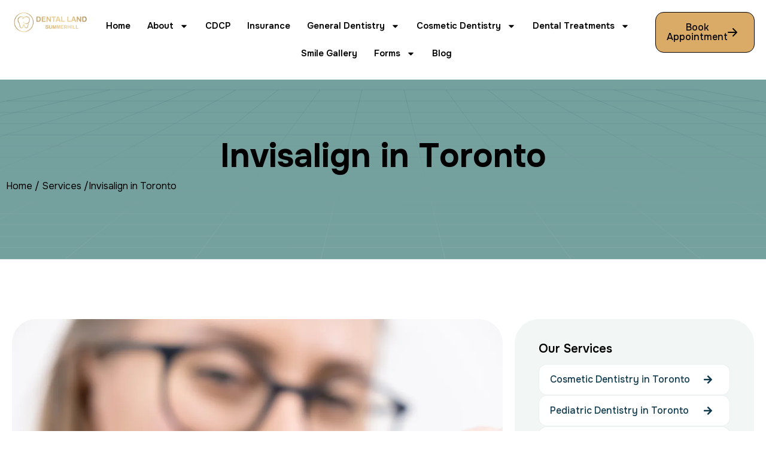

--- FILE ---
content_type: text/html; charset=UTF-8
request_url: https://dentalland.ca/invisalign-in-toronto/
body_size: 28442
content:
<!doctype html>
<html lang="en-US" prefix="og: https://ogp.me/ns#">
<head>
	<meta charset="UTF-8">
	<meta name="viewport" content="width=device-width, initial-scale=1">
	<link rel="profile" href="https://gmpg.org/xfn/11">
	
<!-- Search Engine Optimization by Rank Math PRO - https://rankmath.com/ -->
<title>Invisalign in Toronto - Dental Clinic - Dentalland Summerhill - (416) 672 1000</title>
<meta name="description" content="Looking for Invisalign in Toronto? Get a straighter, more confident smile with our advanced clear aligners. See visible results fast! Book your free consultation today."/>
<meta name="robots" content="follow, index, max-snippet:-1, max-video-preview:-1, max-image-preview:large"/>
<link rel="canonical" href="https://dentalland.ca/invisalign-in-toronto/" />
<meta property="og:locale" content="en_US" />
<meta property="og:type" content="article" />
<meta property="og:title" content="Invisalign in Toronto - Dental Clinic - Dentalland Summerhill - (416) 672 1000" />
<meta property="og:description" content="Looking for Invisalign in Toronto? Get a straighter, more confident smile with our advanced clear aligners. See visible results fast! Book your free consultation today." />
<meta property="og:url" content="https://dentalland.ca/invisalign-in-toronto/" />
<meta property="og:site_name" content="Dental Clinic - Dentalland Summerhill - (416) 672 1000" />
<meta property="og:updated_time" content="2025-11-07T13:28:23+00:00" />
<meta property="fb:app_id" content="09:00-16:00" />
<meta property="og:image" content="https://dentalland.ca/wp-content/uploads/2025/08/Invisalign-01.webp" />
<meta property="og:image:secure_url" content="https://dentalland.ca/wp-content/uploads/2025/08/Invisalign-01.webp" />
<meta property="og:image:width" content="1200" />
<meta property="og:image:height" content="800" />
<meta property="og:image:alt" content="Invisalign in Toronto" />
<meta property="og:image:type" content="image/webp" />
<meta name="twitter:card" content="summary_large_image" />
<meta name="twitter:title" content="Invisalign in Toronto - Dental Clinic - Dentalland Summerhill - (416) 672 1000" />
<meta name="twitter:description" content="Looking for Invisalign in Toronto? Get a straighter, more confident smile with our advanced clear aligners. See visible results fast! Book your free consultation today." />
<meta name="twitter:image" content="https://dentalland.ca/wp-content/uploads/2025/08/Invisalign-01.webp" />
<script type="application/ld+json" class="rank-math-schema-pro">{"@context":"https://schema.org","@graph":[{"@type":"Place","@id":"https://dentalland.ca/#place","address":{"@type":"PostalAddress","streetAddress":"1221 Yonge St, Toronto, ON M4T 1W4","addressLocality":"Toronto","addressRegion":"Yonge and Summerhill"}},{"@type":"Organization","@id":"https://dentalland.ca/#organization","name":"Dental Clinic - Dentalland Summerhill - (416) 672 1000","url":"https://dentalland.ca","email":"info@dentalland.ca","address":{"@type":"PostalAddress","streetAddress":"1221 Yonge St, Toronto, ON M4T 1W4","addressLocality":"Toronto","addressRegion":"Yonge and Summerhill"},"logo":{"@type":"ImageObject","@id":"https://dentalland.ca/#logo","url":"https://dentalland.ca/wp-content/uploads/2025/07/DentalLandSummerhill-New-Logo.png","contentUrl":"https://dentalland.ca/wp-content/uploads/2025/07/DentalLandSummerhill-New-Logo.png","caption":"Dental Clinic - Dentalland Summerhill - (416) 672 1000","inLanguage":"en-US","width":"350","height":"93"},"contactPoint":[{"@type":"ContactPoint","telephone":"tel:4166721000","contactType":"customer support"}],"description":"At our Summerhill Dental Clinic, helping our clients achieve an affordable, attractive, and healthy smile is our main goal. Our dental team uses the most recent dental technologies to help you.\n","legalName":"Dental Clinic in Summerhill","location":{"@id":"https://dentalland.ca/#place"}},{"@type":"WebSite","@id":"https://dentalland.ca/#website","url":"https://dentalland.ca","name":"Dental Clinic - Dentalland Summerhill - (416) 672 1000","alternateName":"Dental Land Summerhill","publisher":{"@id":"https://dentalland.ca/#organization"},"inLanguage":"en-US"},{"@type":"ImageObject","@id":"https://dentalland.ca/wp-content/uploads/2025/08/Invisalign-03.webp","url":"https://dentalland.ca/wp-content/uploads/2025/08/Invisalign-03.webp","width":"200","height":"200","inLanguage":"en-US"},{"@type":"BreadcrumbList","@id":"https://dentalland.ca/invisalign-in-toronto/#breadcrumb","itemListElement":[{"@type":"ListItem","position":"1","item":{"@id":"https://dentalland.ca","name":"Home"}},{"@type":"ListItem","position":"2","item":{"@id":"https://dentalland.ca/invisalign-in-toronto/","name":"Invisalign in Toronto"}}]},{"@type":"WebPage","@id":"https://dentalland.ca/invisalign-in-toronto/#webpage","url":"https://dentalland.ca/invisalign-in-toronto/","name":"Invisalign in Toronto - Dental Clinic - Dentalland Summerhill - (416) 672 1000","datePublished":"2025-07-27T22:59:31+00:00","dateModified":"2025-11-07T13:28:23+00:00","isPartOf":{"@id":"https://dentalland.ca/#website"},"primaryImageOfPage":{"@id":"https://dentalland.ca/wp-content/uploads/2025/08/Invisalign-03.webp"},"inLanguage":"en-US","breadcrumb":{"@id":"https://dentalland.ca/invisalign-in-toronto/#breadcrumb"}},{"@type":"Service","subjectOf":[{"@type":"FAQPage","name":"Invisalign in Toronto - Dental Clinic - Dentalland Summerhill - (416) 672 1000","url":"https://dentalland.ca/invisalign-in-toronto/","datePublished":"2025-07-27T22:59:31+00:00","dateModified":"2025-11-07T13:28:23+00:00","mainEntity":[{"@type":"Question","name":"Will My Invisalign Treatment Be Painful?","acceptedAnswer":{"@type":"Answer","text":"Many patients considering Invisalign in Toronto are curious about the comfort level. When you switch to a new set of aligners, it's completely normal to experience a gentle sensation of pressure or tightness on your teeth. This feeling is a positive sign that your aligners are actively working to shift your teeth into their correct positions. This discomfort is typically very mild and usually fades within a day or two as your teeth adjust. Most users agree it is significantly less uncomfortable than the periodic tightening of traditional metal braces.\n\n"}},{"@type":"Question","name":"How Will the Aligners Affect My Speech?","acceptedAnswer":{"@type":"Answer","text":"When you first pop in your aligners, you might notice a slight change in your speech, perhaps a minor lisp. Don't worry\u2014this is temporary! Your tongue simply needs a short period to get accustomed to the new appliance in your mouth. For the vast majority of people, speech returns to normal within 24 to 48 hours. A helpful tip to speed up this adjustment process is to practice reading a book or newspaper aloud for a few minutes each day.\n\n"}},{"@type":"Question","name":"Are There Food or Drink Restrictions with Invisalign?","acceptedAnswer":{"@type":"Answer","text":"To protect both your teeth and your aligners, it is essential to remove them before eating or drinking. The only exception to this rule is drinking plain, cool water. After you've finished your meal or beverage, it's crucial to brush your teeth and thoroughly rinse your aligners before putting them back in. This simple step prevents food particles and sugars from becoming trapped against your teeth, which helps maintain excellent oral hygiene throughout your treatment.\n\n"}},{"@type":"Question","name":"What Should I Do If I Lose or Break an Aligner?","acceptedAnswer":{"@type":"Answer","text":"If you happen to lose or damage one of your aligner trays, the most important step is to contact our clinic immediately. As an experienced provider of Invisalign in Toronto, we can give you the precise guidance needed for your unique situation. Depending on where you are in your treatment cycle, we might advise you to temporarily wear your previous set, move on to the next set a little early, or we may need to order a replacement for you. It's vital not to make this decision on your own, as skipping a stage incorrectly can compromise the accuracy and final outcome of your treatment plan.\n\n\n"}}]}],"@id":"https://dentalland.ca/invisalign-in-toronto/#schema-50671","image":{"@id":"https://dentalland.ca/wp-content/uploads/2025/08/Invisalign-03.webp"},"mainEntityOfPage":{"@id":"https://dentalland.ca/invisalign-in-toronto/#webpage"}}]}</script>
<!-- /Rank Math WordPress SEO plugin -->

<link rel='dns-prefetch' href='//www.googletagmanager.com' />
<link rel="alternate" type="application/rss+xml" title="Dental Clinic - Dentalland Summerhill - (416) 672 1000 &raquo; Feed" href="https://dentalland.ca/feed/" />
<link rel="alternate" type="application/rss+xml" title="Dental Clinic - Dentalland Summerhill - (416) 672 1000 &raquo; Comments Feed" href="https://dentalland.ca/comments/feed/" />
<link rel="alternate" title="oEmbed (JSON)" type="application/json+oembed" href="https://dentalland.ca/wp-json/oembed/1.0/embed?url=https%3A%2F%2Fdentalland.ca%2Finvisalign-in-toronto%2F" />
<link rel="alternate" title="oEmbed (XML)" type="text/xml+oembed" href="https://dentalland.ca/wp-json/oembed/1.0/embed?url=https%3A%2F%2Fdentalland.ca%2Finvisalign-in-toronto%2F&#038;format=xml" />
<style id='wp-img-auto-sizes-contain-inline-css'>
img:is([sizes=auto i],[sizes^="auto," i]){contain-intrinsic-size:3000px 1500px}
/*# sourceURL=wp-img-auto-sizes-contain-inline-css */
</style>

<style id='wp-emoji-styles-inline-css'>

	img.wp-smiley, img.emoji {
		display: inline !important;
		border: none !important;
		box-shadow: none !important;
		height: 1em !important;
		width: 1em !important;
		margin: 0 0.07em !important;
		vertical-align: -0.1em !important;
		background: none !important;
		padding: 0 !important;
	}
/*# sourceURL=wp-emoji-styles-inline-css */
</style>
<style id='global-styles-inline-css'>
:root{--wp--preset--aspect-ratio--square: 1;--wp--preset--aspect-ratio--4-3: 4/3;--wp--preset--aspect-ratio--3-4: 3/4;--wp--preset--aspect-ratio--3-2: 3/2;--wp--preset--aspect-ratio--2-3: 2/3;--wp--preset--aspect-ratio--16-9: 16/9;--wp--preset--aspect-ratio--9-16: 9/16;--wp--preset--color--black: #000000;--wp--preset--color--cyan-bluish-gray: #abb8c3;--wp--preset--color--white: #ffffff;--wp--preset--color--pale-pink: #f78da7;--wp--preset--color--vivid-red: #cf2e2e;--wp--preset--color--luminous-vivid-orange: #ff6900;--wp--preset--color--luminous-vivid-amber: #fcb900;--wp--preset--color--light-green-cyan: #7bdcb5;--wp--preset--color--vivid-green-cyan: #00d084;--wp--preset--color--pale-cyan-blue: #8ed1fc;--wp--preset--color--vivid-cyan-blue: #0693e3;--wp--preset--color--vivid-purple: #9b51e0;--wp--preset--gradient--vivid-cyan-blue-to-vivid-purple: linear-gradient(135deg,rgb(6,147,227) 0%,rgb(155,81,224) 100%);--wp--preset--gradient--light-green-cyan-to-vivid-green-cyan: linear-gradient(135deg,rgb(122,220,180) 0%,rgb(0,208,130) 100%);--wp--preset--gradient--luminous-vivid-amber-to-luminous-vivid-orange: linear-gradient(135deg,rgb(252,185,0) 0%,rgb(255,105,0) 100%);--wp--preset--gradient--luminous-vivid-orange-to-vivid-red: linear-gradient(135deg,rgb(255,105,0) 0%,rgb(207,46,46) 100%);--wp--preset--gradient--very-light-gray-to-cyan-bluish-gray: linear-gradient(135deg,rgb(238,238,238) 0%,rgb(169,184,195) 100%);--wp--preset--gradient--cool-to-warm-spectrum: linear-gradient(135deg,rgb(74,234,220) 0%,rgb(151,120,209) 20%,rgb(207,42,186) 40%,rgb(238,44,130) 60%,rgb(251,105,98) 80%,rgb(254,248,76) 100%);--wp--preset--gradient--blush-light-purple: linear-gradient(135deg,rgb(255,206,236) 0%,rgb(152,150,240) 100%);--wp--preset--gradient--blush-bordeaux: linear-gradient(135deg,rgb(254,205,165) 0%,rgb(254,45,45) 50%,rgb(107,0,62) 100%);--wp--preset--gradient--luminous-dusk: linear-gradient(135deg,rgb(255,203,112) 0%,rgb(199,81,192) 50%,rgb(65,88,208) 100%);--wp--preset--gradient--pale-ocean: linear-gradient(135deg,rgb(255,245,203) 0%,rgb(182,227,212) 50%,rgb(51,167,181) 100%);--wp--preset--gradient--electric-grass: linear-gradient(135deg,rgb(202,248,128) 0%,rgb(113,206,126) 100%);--wp--preset--gradient--midnight: linear-gradient(135deg,rgb(2,3,129) 0%,rgb(40,116,252) 100%);--wp--preset--font-size--small: 13px;--wp--preset--font-size--medium: 20px;--wp--preset--font-size--large: 36px;--wp--preset--font-size--x-large: 42px;--wp--preset--spacing--20: 0.44rem;--wp--preset--spacing--30: 0.67rem;--wp--preset--spacing--40: 1rem;--wp--preset--spacing--50: 1.5rem;--wp--preset--spacing--60: 2.25rem;--wp--preset--spacing--70: 3.38rem;--wp--preset--spacing--80: 5.06rem;--wp--preset--shadow--natural: 6px 6px 9px rgba(0, 0, 0, 0.2);--wp--preset--shadow--deep: 12px 12px 50px rgba(0, 0, 0, 0.4);--wp--preset--shadow--sharp: 6px 6px 0px rgba(0, 0, 0, 0.2);--wp--preset--shadow--outlined: 6px 6px 0px -3px rgb(255, 255, 255), 6px 6px rgb(0, 0, 0);--wp--preset--shadow--crisp: 6px 6px 0px rgb(0, 0, 0);}:root { --wp--style--global--content-size: 800px;--wp--style--global--wide-size: 1200px; }:where(body) { margin: 0; }.wp-site-blocks > .alignleft { float: left; margin-right: 2em; }.wp-site-blocks > .alignright { float: right; margin-left: 2em; }.wp-site-blocks > .aligncenter { justify-content: center; margin-left: auto; margin-right: auto; }:where(.wp-site-blocks) > * { margin-block-start: 24px; margin-block-end: 0; }:where(.wp-site-blocks) > :first-child { margin-block-start: 0; }:where(.wp-site-blocks) > :last-child { margin-block-end: 0; }:root { --wp--style--block-gap: 24px; }:root :where(.is-layout-flow) > :first-child{margin-block-start: 0;}:root :where(.is-layout-flow) > :last-child{margin-block-end: 0;}:root :where(.is-layout-flow) > *{margin-block-start: 24px;margin-block-end: 0;}:root :where(.is-layout-constrained) > :first-child{margin-block-start: 0;}:root :where(.is-layout-constrained) > :last-child{margin-block-end: 0;}:root :where(.is-layout-constrained) > *{margin-block-start: 24px;margin-block-end: 0;}:root :where(.is-layout-flex){gap: 24px;}:root :where(.is-layout-grid){gap: 24px;}.is-layout-flow > .alignleft{float: left;margin-inline-start: 0;margin-inline-end: 2em;}.is-layout-flow > .alignright{float: right;margin-inline-start: 2em;margin-inline-end: 0;}.is-layout-flow > .aligncenter{margin-left: auto !important;margin-right: auto !important;}.is-layout-constrained > .alignleft{float: left;margin-inline-start: 0;margin-inline-end: 2em;}.is-layout-constrained > .alignright{float: right;margin-inline-start: 2em;margin-inline-end: 0;}.is-layout-constrained > .aligncenter{margin-left: auto !important;margin-right: auto !important;}.is-layout-constrained > :where(:not(.alignleft):not(.alignright):not(.alignfull)){max-width: var(--wp--style--global--content-size);margin-left: auto !important;margin-right: auto !important;}.is-layout-constrained > .alignwide{max-width: var(--wp--style--global--wide-size);}body .is-layout-flex{display: flex;}.is-layout-flex{flex-wrap: wrap;align-items: center;}.is-layout-flex > :is(*, div){margin: 0;}body .is-layout-grid{display: grid;}.is-layout-grid > :is(*, div){margin: 0;}body{padding-top: 0px;padding-right: 0px;padding-bottom: 0px;padding-left: 0px;}a:where(:not(.wp-element-button)){text-decoration: underline;}:root :where(.wp-element-button, .wp-block-button__link){background-color: #32373c;border-width: 0;color: #fff;font-family: inherit;font-size: inherit;font-style: inherit;font-weight: inherit;letter-spacing: inherit;line-height: inherit;padding-top: calc(0.667em + 2px);padding-right: calc(1.333em + 2px);padding-bottom: calc(0.667em + 2px);padding-left: calc(1.333em + 2px);text-decoration: none;text-transform: inherit;}.has-black-color{color: var(--wp--preset--color--black) !important;}.has-cyan-bluish-gray-color{color: var(--wp--preset--color--cyan-bluish-gray) !important;}.has-white-color{color: var(--wp--preset--color--white) !important;}.has-pale-pink-color{color: var(--wp--preset--color--pale-pink) !important;}.has-vivid-red-color{color: var(--wp--preset--color--vivid-red) !important;}.has-luminous-vivid-orange-color{color: var(--wp--preset--color--luminous-vivid-orange) !important;}.has-luminous-vivid-amber-color{color: var(--wp--preset--color--luminous-vivid-amber) !important;}.has-light-green-cyan-color{color: var(--wp--preset--color--light-green-cyan) !important;}.has-vivid-green-cyan-color{color: var(--wp--preset--color--vivid-green-cyan) !important;}.has-pale-cyan-blue-color{color: var(--wp--preset--color--pale-cyan-blue) !important;}.has-vivid-cyan-blue-color{color: var(--wp--preset--color--vivid-cyan-blue) !important;}.has-vivid-purple-color{color: var(--wp--preset--color--vivid-purple) !important;}.has-black-background-color{background-color: var(--wp--preset--color--black) !important;}.has-cyan-bluish-gray-background-color{background-color: var(--wp--preset--color--cyan-bluish-gray) !important;}.has-white-background-color{background-color: var(--wp--preset--color--white) !important;}.has-pale-pink-background-color{background-color: var(--wp--preset--color--pale-pink) !important;}.has-vivid-red-background-color{background-color: var(--wp--preset--color--vivid-red) !important;}.has-luminous-vivid-orange-background-color{background-color: var(--wp--preset--color--luminous-vivid-orange) !important;}.has-luminous-vivid-amber-background-color{background-color: var(--wp--preset--color--luminous-vivid-amber) !important;}.has-light-green-cyan-background-color{background-color: var(--wp--preset--color--light-green-cyan) !important;}.has-vivid-green-cyan-background-color{background-color: var(--wp--preset--color--vivid-green-cyan) !important;}.has-pale-cyan-blue-background-color{background-color: var(--wp--preset--color--pale-cyan-blue) !important;}.has-vivid-cyan-blue-background-color{background-color: var(--wp--preset--color--vivid-cyan-blue) !important;}.has-vivid-purple-background-color{background-color: var(--wp--preset--color--vivid-purple) !important;}.has-black-border-color{border-color: var(--wp--preset--color--black) !important;}.has-cyan-bluish-gray-border-color{border-color: var(--wp--preset--color--cyan-bluish-gray) !important;}.has-white-border-color{border-color: var(--wp--preset--color--white) !important;}.has-pale-pink-border-color{border-color: var(--wp--preset--color--pale-pink) !important;}.has-vivid-red-border-color{border-color: var(--wp--preset--color--vivid-red) !important;}.has-luminous-vivid-orange-border-color{border-color: var(--wp--preset--color--luminous-vivid-orange) !important;}.has-luminous-vivid-amber-border-color{border-color: var(--wp--preset--color--luminous-vivid-amber) !important;}.has-light-green-cyan-border-color{border-color: var(--wp--preset--color--light-green-cyan) !important;}.has-vivid-green-cyan-border-color{border-color: var(--wp--preset--color--vivid-green-cyan) !important;}.has-pale-cyan-blue-border-color{border-color: var(--wp--preset--color--pale-cyan-blue) !important;}.has-vivid-cyan-blue-border-color{border-color: var(--wp--preset--color--vivid-cyan-blue) !important;}.has-vivid-purple-border-color{border-color: var(--wp--preset--color--vivid-purple) !important;}.has-vivid-cyan-blue-to-vivid-purple-gradient-background{background: var(--wp--preset--gradient--vivid-cyan-blue-to-vivid-purple) !important;}.has-light-green-cyan-to-vivid-green-cyan-gradient-background{background: var(--wp--preset--gradient--light-green-cyan-to-vivid-green-cyan) !important;}.has-luminous-vivid-amber-to-luminous-vivid-orange-gradient-background{background: var(--wp--preset--gradient--luminous-vivid-amber-to-luminous-vivid-orange) !important;}.has-luminous-vivid-orange-to-vivid-red-gradient-background{background: var(--wp--preset--gradient--luminous-vivid-orange-to-vivid-red) !important;}.has-very-light-gray-to-cyan-bluish-gray-gradient-background{background: var(--wp--preset--gradient--very-light-gray-to-cyan-bluish-gray) !important;}.has-cool-to-warm-spectrum-gradient-background{background: var(--wp--preset--gradient--cool-to-warm-spectrum) !important;}.has-blush-light-purple-gradient-background{background: var(--wp--preset--gradient--blush-light-purple) !important;}.has-blush-bordeaux-gradient-background{background: var(--wp--preset--gradient--blush-bordeaux) !important;}.has-luminous-dusk-gradient-background{background: var(--wp--preset--gradient--luminous-dusk) !important;}.has-pale-ocean-gradient-background{background: var(--wp--preset--gradient--pale-ocean) !important;}.has-electric-grass-gradient-background{background: var(--wp--preset--gradient--electric-grass) !important;}.has-midnight-gradient-background{background: var(--wp--preset--gradient--midnight) !important;}.has-small-font-size{font-size: var(--wp--preset--font-size--small) !important;}.has-medium-font-size{font-size: var(--wp--preset--font-size--medium) !important;}.has-large-font-size{font-size: var(--wp--preset--font-size--large) !important;}.has-x-large-font-size{font-size: var(--wp--preset--font-size--x-large) !important;}
:root :where(.wp-block-pullquote){font-size: 1.5em;line-height: 1.6;}
/*# sourceURL=global-styles-inline-css */
</style>
<link rel='stylesheet' id='hello-elementor-css' href='https://dentalland.ca/wp-content/themes/hello-elementor/assets/css/reset.css?ver=3.4.4' media='all' />
<link rel='stylesheet' id='hello-elementor-theme-style-css' href='https://dentalland.ca/wp-content/themes/hello-elementor/assets/css/theme.css?ver=3.4.4' media='all' />
<link rel='stylesheet' id='hello-elementor-header-footer-css' href='https://dentalland.ca/wp-content/themes/hello-elementor/assets/css/header-footer.css?ver=3.4.4' media='all' />
<link rel='stylesheet' id='elementor-frontend-css' href='https://dentalland.ca/wp-content/plugins/elementor/assets/css/frontend.min.css?ver=3.33.4' media='all' />
<link rel='stylesheet' id='elementor-post-6-css' href='https://dentalland.ca/wp-content/uploads/elementor/css/post-6.css?ver=1765815057' media='all' />
<link rel='stylesheet' id='widget-image-css' href='https://dentalland.ca/wp-content/plugins/elementor/assets/css/widget-image.min.css?ver=3.33.4' media='all' />
<link rel='stylesheet' id='widget-nav-menu-css' href='https://dentalland.ca/wp-content/plugins/elementor-pro/assets/css/widget-nav-menu.min.css?ver=3.32.3' media='all' />
<link rel='stylesheet' id='widget-heading-css' href='https://dentalland.ca/wp-content/plugins/elementor/assets/css/widget-heading.min.css?ver=3.33.4' media='all' />
<link rel='stylesheet' id='widget-divider-css' href='https://dentalland.ca/wp-content/plugins/elementor/assets/css/widget-divider.min.css?ver=3.33.4' media='all' />
<link rel='stylesheet' id='widget-social-icons-css' href='https://dentalland.ca/wp-content/plugins/elementor/assets/css/widget-social-icons.min.css?ver=3.33.4' media='all' />
<link rel='stylesheet' id='e-apple-webkit-css' href='https://dentalland.ca/wp-content/plugins/elementor/assets/css/conditionals/apple-webkit.min.css?ver=3.33.4' media='all' />
<link rel='stylesheet' id='widget-icon-list-css' href='https://dentalland.ca/wp-content/plugins/elementor/assets/css/widget-icon-list.min.css?ver=3.33.4' media='all' />
<link rel='stylesheet' id='swiper-css' href='https://dentalland.ca/wp-content/plugins/elementor/assets/lib/swiper/v8/css/swiper.min.css?ver=8.4.5' media='all' />
<link rel='stylesheet' id='e-swiper-css' href='https://dentalland.ca/wp-content/plugins/elementor/assets/css/conditionals/e-swiper.min.css?ver=3.33.4' media='all' />
<link rel='stylesheet' id='widget-image-carousel-css' href='https://dentalland.ca/wp-content/plugins/elementor/assets/css/widget-image-carousel.min.css?ver=3.33.4' media='all' />
<link rel='stylesheet' id='widget-icon-box-css' href='https://dentalland.ca/wp-content/plugins/elementor/assets/css/widget-icon-box.min.css?ver=3.33.4' media='all' />
<link rel='stylesheet' id='widget-spacer-css' href='https://dentalland.ca/wp-content/plugins/elementor/assets/css/widget-spacer.min.css?ver=3.33.4' media='all' />
<link rel='stylesheet' id='widget-nested-accordion-css' href='https://dentalland.ca/wp-content/plugins/elementor/assets/css/widget-nested-accordion.min.css?ver=3.33.4' media='all' />
<link rel='stylesheet' id='e-sticky-css' href='https://dentalland.ca/wp-content/plugins/elementor-pro/assets/css/modules/sticky.min.css?ver=3.32.3' media='all' />
<link rel='stylesheet' id='elementor-post-537-css' href='https://dentalland.ca/wp-content/uploads/elementor/css/post-537.css?ver=1765824950' media='all' />
<link rel='stylesheet' id='elementor-post-36-css' href='https://dentalland.ca/wp-content/uploads/elementor/css/post-36.css?ver=1765815057' media='all' />
<link rel='stylesheet' id='elementor-post-229-css' href='https://dentalland.ca/wp-content/uploads/elementor/css/post-229.css?ver=1765815057' media='all' />
<link rel='stylesheet' id='elementor-gf-onest-css' href='https://fonts.googleapis.com/css?family=Onest:100,100italic,200,200italic,300,300italic,400,400italic,500,500italic,600,600italic,700,700italic,800,800italic,900,900italic&#038;display=swap' media='all' />
<script src="https://dentalland.ca/wp-includes/js/jquery/jquery.min.js?ver=3.7.1" id="jquery-core-js" type="3bbe8e9295408c3d656619c2-text/javascript"></script>
<script src="https://dentalland.ca/wp-includes/js/jquery/jquery-migrate.min.js?ver=3.4.1" id="jquery-migrate-js" type="3bbe8e9295408c3d656619c2-text/javascript"></script>

<!-- Google tag (gtag.js) snippet added by Site Kit -->
<!-- Google Analytics snippet added by Site Kit -->
<script src="https://www.googletagmanager.com/gtag/js?id=G-117EG9Z17Y" id="google_gtagjs-js" async type="3bbe8e9295408c3d656619c2-text/javascript"></script>
<script id="google_gtagjs-js-after" type="3bbe8e9295408c3d656619c2-text/javascript">
window.dataLayer = window.dataLayer || [];function gtag(){dataLayer.push(arguments);}
gtag("set","linker",{"domains":["dentalland.ca"]});
gtag("js", new Date());
gtag("set", "developer_id.dZTNiMT", true);
gtag("config", "G-117EG9Z17Y");
 window._googlesitekit = window._googlesitekit || {}; window._googlesitekit.throttledEvents = []; window._googlesitekit.gtagEvent = (name, data) => { var key = JSON.stringify( { name, data } ); if ( !! window._googlesitekit.throttledEvents[ key ] ) { return; } window._googlesitekit.throttledEvents[ key ] = true; setTimeout( () => { delete window._googlesitekit.throttledEvents[ key ]; }, 5 ); gtag( "event", name, { ...data, event_source: "site-kit" } ); }; 
//# sourceURL=google_gtagjs-js-after
</script>
<link rel="https://api.w.org/" href="https://dentalland.ca/wp-json/" /><link rel="alternate" title="JSON" type="application/json" href="https://dentalland.ca/wp-json/wp/v2/pages/537" /><link rel="EditURI" type="application/rsd+xml" title="RSD" href="https://dentalland.ca/xmlrpc.php?rsd" />
<meta name="generator" content="WordPress 6.9" />
<link rel='shortlink' href='https://dentalland.ca/?p=537' />
<meta name="generator" content="Site Kit by Google 1.167.0" /><meta name="generator" content="Elementor 3.33.4; features: e_font_icon_svg, additional_custom_breakpoints; settings: css_print_method-external, google_font-enabled, font_display-swap">
			<style>
				.e-con.e-parent:nth-of-type(n+4):not(.e-lazyloaded):not(.e-no-lazyload),
				.e-con.e-parent:nth-of-type(n+4):not(.e-lazyloaded):not(.e-no-lazyload) * {
					background-image: none !important;
				}
				@media screen and (max-height: 1024px) {
					.e-con.e-parent:nth-of-type(n+3):not(.e-lazyloaded):not(.e-no-lazyload),
					.e-con.e-parent:nth-of-type(n+3):not(.e-lazyloaded):not(.e-no-lazyload) * {
						background-image: none !important;
					}
				}
				@media screen and (max-height: 640px) {
					.e-con.e-parent:nth-of-type(n+2):not(.e-lazyloaded):not(.e-no-lazyload),
					.e-con.e-parent:nth-of-type(n+2):not(.e-lazyloaded):not(.e-no-lazyload) * {
						background-image: none !important;
					}
				}
			</style>
			<link rel="icon" href="https://dentalland.ca/wp-content/uploads/2025/07/DentalLandSummerhill-New-Favicon-150x150.png" sizes="32x32" />
<link rel="icon" href="https://dentalland.ca/wp-content/uploads/2025/07/DentalLandSummerhill-New-Favicon-300x300.png" sizes="192x192" />
<link rel="apple-touch-icon" href="https://dentalland.ca/wp-content/uploads/2025/07/DentalLandSummerhill-New-Favicon-300x300.png" />
<meta name="msapplication-TileImage" content="https://dentalland.ca/wp-content/uploads/2025/07/DentalLandSummerhill-New-Favicon-300x300.png" />
</head>
<body class="wp-singular page-template-default page page-id-537 wp-custom-logo wp-embed-responsive wp-theme-hello-elementor hello-elementor-default elementor-default elementor-kit-6 elementor-page elementor-page-537">


<a class="skip-link screen-reader-text" href="#content">Skip to content</a>

		<header data-elementor-type="header" data-elementor-id="36" class="elementor elementor-36 elementor-location-header" data-elementor-post-type="elementor_library">
			<div class="elementor-element elementor-element-007dfd9 e-con-full e-flex e-con e-parent" data-id="007dfd9" data-element_type="container" data-settings="{&quot;background_background&quot;:&quot;classic&quot;}">
		<div class="elementor-element elementor-element-4fd239a e-con-full e-flex e-con e-child" data-id="4fd239a" data-element_type="container">
				<div class="elementor-element elementor-element-9006ee5 elementor-widget elementor-widget-theme-site-logo elementor-widget-image" data-id="9006ee5" data-element_type="widget" data-widget_type="theme-site-logo.default">
											<a href="https://dentalland.ca">
			<img width="350" height="93" src="https://dentalland.ca/wp-content/uploads/2025/07/DentalLandSummerhill-New-Logo.png" class="attachment-full size-full wp-image-4762" alt="" srcset="https://dentalland.ca/wp-content/uploads/2025/07/DentalLandSummerhill-New-Logo.png 350w, https://dentalland.ca/wp-content/uploads/2025/07/DentalLandSummerhill-New-Logo-300x80.png 300w" sizes="(max-width: 350px) 100vw, 350px" />				</a>
											</div>
				</div>
		<div class="elementor-element elementor-element-70476c7 e-con-full e-flex e-con e-child" data-id="70476c7" data-element_type="container">
				<div class="elementor-element elementor-element-7dca2e3 elementor-nav-menu__align-center elementor-nav-menu--stretch elementor-widget__width-initial elementor-nav-menu--dropdown-tablet elementor-nav-menu__text-align-aside elementor-nav-menu--toggle elementor-nav-menu--burger elementor-widget elementor-widget-nav-menu" data-id="7dca2e3" data-element_type="widget" data-settings="{&quot;full_width&quot;:&quot;stretch&quot;,&quot;layout&quot;:&quot;horizontal&quot;,&quot;submenu_icon&quot;:{&quot;value&quot;:&quot;&lt;svg aria-hidden=\&quot;true\&quot; class=\&quot;e-font-icon-svg e-fas-caret-down\&quot; viewBox=\&quot;0 0 320 512\&quot; xmlns=\&quot;http:\/\/www.w3.org\/2000\/svg\&quot;&gt;&lt;path d=\&quot;M31.3 192h257.3c17.8 0 26.7 21.5 14.1 34.1L174.1 354.8c-7.8 7.8-20.5 7.8-28.3 0L17.2 226.1C4.6 213.5 13.5 192 31.3 192z\&quot;&gt;&lt;\/path&gt;&lt;\/svg&gt;&quot;,&quot;library&quot;:&quot;fa-solid&quot;},&quot;toggle&quot;:&quot;burger&quot;}" data-widget_type="nav-menu.default">
								<nav aria-label="Menu" class="elementor-nav-menu--main elementor-nav-menu__container elementor-nav-menu--layout-horizontal e--pointer-none">
				<ul id="menu-1-7dca2e3" class="elementor-nav-menu"><li class="menu-item menu-item-type-post_type menu-item-object-page menu-item-home menu-item-3001"><a href="https://dentalland.ca/" class="elementor-item">Home</a></li>
<li class="menu-item menu-item-type-post_type menu-item-object-page menu-item-has-children menu-item-3002"><a href="https://dentalland.ca/about-summerhill-dental-clinic/" class="elementor-item">About</a>
<ul class="sub-menu elementor-nav-menu--dropdown">
	<li class="menu-item menu-item-type-post_type menu-item-object-page menu-item-3003"><a href="https://dentalland.ca/contact/" class="elementor-sub-item">Contact</a></li>
</ul>
</li>
<li class="menu-item menu-item-type-post_type menu-item-object-page menu-item-3004"><a href="https://dentalland.ca/canadian-dental-care-plan/" class="elementor-item">CDCP</a></li>
<li class="menu-item menu-item-type-post_type menu-item-object-page menu-item-3005"><a href="https://dentalland.ca/insurance/" class="elementor-item">Insurance</a></li>
<li class="menu-item menu-item-type-custom menu-item-object-custom menu-item-has-children menu-item-3006"><a href="#" class="elementor-item elementor-item-anchor">General Dentistry</a>
<ul class="sub-menu elementor-nav-menu--dropdown">
	<li class="menu-item menu-item-type-post_type menu-item-object-page menu-item-3007"><a href="https://dentalland.ca/family-dentist-in-toronto/" class="elementor-sub-item">Family Dentist in Toronto</a></li>
	<li class="menu-item menu-item-type-post_type menu-item-object-page menu-item-3008"><a href="https://dentalland.ca/pediatric-dentistry-in-toronto/" class="elementor-sub-item">Pediatric Dentistry in Toronto</a></li>
	<li class="menu-item menu-item-type-post_type menu-item-object-page menu-item-3009"><a href="https://dentalland.ca/dental-exams-in-toronto/" class="elementor-sub-item">Dental Exams in Toronto</a></li>
	<li class="menu-item menu-item-type-post_type menu-item-object-page menu-item-3010"><a href="https://dentalland.ca/oral-hygiene-in-toronto/" class="elementor-sub-item">Oral Hygiene in Toronto</a></li>
	<li class="menu-item menu-item-type-post_type menu-item-object-page menu-item-3011"><a href="https://dentalland.ca/tooth-extractions-in-toronto/" class="elementor-sub-item">Tooth Extraction in Toronto</a></li>
	<li class="menu-item menu-item-type-post_type menu-item-object-page menu-item-3012"><a href="https://dentalland.ca/scaling-and-root-planing-in-toronto/" class="elementor-sub-item">Scaling and Root Planing in Toronto</a></li>
	<li class="menu-item menu-item-type-post_type menu-item-object-page menu-item-3013"><a href="https://dentalland.ca/wisdom-teeth-removal-in-toronto/" class="elementor-sub-item">Wisdom Teeth Removal in Toronto</a></li>
</ul>
</li>
<li class="menu-item menu-item-type-custom menu-item-object-custom current-menu-ancestor current-menu-parent menu-item-has-children menu-item-3014"><a href="#" class="elementor-item elementor-item-anchor">Cosmetic Dentistry</a>
<ul class="sub-menu elementor-nav-menu--dropdown">
	<li class="menu-item menu-item-type-post_type menu-item-object-page menu-item-3015"><a href="https://dentalland.ca/cosmetic-dentistry-in-toronto/" class="elementor-sub-item">Cosmetic Dentistry in Toronto</a></li>
	<li class="menu-item menu-item-type-post_type menu-item-object-page menu-item-3016"><a href="https://dentalland.ca/teeth-whitening-in-toronto/" class="elementor-sub-item">Teeth Whitening in Toronto</a></li>
	<li class="menu-item menu-item-type-post_type menu-item-object-page current-menu-item page_item page-item-537 current_page_item menu-item-3017"><a href="https://dentalland.ca/invisalign-in-toronto/" aria-current="page" class="elementor-sub-item elementor-item-active">Invisalign in Toronto</a></li>
	<li class="menu-item menu-item-type-post_type menu-item-object-page menu-item-3018"><a href="https://dentalland.ca/orthodontics-in-toronto/" class="elementor-sub-item">Orthodontics in Toronto</a></li>
	<li class="menu-item menu-item-type-post_type menu-item-object-page menu-item-3019"><a href="https://dentalland.ca/dental-veneers-in-toronto/" class="elementor-sub-item">Dental Veneers in Toronto</a></li>
	<li class="menu-item menu-item-type-post_type menu-item-object-page menu-item-3020"><a href="https://dentalland.ca/dental-crowns-in-toronto/" class="elementor-sub-item">Dental Crowns in Toronto</a></li>
</ul>
</li>
<li class="menu-item menu-item-type-post_type menu-item-object-page menu-item-has-children menu-item-3021"><a href="https://dentalland.ca/dental-treatments/" class="elementor-item">Dental Treatments</a>
<ul class="sub-menu elementor-nav-menu--dropdown">
	<li class="menu-item menu-item-type-post_type menu-item-object-page menu-item-3028"><a href="https://dentalland.ca/dental-implants-in-toronto/" class="elementor-sub-item">Dental implants in Toronto</a></li>
	<li class="menu-item menu-item-type-post_type menu-item-object-page menu-item-3027"><a href="https://dentalland.ca/dental-bridges-in-toronto/" class="elementor-sub-item">Dental Bridges in Toronto</a></li>
	<li class="menu-item menu-item-type-post_type menu-item-object-page menu-item-3029"><a href="https://dentalland.ca/denture-treatment-in-toronto/" class="elementor-sub-item">Denture Treatment in Toronto</a></li>
	<li class="menu-item menu-item-type-post_type menu-item-object-page menu-item-3030"><a href="https://dentalland.ca/endodontics-in-toronto/" class="elementor-sub-item">Endodontics in Toronto</a></li>
	<li class="menu-item menu-item-type-post_type menu-item-object-page menu-item-3031"><a href="https://dentalland.ca/periodontics-in-toronto/" class="elementor-sub-item">Periodontics in Toronto</a></li>
	<li class="menu-item menu-item-type-post_type menu-item-object-page menu-item-3032"><a href="https://dentalland.ca/dental-fillings-in-toronto/" class="elementor-sub-item">Dental Fillings in Toronto</a></li>
	<li class="menu-item menu-item-type-post_type menu-item-object-page menu-item-has-children menu-item-3033"><a href="https://dentalland.ca/root-canal-therapy-in-toronto/" class="elementor-sub-item">Root Canal Therapy in Toronto</a>
	<ul class="sub-menu elementor-nav-menu--dropdown">
		<li class="menu-item menu-item-type-post_type menu-item-object-page menu-item-4724"><a href="https://dentalland.ca/gentle-root-canal-treatment-in-toronto/" class="elementor-sub-item">Gentle Root Canal Treatment in Toronto</a></li>
	</ul>
</li>
	<li class="menu-item menu-item-type-post_type menu-item-object-page menu-item-3034"><a href="https://dentalland.ca/tmj-disorders-in-toronto/" class="elementor-sub-item">TMJ Disorders in Toronto</a></li>
	<li class="menu-item menu-item-type-post_type menu-item-object-page menu-item-3035"><a href="https://dentalland.ca/emergency-dental-treatments-in-toronto/" class="elementor-sub-item">Emergency Dental Treatments in Toronto</a></li>
</ul>
</li>
<li class="menu-item menu-item-type-post_type menu-item-object-page menu-item-3022"><a href="https://dentalland.ca/smile-gallery/" class="elementor-item">Smile Gallery</a></li>
<li class="menu-item menu-item-type-custom menu-item-object-custom menu-item-has-children menu-item-3024"><a href="#" class="elementor-item elementor-item-anchor">Forms</a>
<ul class="sub-menu elementor-nav-menu--dropdown">
	<li class="menu-item menu-item-type-post_type menu-item-object-page menu-item-3025"><a href="https://dentalland.ca/patient-registration-form-adult/" class="elementor-sub-item">Patient Registration Form – Adult</a></li>
	<li class="menu-item menu-item-type-post_type menu-item-object-page menu-item-3026"><a href="https://dentalland.ca/patient-registration-form-children/" class="elementor-sub-item">Patient Registration Form – Children</a></li>
</ul>
</li>
<li class="menu-item menu-item-type-post_type menu-item-object-page menu-item-3023"><a href="https://dentalland.ca/blog/" class="elementor-item">Blog</a></li>
</ul>			</nav>
					<div class="elementor-menu-toggle" role="button" tabindex="0" aria-label="Menu Toggle" aria-expanded="false">
			<svg aria-hidden="true" role="presentation" class="elementor-menu-toggle__icon--open e-font-icon-svg e-eicon-menu-bar" viewBox="0 0 1000 1000" xmlns="http://www.w3.org/2000/svg"><path d="M104 333H896C929 333 958 304 958 271S929 208 896 208H104C71 208 42 237 42 271S71 333 104 333ZM104 583H896C929 583 958 554 958 521S929 458 896 458H104C71 458 42 487 42 521S71 583 104 583ZM104 833H896C929 833 958 804 958 771S929 708 896 708H104C71 708 42 737 42 771S71 833 104 833Z"></path></svg><svg aria-hidden="true" role="presentation" class="elementor-menu-toggle__icon--close e-font-icon-svg e-eicon-close" viewBox="0 0 1000 1000" xmlns="http://www.w3.org/2000/svg"><path d="M742 167L500 408 258 167C246 154 233 150 217 150 196 150 179 158 167 167 154 179 150 196 150 212 150 229 154 242 171 254L408 500 167 742C138 771 138 800 167 829 196 858 225 858 254 829L496 587 738 829C750 842 767 846 783 846 800 846 817 842 829 829 842 817 846 804 846 783 846 767 842 750 829 737L588 500 833 258C863 229 863 200 833 171 804 137 775 137 742 167Z"></path></svg>		</div>
					<nav class="elementor-nav-menu--dropdown elementor-nav-menu__container" aria-hidden="true">
				<ul id="menu-2-7dca2e3" class="elementor-nav-menu"><li class="menu-item menu-item-type-post_type menu-item-object-page menu-item-home menu-item-3001"><a href="https://dentalland.ca/" class="elementor-item" tabindex="-1">Home</a></li>
<li class="menu-item menu-item-type-post_type menu-item-object-page menu-item-has-children menu-item-3002"><a href="https://dentalland.ca/about-summerhill-dental-clinic/" class="elementor-item" tabindex="-1">About</a>
<ul class="sub-menu elementor-nav-menu--dropdown">
	<li class="menu-item menu-item-type-post_type menu-item-object-page menu-item-3003"><a href="https://dentalland.ca/contact/" class="elementor-sub-item" tabindex="-1">Contact</a></li>
</ul>
</li>
<li class="menu-item menu-item-type-post_type menu-item-object-page menu-item-3004"><a href="https://dentalland.ca/canadian-dental-care-plan/" class="elementor-item" tabindex="-1">CDCP</a></li>
<li class="menu-item menu-item-type-post_type menu-item-object-page menu-item-3005"><a href="https://dentalland.ca/insurance/" class="elementor-item" tabindex="-1">Insurance</a></li>
<li class="menu-item menu-item-type-custom menu-item-object-custom menu-item-has-children menu-item-3006"><a href="#" class="elementor-item elementor-item-anchor" tabindex="-1">General Dentistry</a>
<ul class="sub-menu elementor-nav-menu--dropdown">
	<li class="menu-item menu-item-type-post_type menu-item-object-page menu-item-3007"><a href="https://dentalland.ca/family-dentist-in-toronto/" class="elementor-sub-item" tabindex="-1">Family Dentist in Toronto</a></li>
	<li class="menu-item menu-item-type-post_type menu-item-object-page menu-item-3008"><a href="https://dentalland.ca/pediatric-dentistry-in-toronto/" class="elementor-sub-item" tabindex="-1">Pediatric Dentistry in Toronto</a></li>
	<li class="menu-item menu-item-type-post_type menu-item-object-page menu-item-3009"><a href="https://dentalland.ca/dental-exams-in-toronto/" class="elementor-sub-item" tabindex="-1">Dental Exams in Toronto</a></li>
	<li class="menu-item menu-item-type-post_type menu-item-object-page menu-item-3010"><a href="https://dentalland.ca/oral-hygiene-in-toronto/" class="elementor-sub-item" tabindex="-1">Oral Hygiene in Toronto</a></li>
	<li class="menu-item menu-item-type-post_type menu-item-object-page menu-item-3011"><a href="https://dentalland.ca/tooth-extractions-in-toronto/" class="elementor-sub-item" tabindex="-1">Tooth Extraction in Toronto</a></li>
	<li class="menu-item menu-item-type-post_type menu-item-object-page menu-item-3012"><a href="https://dentalland.ca/scaling-and-root-planing-in-toronto/" class="elementor-sub-item" tabindex="-1">Scaling and Root Planing in Toronto</a></li>
	<li class="menu-item menu-item-type-post_type menu-item-object-page menu-item-3013"><a href="https://dentalland.ca/wisdom-teeth-removal-in-toronto/" class="elementor-sub-item" tabindex="-1">Wisdom Teeth Removal in Toronto</a></li>
</ul>
</li>
<li class="menu-item menu-item-type-custom menu-item-object-custom current-menu-ancestor current-menu-parent menu-item-has-children menu-item-3014"><a href="#" class="elementor-item elementor-item-anchor" tabindex="-1">Cosmetic Dentistry</a>
<ul class="sub-menu elementor-nav-menu--dropdown">
	<li class="menu-item menu-item-type-post_type menu-item-object-page menu-item-3015"><a href="https://dentalland.ca/cosmetic-dentistry-in-toronto/" class="elementor-sub-item" tabindex="-1">Cosmetic Dentistry in Toronto</a></li>
	<li class="menu-item menu-item-type-post_type menu-item-object-page menu-item-3016"><a href="https://dentalland.ca/teeth-whitening-in-toronto/" class="elementor-sub-item" tabindex="-1">Teeth Whitening in Toronto</a></li>
	<li class="menu-item menu-item-type-post_type menu-item-object-page current-menu-item page_item page-item-537 current_page_item menu-item-3017"><a href="https://dentalland.ca/invisalign-in-toronto/" aria-current="page" class="elementor-sub-item elementor-item-active" tabindex="-1">Invisalign in Toronto</a></li>
	<li class="menu-item menu-item-type-post_type menu-item-object-page menu-item-3018"><a href="https://dentalland.ca/orthodontics-in-toronto/" class="elementor-sub-item" tabindex="-1">Orthodontics in Toronto</a></li>
	<li class="menu-item menu-item-type-post_type menu-item-object-page menu-item-3019"><a href="https://dentalland.ca/dental-veneers-in-toronto/" class="elementor-sub-item" tabindex="-1">Dental Veneers in Toronto</a></li>
	<li class="menu-item menu-item-type-post_type menu-item-object-page menu-item-3020"><a href="https://dentalland.ca/dental-crowns-in-toronto/" class="elementor-sub-item" tabindex="-1">Dental Crowns in Toronto</a></li>
</ul>
</li>
<li class="menu-item menu-item-type-post_type menu-item-object-page menu-item-has-children menu-item-3021"><a href="https://dentalland.ca/dental-treatments/" class="elementor-item" tabindex="-1">Dental Treatments</a>
<ul class="sub-menu elementor-nav-menu--dropdown">
	<li class="menu-item menu-item-type-post_type menu-item-object-page menu-item-3028"><a href="https://dentalland.ca/dental-implants-in-toronto/" class="elementor-sub-item" tabindex="-1">Dental implants in Toronto</a></li>
	<li class="menu-item menu-item-type-post_type menu-item-object-page menu-item-3027"><a href="https://dentalland.ca/dental-bridges-in-toronto/" class="elementor-sub-item" tabindex="-1">Dental Bridges in Toronto</a></li>
	<li class="menu-item menu-item-type-post_type menu-item-object-page menu-item-3029"><a href="https://dentalland.ca/denture-treatment-in-toronto/" class="elementor-sub-item" tabindex="-1">Denture Treatment in Toronto</a></li>
	<li class="menu-item menu-item-type-post_type menu-item-object-page menu-item-3030"><a href="https://dentalland.ca/endodontics-in-toronto/" class="elementor-sub-item" tabindex="-1">Endodontics in Toronto</a></li>
	<li class="menu-item menu-item-type-post_type menu-item-object-page menu-item-3031"><a href="https://dentalland.ca/periodontics-in-toronto/" class="elementor-sub-item" tabindex="-1">Periodontics in Toronto</a></li>
	<li class="menu-item menu-item-type-post_type menu-item-object-page menu-item-3032"><a href="https://dentalland.ca/dental-fillings-in-toronto/" class="elementor-sub-item" tabindex="-1">Dental Fillings in Toronto</a></li>
	<li class="menu-item menu-item-type-post_type menu-item-object-page menu-item-has-children menu-item-3033"><a href="https://dentalland.ca/root-canal-therapy-in-toronto/" class="elementor-sub-item" tabindex="-1">Root Canal Therapy in Toronto</a>
	<ul class="sub-menu elementor-nav-menu--dropdown">
		<li class="menu-item menu-item-type-post_type menu-item-object-page menu-item-4724"><a href="https://dentalland.ca/gentle-root-canal-treatment-in-toronto/" class="elementor-sub-item" tabindex="-1">Gentle Root Canal Treatment in Toronto</a></li>
	</ul>
</li>
	<li class="menu-item menu-item-type-post_type menu-item-object-page menu-item-3034"><a href="https://dentalland.ca/tmj-disorders-in-toronto/" class="elementor-sub-item" tabindex="-1">TMJ Disorders in Toronto</a></li>
	<li class="menu-item menu-item-type-post_type menu-item-object-page menu-item-3035"><a href="https://dentalland.ca/emergency-dental-treatments-in-toronto/" class="elementor-sub-item" tabindex="-1">Emergency Dental Treatments in Toronto</a></li>
</ul>
</li>
<li class="menu-item menu-item-type-post_type menu-item-object-page menu-item-3022"><a href="https://dentalland.ca/smile-gallery/" class="elementor-item" tabindex="-1">Smile Gallery</a></li>
<li class="menu-item menu-item-type-custom menu-item-object-custom menu-item-has-children menu-item-3024"><a href="#" class="elementor-item elementor-item-anchor" tabindex="-1">Forms</a>
<ul class="sub-menu elementor-nav-menu--dropdown">
	<li class="menu-item menu-item-type-post_type menu-item-object-page menu-item-3025"><a href="https://dentalland.ca/patient-registration-form-adult/" class="elementor-sub-item" tabindex="-1">Patient Registration Form – Adult</a></li>
	<li class="menu-item menu-item-type-post_type menu-item-object-page menu-item-3026"><a href="https://dentalland.ca/patient-registration-form-children/" class="elementor-sub-item" tabindex="-1">Patient Registration Form – Children</a></li>
</ul>
</li>
<li class="menu-item menu-item-type-post_type menu-item-object-page menu-item-3023"><a href="https://dentalland.ca/blog/" class="elementor-item" tabindex="-1">Blog</a></li>
</ul>			</nav>
						</div>
				</div>
		<div class="elementor-element elementor-element-1f984c4 e-con-full e-flex e-con e-child" data-id="1f984c4" data-element_type="container">
				<div class="elementor-element elementor-element-64eefe6 elementor-align-right elementor-tablet-align-center elementor-widget elementor-widget-button" data-id="64eefe6" data-element_type="widget" data-widget_type="button.default">
										<a class="elementor-button elementor-button-link elementor-size-sm" href="https://dentalland.ca/book-appointment/">
						<span class="elementor-button-content-wrapper">
						<span class="elementor-button-icon">
				<svg xmlns="http://www.w3.org/2000/svg" width="16" height="14" viewBox="0 0 16 14" fill="none"><path d="M1 7H15M15 7L9 1M15 7L9 13" stroke="black" stroke-width="2" stroke-linecap="round" stroke-linejoin="round"></path></svg>			</span>
									<span class="elementor-button-text">Book Appointment</span>
					</span>
					</a>
								</div>
				</div>
				</div>
				</header>
		
<main id="content" class="site-main post-537 page type-page status-publish hentry">

	
	<div class="page-content">
				<div data-elementor-type="wp-page" data-elementor-id="537" class="elementor elementor-537" data-elementor-post-type="page">
				<div class="elementor-element elementor-element-8ec3d1f e-flex e-con-boxed e-con e-parent" data-id="8ec3d1f" data-element_type="container" data-settings="{&quot;background_background&quot;:&quot;classic&quot;}">
					<div class="e-con-inner">
				<div class="elementor-element elementor-element-c4d3e9f elementor-widget elementor-widget-heading" data-id="c4d3e9f" data-element_type="widget" data-widget_type="heading.default">
					<h1 class="elementor-heading-title elementor-size-default">Invisalign in Toronto</h1>				</div>
		<div class="elementor-element elementor-element-342572f e-con-full e-flex e-con e-child" data-id="342572f" data-element_type="container">
				<div class="elementor-element elementor-element-cfe5667 elementor-widget elementor-widget-text-editor" data-id="cfe5667" data-element_type="widget" data-widget_type="text-editor.default">
									<p><a href="https://dentalland.ca/">Home</a> / </p>								</div>
				<div class="elementor-element elementor-element-63cb3b3 elementor-widget elementor-widget-text-editor" data-id="63cb3b3" data-element_type="widget" data-widget_type="text-editor.default">
									<a href="https://dentalland.ca/services/">Services</a> /								</div>
				<div class="elementor-element elementor-element-3644eb3 elementor-widget elementor-widget-text-editor" data-id="3644eb3" data-element_type="widget" data-widget_type="text-editor.default">
									Invisalign in Toronto								</div>
				</div>
					</div>
				</div>
		<div class="elementor-element elementor-element-1f179ae e-flex e-con-boxed e-con e-parent" data-id="1f179ae" data-element_type="container">
					<div class="e-con-inner">
		<div class="elementor-element elementor-element-ffe10b7 e-con-full e-flex e-con e-child" data-id="ffe10b7" data-element_type="container">
				<div class="elementor-element elementor-element-3cf681b elementor-pagination-position-inside elementor-widget elementor-widget-image-carousel" data-id="3cf681b" data-element_type="widget" data-settings="{&quot;slides_to_show&quot;:&quot;1&quot;,&quot;navigation&quot;:&quot;dots&quot;,&quot;infinite&quot;:&quot;yes&quot;,&quot;effect&quot;:&quot;slide&quot;,&quot;speed&quot;:500}" data-widget_type="image-carousel.default">
							<div class="elementor-image-carousel-wrapper swiper" role="region" aria-roledescription="carousel" aria-label="Image Carousel" dir="ltr">
			<div class="elementor-image-carousel swiper-wrapper swiper-image-stretch" aria-live="polite">
								<div class="swiper-slide" role="group" aria-roledescription="slide" aria-label="1 of 3"><figure class="swiper-slide-inner"><img decoding="async" class="swiper-slide-image" src="https://dentalland.ca/wp-content/uploads/2025/08/Invisalign-01.webp" alt="Invisalign in Toronto" /></figure></div><div class="swiper-slide" role="group" aria-roledescription="slide" aria-label="2 of 3"><figure class="swiper-slide-inner"><img decoding="async" class="swiper-slide-image" src="https://dentalland.ca/wp-content/uploads/2025/08/Invisalign-02.webp" alt="Invisalign in Toronto" /></figure></div><div class="swiper-slide" role="group" aria-roledescription="slide" aria-label="3 of 3"><figure class="swiper-slide-inner"><img decoding="async" class="swiper-slide-image" src="https://dentalland.ca/wp-content/uploads/2025/08/Invisalign-03.webp" alt="Invisalign Toronto" /></figure></div>			</div>
							
									<div class="swiper-pagination"></div>
									</div>
						</div>
				<div class="elementor-element elementor-element-c00efe2 elementor-widget elementor-widget-heading" data-id="c00efe2" data-element_type="widget" data-widget_type="heading.default">
					<h2 class="elementor-heading-title elementor-size-default">Invisalign® Clear Teeth Aligners</h2>				</div>
				<div class="elementor-element elementor-element-ef76dc5 elementor-widget elementor-widget-text-editor" data-id="ef76dc5" data-element_type="widget" data-widget_type="text-editor.default">
									<p><strong>Invisalign in Toronto</strong> is a treatment for misaligned teeth introduced to the dental industry back in the 1990s. At the time, it revolutionized the industry as it gave orthodontists an option to offer their patients. The new treatment eliminated the need for wires and metal brackets attached to your teeth. Rather, Invisalign uses clear plastic teeth aligners placed inside your mouth over your teeth. Dentists do not permanently attach them to your teeth. So you can remove them at any time. However, you should wear these precisely measured and crafted trays for at least 22 hours a day.</p><p><span data-preserver-spaces="true">Invisalign is the latest technology advancement that arms your dentist or orthodontist with tools to help you restore your smile. Also, it eliminates the need to return to the office to adjust the wires. Instead, you pick up your new teeth aligner from the office every couple of weeks. </span><span data-preserver-spaces="true">These precisely fitted trays make tiny adjustments to the positioning of your teeth. The Invisalign name describes it best: it is an invisible teeth aligner. No longer will you need to worry about elastic breaking and misplaced wire. When your prescribed treatment plan is over, you will have the straight and natural smile you always wanted.</span></p>								</div>
				<div class="elementor-element elementor-element-b70ecd4 elementor-widget elementor-widget-heading" data-id="b70ecd4" data-element_type="widget" data-widget_type="heading.default">
					<h2 class="elementor-heading-title elementor-size-default">Digital Impressions for Invisalign®</h2>				</div>
				<div class="elementor-element elementor-element-b0e2704 elementor-widget elementor-widget-text-editor" data-id="b0e2704" data-element_type="widget" data-widget_type="text-editor.default">
									<p>Our professionals will precisely measure the inside of your mouth using the most modern 3D imaging technology. As a result, the team determines the type of tooth misalignment you have. The sticky, ordinary impression substance in your mouth won’t have to endure much longer. As an alternative, a small scanner can swiftly take thousands of pictures inside your mouth. In the end, it merges them to produce a precise digital image of your teeth. If you’re considering orthodontic treatment options like <strong>Invisalign in Toronto</strong>, this advanced imaging technology ensures accurate planning and customization for your treatment.</p>								</div>
		<div class="elementor-element elementor-element-def26be e-con-full e-flex e-con e-child" data-id="def26be" data-element_type="container">
		<div class="elementor-element elementor-element-4f4a60a e-con-full e-flex e-con e-child" data-id="4f4a60a" data-element_type="container">
				<div class="elementor-element elementor-element-b22ac84 elementor-widget elementor-widget-image" data-id="b22ac84" data-element_type="widget" data-widget_type="image.default">
															<img decoding="async" src="https://dentalland.ca/wp-content/uploads/elementor/thumbs/Invisalign-04-r9nxww4t1mx05yxx7akbrqvfypkd461qe0mosyh85c.webp" title="Invisalign" alt="Invisalign® Clear Braces vs. Traditional Braces" loading="lazy" />															</div>
				</div>
		<div class="elementor-element elementor-element-a376a0b e-con-full e-flex e-con e-child" data-id="a376a0b" data-element_type="container">
				<div class="elementor-element elementor-element-dad5ccc elementor-widget elementor-widget-heading" data-id="dad5ccc" data-element_type="widget" data-widget_type="heading.default">
					<h3 class="elementor-heading-title elementor-size-default">Invisalign® Clear Braces vs. Traditional Braces
</h3>				</div>
				<div class="elementor-element elementor-element-6126da4 elementor-widget elementor-widget-text-editor" data-id="6126da4" data-element_type="widget" data-widget_type="text-editor.default">
									<p><span data-preserver-spaces="true">Invisalign clear braces correct many orthodontic problems. But </span><a class="editor-rtfLink" href="https://dentalland.ca/orthodontics/" target="_blank" rel="noopener">Traditional metal braces</a><span data-preserver-spaces="true"> are still often necessary to correct more complex alignment and bite issues. Our dentist will give you the best recommendation after thoroughly examining your mouth and evaluating your adjustment needs.</span></p><p>Since these braces are removable, you can take them off to eat and enjoy your favourite foods. You cannot do this with traditional braces. Also, you can remove them to brush your teeth and floss, not worrying about food debris getting trapped between the wires and the brackets on your teeth.</p>								</div>
				</div>
				</div>
				<div class="elementor-element elementor-element-db650d9 elementor-widget elementor-widget-heading" data-id="db650d9" data-element_type="widget" data-widget_type="heading.default">
					<h2 class="elementor-heading-title elementor-size-default">Cost of Invisalign®</h2>				</div>
				<div class="elementor-element elementor-element-d25b8ad elementor-widget elementor-widget-text-editor" data-id="d25b8ad" data-element_type="widget" data-widget_type="text-editor.default">
									<p>At Dental Land, understanding the Invisalign cost and process is made straightforward and accessible, beginning with a free consultation offered to all prospective patients. This initial consultation serves as a foundation for understanding the specific needs of each patient and discussing the financial aspects of the treatment. The Invisalign cost at Dental Land is competitively priced at $4,900, which encompasses not just the initial consultation, but also the entire set of custom aligners, and all necessary follow-up appointments to ensure the treatment progresses as expected. By integrating the offer of a free consultation before delving into the treatment, Dental Land emphasizes its commitment to transparency and patient education, ensuring that individuals can make informed decisions regarding their Invisalign treatment with a clear understanding of the costs involved.</p>								</div>
		<div class="elementor-element elementor-element-532957c e-grid e-con-full e-con e-child" data-id="532957c" data-element_type="container">
		<div class="elementor-element elementor-element-734931a e-con-full e-flex e-con e-child" data-id="734931a" data-element_type="container" data-settings="{&quot;background_background&quot;:&quot;classic&quot;}">
				<div class="elementor-element elementor-element-b210612 elementor-widget elementor-widget-icon-box" data-id="b210612" data-element_type="widget" data-widget_type="icon-box.default">
							<div class="elementor-icon-box-wrapper">

			
						<div class="elementor-icon-box-content">

									<h3 class="elementor-icon-box-title">
						<span  >
							The Process of Getting Invisalign						</span>
					</h3>
				
									<p class="elementor-icon-box-description">
						Generally, the process of getting Invisalign is simple. First, you will set up a consultation appointment to ensure you are a good candidate for Invisalign and that your end goal is feasible with Invisalign treatment. Then, once you are established as a candidate, our dentist will provide you with your treatment plan estimate. And she will answer all your questions. If treatment is accepted, our dentist will take impressions of the teeth and lower and upper jaws and document external and intraoral photos of your smile and teeth. After that, she will submit your case to Invisalign and a complete treatment plan. And our dentist will estimate your treatment duration. After careful revision and consideration of the treatment plan, Dr. Yarahmadi will approve the manufacturing of your teeth aligners. It typically takes about 2-3 weeks.<br>
Immediately after the custom teeth aligners are made, you will have an appointment to put them on. Our dentist will put some small tooth-colored resin attachments onto some of your teeth according to your treatment plan. Afterwards, your Invisalign clear dental aligners will snap onto these and provide subtle pressure to help move the teeth throughout the teeth straightening process. For one to two weeks, the dental aligners will be worn before switching to the next set. And the teeth will gradually move until you wear all dental aligners, achieving the best possible result. Exact instructions are on a case-by-case basis. Dr. Katy Yarahmadi, the DDS, will supply them at delivery time. If you’re interested in Invisalign in Toronto, Dr. Yarahmadi and our team will ensure you receive personalized guidance throughout your treatment journey.					</p>
				
			</div>
			
		</div>
						</div>
				</div>
		<div class="elementor-element elementor-element-7fb36f7 e-con-full e-flex e-con e-child" data-id="7fb36f7" data-element_type="container" data-settings="{&quot;background_background&quot;:&quot;classic&quot;}">
				<div class="elementor-element elementor-element-93a468b elementor-widget elementor-widget-icon-box" data-id="93a468b" data-element_type="widget" data-widget_type="icon-box.default">
							<div class="elementor-icon-box-wrapper">

			
						<div class="elementor-icon-box-content">

									<h3 class="elementor-icon-box-title">
						<span  >
							Free Consultation for Invisalign Treatment						</span>
					</h3>
				
									<p class="elementor-icon-box-description">
						Dental Land stands out in the field of cosmetic dentistry by offering a complimentary consultation for prospective Invisalign patients. This gesture underscores their commitment to patient satisfaction and accessibility to innovative dental solutions. By providing this free consultation, Dental Land aims to demystify the process and costs associated with Invisalign, making it easier for individuals to make informed decisions about their oral health. This opportunity allows patients to explore the potential for a straighter, healthier smile without the pressure of immediate financial commitment, reflecting Dental Land’s dedication to high-quality care and patient education.					</p>
				
			</div>
			
		</div>
						</div>
				</div>
				</div>
				<div class="elementor-element elementor-element-0f117b6 elementor-widget elementor-widget-spacer" data-id="0f117b6" data-element_type="widget" data-widget_type="spacer.default">
							<div class="elementor-spacer">
			<div class="elementor-spacer-inner"></div>
		</div>
						</div>
		<div class="elementor-element elementor-element-a9960d9 e-con-full e-flex e-con e-child" data-id="a9960d9" data-element_type="container" data-settings="{&quot;background_background&quot;:&quot;classic&quot;}">
				<div class="elementor-element elementor-element-1e01826 elementor-widget elementor-widget-heading" data-id="1e01826" data-element_type="widget" data-widget_type="heading.default">
					<h2 class="elementor-heading-title elementor-size-default">Advantages of Invisalign®

</h2>				</div>
				<div class="elementor-element elementor-element-f40d031 elementor-position-left elementor-mobile-position-left elementor-view-default elementor-widget elementor-widget-icon-box" data-id="f40d031" data-element_type="widget" data-widget_type="icon-box.default">
							<div class="elementor-icon-box-wrapper">

						<div class="elementor-icon-box-icon">
				<span  class="elementor-icon">
				<svg aria-hidden="true" class="e-font-icon-svg e-far-circle" viewBox="0 0 512 512" xmlns="http://www.w3.org/2000/svg"><path d="M256 8C119 8 8 119 8 256s111 248 248 248 248-111 248-248S393 8 256 8zm0 448c-110.5 0-200-89.5-200-200S145.5 56 256 56s200 89.5 200 200-89.5 200-200 200z"></path></svg>				</span>
			</div>
			
						<div class="elementor-icon-box-content">

									<h3 class="elementor-icon-box-title">
						<span  >
							Easy Oral Hygiene						</span>
					</h3>
				
									<p class="elementor-icon-box-description">
						Maintaining dental hygiene is simple when using Invisalign. Taking away these plastic braces makes it simple to brush and floss your teeth on a daily basis. Less food gets trapped between your teeth since the Invisalign treatment plan allows you to take remove your clear braces before eating and drinking. Additionally, it prevents infections and other dental issues.

					</p>
				
			</div>
			
		</div>
						</div>
				<div class="elementor-element elementor-element-05d75cb elementor-position-left elementor-mobile-position-left elementor-view-default elementor-widget elementor-widget-icon-box" data-id="05d75cb" data-element_type="widget" data-widget_type="icon-box.default">
							<div class="elementor-icon-box-wrapper">

						<div class="elementor-icon-box-icon">
				<span  class="elementor-icon">
				<svg aria-hidden="true" class="e-font-icon-svg e-far-circle" viewBox="0 0 512 512" xmlns="http://www.w3.org/2000/svg"><path d="M256 8C119 8 8 119 8 256s111 248 248 248 248-111 248-248S393 8 256 8zm0 448c-110.5 0-200-89.5-200-200S145.5 56 256 56s200 89.5 200 200-89.5 200-200 200z"></path></svg>				</span>
			</div>
			
						<div class="elementor-icon-box-content">

									<h3 class="elementor-icon-box-title">
						<span  >
							Convenience						</span>
					</h3>
				
									<p class="elementor-icon-box-description">
						Your Invisalign aligners will be given to you by our dentist in sets. After that, our dentist will see you every four to six weeks to ensure your adjustment is in progress. She will give you a new set of Invisalign aligners throughout your treatment progress. Traditional braces typically require a few additional orthodontists’ visits to make adjustments.

					</p>
				
			</div>
			
		</div>
						</div>
				<div class="elementor-element elementor-element-588e195 elementor-position-left elementor-mobile-position-left elementor-view-default elementor-widget elementor-widget-icon-box" data-id="588e195" data-element_type="widget" data-widget_type="icon-box.default">
							<div class="elementor-icon-box-wrapper">

						<div class="elementor-icon-box-icon">
				<span  class="elementor-icon">
				<svg aria-hidden="true" class="e-font-icon-svg e-far-circle" viewBox="0 0 512 512" xmlns="http://www.w3.org/2000/svg"><path d="M256 8C119 8 8 119 8 256s111 248 248 248 248-111 248-248S393 8 256 8zm0 448c-110.5 0-200-89.5-200-200S145.5 56 256 56s200 89.5 200 200-89.5 200-200 200z"></path></svg>				</span>
			</div>
			
						<div class="elementor-icon-box-content">

									<h3 class="elementor-icon-box-title">
						<span  >
							Comfort						</span>
					</h3>
				
									<p class="elementor-icon-box-description">
						Clear braces from Invisalign fit over teeth firmly and are smooth and attractive. As a result, they don’t cause much discomfort for your lips or gums. When you first wear a new set of clear aligners, your teeth may feel a little painful because they are moving to match the new ones. It hurts, but only momentarily.

					</p>
				
			</div>
			
		</div>
						</div>
				<div class="elementor-element elementor-element-1b18bc8 elementor-position-left elementor-mobile-position-left elementor-view-default elementor-widget elementor-widget-icon-box" data-id="1b18bc8" data-element_type="widget" data-widget_type="icon-box.default">
							<div class="elementor-icon-box-wrapper">

						<div class="elementor-icon-box-icon">
				<span  class="elementor-icon">
				<svg aria-hidden="true" class="e-font-icon-svg e-far-circle" viewBox="0 0 512 512" xmlns="http://www.w3.org/2000/svg"><path d="M256 8C119 8 8 119 8 256s111 248 248 248 248-111 248-248S393 8 256 8zm0 448c-110.5 0-200-89.5-200-200S145.5 56 256 56s200 89.5 200 200-89.5 200-200 200z"></path></svg>				</span>
			</div>
			
						<div class="elementor-icon-box-content">

									<h3 class="elementor-icon-box-title">
						<span  >
							Aesthetics						</span>
					</h3>
				
									<p class="elementor-icon-box-description">
						Invisalign clear plastic aligners are barely visible to others because they fit snugly over teeth. Although they have the same result, metal braces are more evident to others, especially the traditional brace, bracket, and metal wire appliances. On the one hand, other clear braces options like lingual braces and ceramic braces are also less noticeable. On the other hand, they still require more hardware than Invisalign.

					</p>
				
			</div>
			
		</div>
						</div>
				</div>
				<div class="elementor-element elementor-element-767c093 elementor-widget elementor-widget-spacer" data-id="767c093" data-element_type="widget" data-widget_type="spacer.default">
							<div class="elementor-spacer">
			<div class="elementor-spacer-inner"></div>
		</div>
						</div>
				<div class="elementor-element elementor-element-af22868 elementor-widget elementor-widget-text-editor" data-id="af22868" data-element_type="widget" data-widget_type="text-editor.default">
									<p>Thus, Invisalign braces are the best choice for people with minor alignment concerns to get a beautiful, healthy smile because they are easy to wear and look good.</p>								</div>
				<div class="elementor-element elementor-element-7ee12d6 elementor-widget elementor-widget-spacer" data-id="7ee12d6" data-element_type="widget" data-widget_type="spacer.default">
							<div class="elementor-spacer">
			<div class="elementor-spacer-inner"></div>
		</div>
						</div>
				<div class="elementor-element elementor-element-40846d8 elementor-position-left elementor-mobile-position-left elementor-view-default elementor-widget elementor-widget-icon-box" data-id="40846d8" data-element_type="widget" data-widget_type="icon-box.default">
							<div class="elementor-icon-box-wrapper">

						<div class="elementor-icon-box-icon">
				<span  class="elementor-icon">
				<svg xmlns="http://www.w3.org/2000/svg" width="18" height="18" viewBox="0 0 18 18" fill="none"><path d="M17.9996 4.84786C17.9802 3.55615 17.4601 2.3414 16.5353 1.42737C15.6105 0.513485 14.3897 0.00765723 13.0953 0.00305176C11.6063 0.00305176 10.4723 0.780708 9.48291 1.59911C9.48179 1.59911 9.48066 1.59911 9.47954 1.59911C9.02261 1.59911 8.53936 1.32366 7.98202 1.00599C7.19814 0.559118 6.22266 0.00305176 4.90473 0.00305176C2.24055 0.00305176 0.0405067 2.17645 0.000428608 4.8479C-0.0168331 5.9961 0.48889 8.52953 1.23019 11.0087C1.75835 12.775 2.84144 15.9382 4.16085 17.2776C4.6311 17.755 5.12312 17.997 5.62304 17.997C5.99186 17.997 6.3256 17.8437 6.58818 17.5538C6.76688 17.3564 6.91408 17.0939 7.03811 16.7513C7.23144 16.2175 7.35227 15.5386 7.4802 14.8198C7.80846 12.9756 8.12905 11.564 9.00173 11.5588C9.87445 11.564 10.195 12.9755 10.5233 14.8198C10.6512 15.5385 10.7721 16.2174 10.9654 16.7513C11.0894 17.0939 11.2366 17.3564 11.4153 17.5538C11.6749 17.8404 12.0039 17.9935 12.3677 17.997C12.3715 17.997 12.3751 17.997 12.3789 17.997C12.3794 17.997 12.3799 17.997 12.3805 17.997C12.3828 17.997 12.3853 17.997 12.3876 17.9969C12.8839 17.9936 13.3723 17.7515 13.8393 17.2775C15.1586 15.9382 16.2417 12.775 16.7698 11.0086C17.5112 8.52946 18.0168 5.99607 17.9996 4.84786ZM15.4229 10.6058C14.5878 13.3987 13.6456 15.4709 12.8378 16.2909C12.6631 16.4682 12.5238 16.5541 12.4343 16.5813C12.3902 16.5194 12.3044 16.3659 12.2058 16.0164C12.093 15.6171 12.0028 15.1101 11.9073 14.5733C11.7457 13.6658 11.5626 12.637 11.206 11.8236C10.6072 10.4576 9.69047 10.1593 9.0186 10.153C9.01463 10.153 9.01062 10.1529 9.00658 10.1529H8.99684C8.99284 10.1529 8.98883 10.153 8.98482 10.153C8.31298 10.1593 7.39625 10.4576 6.7974 11.8237C6.44081 12.637 6.25771 13.6657 6.09617 14.5733C6.00065 15.1101 5.91041 15.6171 5.79769 16.0164C5.69862 16.3675 5.61246 16.5208 5.56855 16.5821C5.47918 16.5559 5.3388 16.4701 5.16232 16.2909C4.3545 15.4709 3.41224 13.3988 2.5771 10.6059C1.79958 8.0057 1.39346 5.70944 1.40608 4.86899C1.43473 2.96103 3.00425 1.40881 4.9048 1.40881C5.85018 1.40881 6.58006 1.82488 7.28586 2.22714C7.57516 2.39206 7.86861 2.55937 8.17514 2.6963C7.48245 3.24084 6.81195 3.63374 6.02864 3.63374V5.03954C7.62273 5.03954 8.76892 4.05709 9.8774 3.10703C10.8964 2.23368 11.8588 1.40874 13.0928 1.40874C14.9948 1.41552 16.5655 2.96774 16.594 4.86892C16.6066 5.70937 16.2004 8.00563 15.4229 10.6058Z" fill="#DAAB67"></path></svg>				</span>
			</div>
			
						<div class="elementor-icon-box-content">

									<p class="elementor-icon-box-title">
						<span  >
							FAQs						</span>
					</p>
				
				
			</div>
			
		</div>
						</div>
				<div class="elementor-element elementor-element-77f94c8 elementor-widget elementor-widget-heading" data-id="77f94c8" data-element_type="widget" data-widget_type="heading.default">
					<h2 class="elementor-heading-title elementor-size-default">Explore the solutions we provide
</h2>				</div>
				<div class="elementor-element elementor-element-daa15fd elementor-widget elementor-widget-n-accordion" data-id="daa15fd" data-element_type="widget" data-settings="{&quot;default_state&quot;:&quot;expanded&quot;,&quot;max_items_expended&quot;:&quot;one&quot;,&quot;n_accordion_animation_duration&quot;:{&quot;unit&quot;:&quot;ms&quot;,&quot;size&quot;:400,&quot;sizes&quot;:[]}}" data-widget_type="nested-accordion.default">
							<div class="e-n-accordion" aria-label="Accordion. Open links with Enter or Space, close with Escape, and navigate with Arrow Keys">
						<details id="e-n-accordion-item-2290" class="e-n-accordion-item" open>
				<summary class="e-n-accordion-item-title" data-accordion-index="1" tabindex="0" aria-expanded="true" aria-controls="e-n-accordion-item-2290" >
					<span class='e-n-accordion-item-title-header'><div class="e-n-accordion-item-title-text"> How long does Invisalign treatment take? </div></span>
							<span class='e-n-accordion-item-title-icon'>
			<span class='e-opened' ><svg aria-hidden="true" class="e-font-icon-svg e-fas-minus" viewBox="0 0 448 512" xmlns="http://www.w3.org/2000/svg"><path d="M416 208H32c-17.67 0-32 14.33-32 32v32c0 17.67 14.33 32 32 32h384c17.67 0 32-14.33 32-32v-32c0-17.67-14.33-32-32-32z"></path></svg></span>
			<span class='e-closed'><svg aria-hidden="true" class="e-font-icon-svg e-fas-plus" viewBox="0 0 448 512" xmlns="http://www.w3.org/2000/svg"><path d="M416 208H272V64c0-17.67-14.33-32-32-32h-32c-17.67 0-32 14.33-32 32v144H32c-17.67 0-32 14.33-32 32v32c0 17.67 14.33 32 32 32h144v144c0 17.67 14.33 32 32 32h32c17.67 0 32-14.33 32-32V304h144c17.67 0 32-14.33 32-32v-32c0-17.67-14.33-32-32-32z"></path></svg></span>
		</span>

						</summary>
				<div role="region" aria-labelledby="e-n-accordion-item-2290" class="elementor-element elementor-element-c5e488d e-con-full e-flex e-con e-child" data-id="c5e488d" data-element_type="container">
				<div class="elementor-element elementor-element-c53207b elementor-widget elementor-widget-text-editor" data-id="c53207b" data-element_type="widget" data-widget_type="text-editor.default">
									Invisalign teeth straightening is fast. Although the length of treatment depends on your teeth and jaw, most adults can see their new smile in as little as a year. Teenagers who have Invisalign braces tend to need a little longer, usually 12-16 months. Your treatment will be more efficient if you follow the treatment plan more faithfully. Invisalign trays should generally be worn 20-22 hours a day, which means they should be removed only during flossing, brushing, or eating.								</div>
				</div>
					</details>
					</div>
						</div>
				</div>
		<div class="elementor-element elementor-element-25b8f94 e-con-full e-flex e-con e-child" data-id="25b8f94" data-element_type="container" data-settings="{&quot;sticky&quot;:&quot;top&quot;,&quot;sticky_on&quot;:[&quot;desktop&quot;,&quot;tablet&quot;],&quot;sticky_parent&quot;:&quot;yes&quot;,&quot;sticky_offset&quot;:0,&quot;sticky_effects_offset&quot;:0,&quot;sticky_anchor_link_offset&quot;:0}">
		<div class="elementor-element elementor-element-e68fd0a e-con-full e-flex e-con e-child" data-id="e68fd0a" data-element_type="container" data-settings="{&quot;background_background&quot;:&quot;classic&quot;}">
				<div class="elementor-element elementor-element-7cf15f7 elementor-widget elementor-widget-heading" data-id="7cf15f7" data-element_type="widget" data-widget_type="heading.default">
					<h4 class="elementor-heading-title elementor-size-default">Our Services</h4>				</div>
				<div class="elementor-element elementor-element-d2e1dc9 elementor-align-justify elementor-widget elementor-widget-button" data-id="d2e1dc9" data-element_type="widget" data-widget_type="button.default">
										<a class="elementor-button elementor-button-link elementor-size-sm" href="https://dentalland.ca/cosmetic-dentistry-in-toronto/">
						<span class="elementor-button-content-wrapper">
						<span class="elementor-button-icon">
				<svg aria-hidden="true" class="e-font-icon-svg e-fas-arrow-right" viewBox="0 0 448 512" xmlns="http://www.w3.org/2000/svg"><path d="M190.5 66.9l22.2-22.2c9.4-9.4 24.6-9.4 33.9 0L441 239c9.4 9.4 9.4 24.6 0 33.9L246.6 467.3c-9.4 9.4-24.6 9.4-33.9 0l-22.2-22.2c-9.5-9.5-9.3-25 .4-34.3L311.4 296H24c-13.3 0-24-10.7-24-24v-32c0-13.3 10.7-24 24-24h287.4L190.9 101.2c-9.8-9.3-10-24.8-.4-34.3z"></path></svg>			</span>
									<span class="elementor-button-text">Cosmetic Dentistry in Toronto</span>
					</span>
					</a>
								</div>
				<div class="elementor-element elementor-element-ed5c528 elementor-align-justify elementor-widget elementor-widget-button" data-id="ed5c528" data-element_type="widget" data-widget_type="button.default">
										<a class="elementor-button elementor-button-link elementor-size-sm" href="https://dentalland.ca/pediatric-dentistry-in-toronto/">
						<span class="elementor-button-content-wrapper">
						<span class="elementor-button-icon">
				<svg aria-hidden="true" class="e-font-icon-svg e-fas-arrow-right" viewBox="0 0 448 512" xmlns="http://www.w3.org/2000/svg"><path d="M190.5 66.9l22.2-22.2c9.4-9.4 24.6-9.4 33.9 0L441 239c9.4 9.4 9.4 24.6 0 33.9L246.6 467.3c-9.4 9.4-24.6 9.4-33.9 0l-22.2-22.2c-9.5-9.5-9.3-25 .4-34.3L311.4 296H24c-13.3 0-24-10.7-24-24v-32c0-13.3 10.7-24 24-24h287.4L190.9 101.2c-9.8-9.3-10-24.8-.4-34.3z"></path></svg>			</span>
									<span class="elementor-button-text">Pediatric Dentistry in Toronto</span>
					</span>
					</a>
								</div>
				<div class="elementor-element elementor-element-b7caff1 elementor-align-justify elementor-widget elementor-widget-button" data-id="b7caff1" data-element_type="widget" data-widget_type="button.default">
										<a class="elementor-button elementor-button-link elementor-size-sm" href="https://dentalland.ca/dental-exams-in-toronto/">
						<span class="elementor-button-content-wrapper">
						<span class="elementor-button-icon">
				<svg aria-hidden="true" class="e-font-icon-svg e-fas-arrow-right" viewBox="0 0 448 512" xmlns="http://www.w3.org/2000/svg"><path d="M190.5 66.9l22.2-22.2c9.4-9.4 24.6-9.4 33.9 0L441 239c9.4 9.4 9.4 24.6 0 33.9L246.6 467.3c-9.4 9.4-24.6 9.4-33.9 0l-22.2-22.2c-9.5-9.5-9.3-25 .4-34.3L311.4 296H24c-13.3 0-24-10.7-24-24v-32c0-13.3 10.7-24 24-24h287.4L190.9 101.2c-9.8-9.3-10-24.8-.4-34.3z"></path></svg>			</span>
									<span class="elementor-button-text">Dental Exams in Toronto</span>
					</span>
					</a>
								</div>
				<div class="elementor-element elementor-element-904f8b9 elementor-align-justify elementor-widget elementor-widget-button" data-id="904f8b9" data-element_type="widget" data-widget_type="button.default">
										<a class="elementor-button elementor-button-link elementor-size-sm" href="https://dentalland.ca/oral-hygiene-in-toronto/">
						<span class="elementor-button-content-wrapper">
						<span class="elementor-button-icon">
				<svg aria-hidden="true" class="e-font-icon-svg e-fas-arrow-right" viewBox="0 0 448 512" xmlns="http://www.w3.org/2000/svg"><path d="M190.5 66.9l22.2-22.2c9.4-9.4 24.6-9.4 33.9 0L441 239c9.4 9.4 9.4 24.6 0 33.9L246.6 467.3c-9.4 9.4-24.6 9.4-33.9 0l-22.2-22.2c-9.5-9.5-9.3-25 .4-34.3L311.4 296H24c-13.3 0-24-10.7-24-24v-32c0-13.3 10.7-24 24-24h287.4L190.9 101.2c-9.8-9.3-10-24.8-.4-34.3z"></path></svg>			</span>
									<span class="elementor-button-text">Oral Hygiene in Toronto</span>
					</span>
					</a>
								</div>
				<div class="elementor-element elementor-element-0a55f0e elementor-align-justify elementor-widget elementor-widget-button" data-id="0a55f0e" data-element_type="widget" data-widget_type="button.default">
										<a class="elementor-button elementor-button-link elementor-size-sm" href="https://dentalland.ca/tooth-extractions-in-toronto/">
						<span class="elementor-button-content-wrapper">
						<span class="elementor-button-icon">
				<svg aria-hidden="true" class="e-font-icon-svg e-fas-arrow-right" viewBox="0 0 448 512" xmlns="http://www.w3.org/2000/svg"><path d="M190.5 66.9l22.2-22.2c9.4-9.4 24.6-9.4 33.9 0L441 239c9.4 9.4 9.4 24.6 0 33.9L246.6 467.3c-9.4 9.4-24.6 9.4-33.9 0l-22.2-22.2c-9.5-9.5-9.3-25 .4-34.3L311.4 296H24c-13.3 0-24-10.7-24-24v-32c0-13.3 10.7-24 24-24h287.4L190.9 101.2c-9.8-9.3-10-24.8-.4-34.3z"></path></svg>			</span>
									<span class="elementor-button-text">Tooth Extractions in Toronto</span>
					</span>
					</a>
								</div>
				<div class="elementor-element elementor-element-ea98bf6 elementor-align-justify elementor-widget elementor-widget-button" data-id="ea98bf6" data-element_type="widget" data-widget_type="button.default">
										<a class="elementor-button elementor-button-link elementor-size-sm" href="https://dentalland.ca/wisdom-teeth-removal-in-toronto/">
						<span class="elementor-button-content-wrapper">
						<span class="elementor-button-icon">
				<svg aria-hidden="true" class="e-font-icon-svg e-fas-arrow-right" viewBox="0 0 448 512" xmlns="http://www.w3.org/2000/svg"><path d="M190.5 66.9l22.2-22.2c9.4-9.4 24.6-9.4 33.9 0L441 239c9.4 9.4 9.4 24.6 0 33.9L246.6 467.3c-9.4 9.4-24.6 9.4-33.9 0l-22.2-22.2c-9.5-9.5-9.3-25 .4-34.3L311.4 296H24c-13.3 0-24-10.7-24-24v-32c0-13.3 10.7-24 24-24h287.4L190.9 101.2c-9.8-9.3-10-24.8-.4-34.3z"></path></svg>			</span>
									<span class="elementor-button-text">Wisdom Teeth Removal in Toronto</span>
					</span>
					</a>
								</div>
				<div class="elementor-element elementor-element-2a4f459 elementor-align-justify elementor-widget elementor-widget-button" data-id="2a4f459" data-element_type="widget" data-widget_type="button.default">
										<a class="elementor-button elementor-button-link elementor-size-sm" href="https://dentalland.ca/teeth-whitening-in-toronto/">
						<span class="elementor-button-content-wrapper">
						<span class="elementor-button-icon">
				<svg aria-hidden="true" class="e-font-icon-svg e-fas-arrow-right" viewBox="0 0 448 512" xmlns="http://www.w3.org/2000/svg"><path d="M190.5 66.9l22.2-22.2c9.4-9.4 24.6-9.4 33.9 0L441 239c9.4 9.4 9.4 24.6 0 33.9L246.6 467.3c-9.4 9.4-24.6 9.4-33.9 0l-22.2-22.2c-9.5-9.5-9.3-25 .4-34.3L311.4 296H24c-13.3 0-24-10.7-24-24v-32c0-13.3 10.7-24 24-24h287.4L190.9 101.2c-9.8-9.3-10-24.8-.4-34.3z"></path></svg>			</span>
									<span class="elementor-button-text">Teeth Whitening in Toronto</span>
					</span>
					</a>
								</div>
				<div class="elementor-element elementor-element-c415240 elementor-align-justify elementor-widget elementor-widget-button" data-id="c415240" data-element_type="widget" data-widget_type="button.default">
										<a class="elementor-button elementor-button-link elementor-size-sm" href="https://dentalland.ca/family-dentist-in-toronto/">
						<span class="elementor-button-content-wrapper">
						<span class="elementor-button-icon">
				<svg aria-hidden="true" class="e-font-icon-svg e-fas-arrow-right" viewBox="0 0 448 512" xmlns="http://www.w3.org/2000/svg"><path d="M190.5 66.9l22.2-22.2c9.4-9.4 24.6-9.4 33.9 0L441 239c9.4 9.4 9.4 24.6 0 33.9L246.6 467.3c-9.4 9.4-24.6 9.4-33.9 0l-22.2-22.2c-9.5-9.5-9.3-25 .4-34.3L311.4 296H24c-13.3 0-24-10.7-24-24v-32c0-13.3 10.7-24 24-24h287.4L190.9 101.2c-9.8-9.3-10-24.8-.4-34.3z"></path></svg>			</span>
									<span class="elementor-button-text">Family Dentist in Toronto</span>
					</span>
					</a>
								</div>
				<div class="elementor-element elementor-element-915d96f elementor-align-justify elementor-widget elementor-widget-button" data-id="915d96f" data-element_type="widget" data-widget_type="button.default">
										<a class="elementor-button elementor-button-link elementor-size-sm" href="https://dentalland.ca/orthodontics-in-toronto/">
						<span class="elementor-button-content-wrapper">
						<span class="elementor-button-icon">
				<svg aria-hidden="true" class="e-font-icon-svg e-fas-arrow-right" viewBox="0 0 448 512" xmlns="http://www.w3.org/2000/svg"><path d="M190.5 66.9l22.2-22.2c9.4-9.4 24.6-9.4 33.9 0L441 239c9.4 9.4 9.4 24.6 0 33.9L246.6 467.3c-9.4 9.4-24.6 9.4-33.9 0l-22.2-22.2c-9.5-9.5-9.3-25 .4-34.3L311.4 296H24c-13.3 0-24-10.7-24-24v-32c0-13.3 10.7-24 24-24h287.4L190.9 101.2c-9.8-9.3-10-24.8-.4-34.3z"></path></svg>			</span>
									<span class="elementor-button-text">Orthodontics in Toronto</span>
					</span>
					</a>
								</div>
				<div class="elementor-element elementor-element-802309a elementor-align-justify elementor-widget elementor-widget-button" data-id="802309a" data-element_type="widget" data-widget_type="button.default">
										<a class="elementor-button elementor-button-link elementor-size-sm" href="https://dentalland.ca/dental-veneers-in-toronto/">
						<span class="elementor-button-content-wrapper">
						<span class="elementor-button-icon">
				<svg aria-hidden="true" class="e-font-icon-svg e-fas-arrow-right" viewBox="0 0 448 512" xmlns="http://www.w3.org/2000/svg"><path d="M190.5 66.9l22.2-22.2c9.4-9.4 24.6-9.4 33.9 0L441 239c9.4 9.4 9.4 24.6 0 33.9L246.6 467.3c-9.4 9.4-24.6 9.4-33.9 0l-22.2-22.2c-9.5-9.5-9.3-25 .4-34.3L311.4 296H24c-13.3 0-24-10.7-24-24v-32c0-13.3 10.7-24 24-24h287.4L190.9 101.2c-9.8-9.3-10-24.8-.4-34.3z"></path></svg>			</span>
									<span class="elementor-button-text">Dental Veneers in Toronto</span>
					</span>
					</a>
								</div>
				<div class="elementor-element elementor-element-cc9d95b elementor-align-justify elementor-widget elementor-widget-button" data-id="cc9d95b" data-element_type="widget" data-widget_type="button.default">
										<a class="elementor-button elementor-button-link elementor-size-sm" href="https://dentalland.ca/dental-crowns-in-toronto/">
						<span class="elementor-button-content-wrapper">
						<span class="elementor-button-icon">
				<svg aria-hidden="true" class="e-font-icon-svg e-fas-arrow-right" viewBox="0 0 448 512" xmlns="http://www.w3.org/2000/svg"><path d="M190.5 66.9l22.2-22.2c9.4-9.4 24.6-9.4 33.9 0L441 239c9.4 9.4 9.4 24.6 0 33.9L246.6 467.3c-9.4 9.4-24.6 9.4-33.9 0l-22.2-22.2c-9.5-9.5-9.3-25 .4-34.3L311.4 296H24c-13.3 0-24-10.7-24-24v-32c0-13.3 10.7-24 24-24h287.4L190.9 101.2c-9.8-9.3-10-24.8-.4-34.3z"></path></svg>			</span>
									<span class="elementor-button-text">Dental Crowns in Toronto</span>
					</span>
					</a>
								</div>
				<div class="elementor-element elementor-element-5255443 elementor-align-justify elementor-widget elementor-widget-button" data-id="5255443" data-element_type="widget" data-widget_type="button.default">
										<a class="elementor-button elementor-button-link elementor-size-sm" href="https://dentalland.ca/dental-implants-in-toronto/">
						<span class="elementor-button-content-wrapper">
						<span class="elementor-button-icon">
				<svg aria-hidden="true" class="e-font-icon-svg e-fas-arrow-right" viewBox="0 0 448 512" xmlns="http://www.w3.org/2000/svg"><path d="M190.5 66.9l22.2-22.2c9.4-9.4 24.6-9.4 33.9 0L441 239c9.4 9.4 9.4 24.6 0 33.9L246.6 467.3c-9.4 9.4-24.6 9.4-33.9 0l-22.2-22.2c-9.5-9.5-9.3-25 .4-34.3L311.4 296H24c-13.3 0-24-10.7-24-24v-32c0-13.3 10.7-24 24-24h287.4L190.9 101.2c-9.8-9.3-10-24.8-.4-34.3z"></path></svg>			</span>
									<span class="elementor-button-text">Dental implants in Toronto</span>
					</span>
					</a>
								</div>
				<div class="elementor-element elementor-element-677ab7f elementor-align-justify elementor-widget elementor-widget-button" data-id="677ab7f" data-element_type="widget" data-widget_type="button.default">
										<a class="elementor-button elementor-button-link elementor-size-sm" href="https://dentalland.ca/dental-bridges-in-toronto/">
						<span class="elementor-button-content-wrapper">
						<span class="elementor-button-icon">
				<svg aria-hidden="true" class="e-font-icon-svg e-fas-arrow-right" viewBox="0 0 448 512" xmlns="http://www.w3.org/2000/svg"><path d="M190.5 66.9l22.2-22.2c9.4-9.4 24.6-9.4 33.9 0L441 239c9.4 9.4 9.4 24.6 0 33.9L246.6 467.3c-9.4 9.4-24.6 9.4-33.9 0l-22.2-22.2c-9.5-9.5-9.3-25 .4-34.3L311.4 296H24c-13.3 0-24-10.7-24-24v-32c0-13.3 10.7-24 24-24h287.4L190.9 101.2c-9.8-9.3-10-24.8-.4-34.3z"></path></svg>			</span>
									<span class="elementor-button-text">Dental Bridges in Toronto</span>
					</span>
					</a>
								</div>
				<div class="elementor-element elementor-element-5be8b8d elementor-align-justify elementor-widget elementor-widget-button" data-id="5be8b8d" data-element_type="widget" data-widget_type="button.default">
										<a class="elementor-button elementor-button-link elementor-size-sm" href="https://dentalland.ca/denture-treatment-in-toronto/">
						<span class="elementor-button-content-wrapper">
						<span class="elementor-button-icon">
				<svg aria-hidden="true" class="e-font-icon-svg e-fas-arrow-right" viewBox="0 0 448 512" xmlns="http://www.w3.org/2000/svg"><path d="M190.5 66.9l22.2-22.2c9.4-9.4 24.6-9.4 33.9 0L441 239c9.4 9.4 9.4 24.6 0 33.9L246.6 467.3c-9.4 9.4-24.6 9.4-33.9 0l-22.2-22.2c-9.5-9.5-9.3-25 .4-34.3L311.4 296H24c-13.3 0-24-10.7-24-24v-32c0-13.3 10.7-24 24-24h287.4L190.9 101.2c-9.8-9.3-10-24.8-.4-34.3z"></path></svg>			</span>
									<span class="elementor-button-text">Denture Treatment in Toronto</span>
					</span>
					</a>
								</div>
				<div class="elementor-element elementor-element-669662b elementor-align-justify elementor-widget elementor-widget-button" data-id="669662b" data-element_type="widget" data-widget_type="button.default">
										<a class="elementor-button elementor-button-link elementor-size-sm" href="https://dentalland.ca/endodontics-in-toronto/">
						<span class="elementor-button-content-wrapper">
						<span class="elementor-button-icon">
				<svg aria-hidden="true" class="e-font-icon-svg e-fas-arrow-right" viewBox="0 0 448 512" xmlns="http://www.w3.org/2000/svg"><path d="M190.5 66.9l22.2-22.2c9.4-9.4 24.6-9.4 33.9 0L441 239c9.4 9.4 9.4 24.6 0 33.9L246.6 467.3c-9.4 9.4-24.6 9.4-33.9 0l-22.2-22.2c-9.5-9.5-9.3-25 .4-34.3L311.4 296H24c-13.3 0-24-10.7-24-24v-32c0-13.3 10.7-24 24-24h287.4L190.9 101.2c-9.8-9.3-10-24.8-.4-34.3z"></path></svg>			</span>
									<span class="elementor-button-text">Endodontics in Toronto</span>
					</span>
					</a>
								</div>
				<div class="elementor-element elementor-element-b5aa191 elementor-align-justify elementor-widget elementor-widget-button" data-id="b5aa191" data-element_type="widget" data-widget_type="button.default">
										<a class="elementor-button elementor-button-link elementor-size-sm" href="https://dentalland.ca/periodontics-in-toronto/">
						<span class="elementor-button-content-wrapper">
						<span class="elementor-button-icon">
				<svg aria-hidden="true" class="e-font-icon-svg e-fas-arrow-right" viewBox="0 0 448 512" xmlns="http://www.w3.org/2000/svg"><path d="M190.5 66.9l22.2-22.2c9.4-9.4 24.6-9.4 33.9 0L441 239c9.4 9.4 9.4 24.6 0 33.9L246.6 467.3c-9.4 9.4-24.6 9.4-33.9 0l-22.2-22.2c-9.5-9.5-9.3-25 .4-34.3L311.4 296H24c-13.3 0-24-10.7-24-24v-32c0-13.3 10.7-24 24-24h287.4L190.9 101.2c-9.8-9.3-10-24.8-.4-34.3z"></path></svg>			</span>
									<span class="elementor-button-text">Periodontics in Toronto</span>
					</span>
					</a>
								</div>
				<div class="elementor-element elementor-element-9ce1ba9 elementor-align-justify elementor-widget elementor-widget-button" data-id="9ce1ba9" data-element_type="widget" data-widget_type="button.default">
										<a class="elementor-button elementor-button-link elementor-size-sm" href="https://dentalland.ca/dental-fillings-in-toronto/">
						<span class="elementor-button-content-wrapper">
						<span class="elementor-button-icon">
				<svg aria-hidden="true" class="e-font-icon-svg e-fas-arrow-right" viewBox="0 0 448 512" xmlns="http://www.w3.org/2000/svg"><path d="M190.5 66.9l22.2-22.2c9.4-9.4 24.6-9.4 33.9 0L441 239c9.4 9.4 9.4 24.6 0 33.9L246.6 467.3c-9.4 9.4-24.6 9.4-33.9 0l-22.2-22.2c-9.5-9.5-9.3-25 .4-34.3L311.4 296H24c-13.3 0-24-10.7-24-24v-32c0-13.3 10.7-24 24-24h287.4L190.9 101.2c-9.8-9.3-10-24.8-.4-34.3z"></path></svg>			</span>
									<span class="elementor-button-text">Dental Fillings in Toronto</span>
					</span>
					</a>
								</div>
				<div class="elementor-element elementor-element-3320363 elementor-align-justify elementor-widget elementor-widget-button" data-id="3320363" data-element_type="widget" data-widget_type="button.default">
										<a class="elementor-button elementor-button-link elementor-size-sm" href="https://dentalland.ca/root-canal-therapy-in-toronto/">
						<span class="elementor-button-content-wrapper">
						<span class="elementor-button-icon">
				<svg aria-hidden="true" class="e-font-icon-svg e-fas-arrow-right" viewBox="0 0 448 512" xmlns="http://www.w3.org/2000/svg"><path d="M190.5 66.9l22.2-22.2c9.4-9.4 24.6-9.4 33.9 0L441 239c9.4 9.4 9.4 24.6 0 33.9L246.6 467.3c-9.4 9.4-24.6 9.4-33.9 0l-22.2-22.2c-9.5-9.5-9.3-25 .4-34.3L311.4 296H24c-13.3 0-24-10.7-24-24v-32c0-13.3 10.7-24 24-24h287.4L190.9 101.2c-9.8-9.3-10-24.8-.4-34.3z"></path></svg>			</span>
									<span class="elementor-button-text">Root Canal Therapy in Toronto</span>
					</span>
					</a>
								</div>
				<div class="elementor-element elementor-element-5eb825e elementor-align-justify elementor-widget elementor-widget-button" data-id="5eb825e" data-element_type="widget" data-widget_type="button.default">
										<a class="elementor-button elementor-button-link elementor-size-sm" href="https://dentalland.ca/tmj-disorders-in-toronto/">
						<span class="elementor-button-content-wrapper">
						<span class="elementor-button-icon">
				<svg aria-hidden="true" class="e-font-icon-svg e-fas-arrow-right" viewBox="0 0 448 512" xmlns="http://www.w3.org/2000/svg"><path d="M190.5 66.9l22.2-22.2c9.4-9.4 24.6-9.4 33.9 0L441 239c9.4 9.4 9.4 24.6 0 33.9L246.6 467.3c-9.4 9.4-24.6 9.4-33.9 0l-22.2-22.2c-9.5-9.5-9.3-25 .4-34.3L311.4 296H24c-13.3 0-24-10.7-24-24v-32c0-13.3 10.7-24 24-24h287.4L190.9 101.2c-9.8-9.3-10-24.8-.4-34.3z"></path></svg>			</span>
									<span class="elementor-button-text">TMJ Disorders in Toronto</span>
					</span>
					</a>
								</div>
				<div class="elementor-element elementor-element-c8bb1d4 elementor-align-justify elementor-widget elementor-widget-button" data-id="c8bb1d4" data-element_type="widget" data-widget_type="button.default">
										<a class="elementor-button elementor-button-link elementor-size-sm" href="https://dentalland.ca/emergency-dental-treatments-in-toronto/">
						<span class="elementor-button-content-wrapper">
						<span class="elementor-button-icon">
				<svg aria-hidden="true" class="e-font-icon-svg e-fas-arrow-right" viewBox="0 0 448 512" xmlns="http://www.w3.org/2000/svg"><path d="M190.5 66.9l22.2-22.2c9.4-9.4 24.6-9.4 33.9 0L441 239c9.4 9.4 9.4 24.6 0 33.9L246.6 467.3c-9.4 9.4-24.6 9.4-33.9 0l-22.2-22.2c-9.5-9.5-9.3-25 .4-34.3L311.4 296H24c-13.3 0-24-10.7-24-24v-32c0-13.3 10.7-24 24-24h287.4L190.9 101.2c-9.8-9.3-10-24.8-.4-34.3z"></path></svg>			</span>
									<span class="elementor-button-text">Emergency Dental Treatments in Toronto</span>
					</span>
					</a>
								</div>
				</div>
		<div class="elementor-element elementor-element-9a54b01 e-con-full e-flex e-con e-child" data-id="9a54b01" data-element_type="container" data-settings="{&quot;background_background&quot;:&quot;classic&quot;}">
				<div class="elementor-element elementor-element-c748e92 elementor-widget elementor-widget-heading" data-id="c748e92" data-element_type="widget" data-widget_type="heading.default">
					<h4 class="elementor-heading-title elementor-size-default">Working Hours</h4>				</div>
				<div class="elementor-element elementor-element-dd06670 elementor-widget-divider--view-line elementor-widget elementor-widget-divider" data-id="dd06670" data-element_type="widget" data-widget_type="divider.default">
							<div class="elementor-divider">
			<span class="elementor-divider-separator">
						</span>
		</div>
						</div>
		<div class="elementor-element elementor-element-4ac93ca e-grid e-con-full e-con e-child" data-id="4ac93ca" data-element_type="container">
				<div class="elementor-element elementor-element-7cdc8dd elementor-widget elementor-widget-heading" data-id="7cdc8dd" data-element_type="widget" data-widget_type="heading.default">
					<h5 class="elementor-heading-title elementor-size-default">Monday To Friday</h5>				</div>
				<div class="elementor-element elementor-element-8f71c17 elementor-widget elementor-widget-heading" data-id="8f71c17" data-element_type="widget" data-widget_type="heading.default">
					<h5 class="elementor-heading-title elementor-size-default">9 am - 7 pm</h5>				</div>
				<div class="elementor-element elementor-element-3061ef8 elementor-widget elementor-widget-heading" data-id="3061ef8" data-element_type="widget" data-widget_type="heading.default">
					<h5 class="elementor-heading-title elementor-size-default">Saturday</h5>				</div>
				<div class="elementor-element elementor-element-32fc211 elementor-widget elementor-widget-heading" data-id="32fc211" data-element_type="widget" data-widget_type="heading.default">
					<h5 class="elementor-heading-title elementor-size-default">9 am - 4 pm
</h5>				</div>
				<div class="elementor-element elementor-element-615e36c elementor-widget elementor-widget-heading" data-id="615e36c" data-element_type="widget" data-widget_type="heading.default">
					<h5 class="elementor-heading-title elementor-size-default">Sunday</h5>				</div>
				<div class="elementor-element elementor-element-2e3094f elementor-widget elementor-widget-heading" data-id="2e3094f" data-element_type="widget" data-widget_type="heading.default">
					<h5 class="elementor-heading-title elementor-size-default">Closed</h5>				</div>
				</div>
				</div>
		<div class="elementor-element elementor-element-36b4e4f e-con-full e-flex e-con e-child" data-id="36b4e4f" data-element_type="container" data-settings="{&quot;background_background&quot;:&quot;classic&quot;}">
				<div class="elementor-element elementor-element-5a9afa8 elementor-position-left elementor-tablet-position-top elementor-view-default elementor-mobile-position-top elementor-widget elementor-widget-icon-box" data-id="5a9afa8" data-element_type="widget" data-widget_type="icon-box.default">
							<div class="elementor-icon-box-wrapper">

						<div class="elementor-icon-box-icon">
				<a href="tel:4166721000" class="elementor-icon" tabindex="-1" aria-label="We always take care of your smile">
				<svg xmlns="http://www.w3.org/2000/svg" width="60" height="61" viewBox="0 0 60 61" fill="none"><path d="M47.5781 4.39062H33.5156C26.7315 4.39062 21.2109 9.91121 21.2109 16.6953C21.2109 22.8837 25.8029 28.0198 31.7578 28.8747V34.2734C31.7578 34.9841 32.1852 35.6261 32.8427 35.8973C33.4911 36.1679 34.2517 36.0228 34.7585 35.5162L41.2747 29H47.5781C54.3622 29 60 23.4794 60 16.6953C60 9.91121 54.3622 4.39062 47.5781 4.39062ZM33.5156 18.4529C32.5446 18.4529 31.7578 17.6659 31.7578 16.6951C31.7578 15.7243 32.5446 14.9373 33.5156 14.9373C34.4864 14.9373 35.2734 15.7243 35.2734 16.6951C35.2734 17.6659 34.4864 18.4529 33.5156 18.4529ZM40.5469 18.4529C39.5759 18.4529 38.7891 17.6659 38.7891 16.6951C38.7891 15.7243 39.5759 14.9373 40.5469 14.9373C41.5177 14.9373 42.3047 15.7243 42.3047 16.6951C42.3047 17.6659 41.5177 18.4529 40.5469 18.4529ZM47.5781 18.4529C46.6071 18.4529 45.8203 17.6659 45.8203 16.6951C45.8203 15.7243 46.6071 14.9373 47.5781 14.9373C48.5489 14.9373 49.3359 15.7243 49.3359 16.6951C49.3359 17.6659 48.5489 18.4529 47.5781 18.4529Z" fill="#0E384C"></path><path d="M39.4922 57.125C42.4001 57.125 44.7656 54.7595 44.7656 51.8516V44.8203C44.7656 44.0633 44.2815 43.392 43.564 43.1534L33.0418 39.6378C32.5268 39.4645 31.9638 39.5434 31.5107 39.8421L27.0371 42.8238C22.2993 40.5648 16.6774 34.9428 14.4183 30.2049L17.4 25.7314C17.7004 25.2799 17.7759 24.7152 17.6043 24.2002L14.0886 13.6781C13.8502 12.9607 13.1789 12.4766 12.4219 12.4766H5.27344C2.36555 12.4766 0 14.8174 0 17.7253C0 37.9779 19.2396 57.125 39.4922 57.125Z" fill="#0E384C"></path></svg>				</a>
			</div>
			
						<div class="elementor-icon-box-content">

									<h3 class="elementor-icon-box-title">
						<a href="tel:4166721000" >
							We always take care of your smile						</a>
					</h3>
				
									<p class="elementor-icon-box-description">
						(416) 672 1000
					</p>
				
			</div>
			
		</div>
						</div>
				</div>
				</div>
					</div>
				</div>
		<div class="elementor-element elementor-element-6c2d17e e-flex e-con-boxed e-con e-parent" data-id="6c2d17e" data-element_type="container">
					<div class="e-con-inner">
				<div class="elementor-element elementor-element-9ceeb6d elementor-widget elementor-widget-heading" data-id="9ceeb6d" data-element_type="widget" data-widget_type="heading.default">
					<h2 class="elementor-heading-title elementor-size-default">FAQ</h2>				</div>
					</div>
				</div>
		<div class="elementor-element elementor-element-00be097 e-flex e-con-boxed e-con e-parent" data-id="00be097" data-element_type="container">
					<div class="e-con-inner">
				<div class="elementor-element elementor-element-1516226 elementor-widget elementor-widget-n-accordion" data-id="1516226" data-element_type="widget" data-settings="{&quot;default_state&quot;:&quot;expanded&quot;,&quot;max_items_expended&quot;:&quot;one&quot;,&quot;n_accordion_animation_duration&quot;:{&quot;unit&quot;:&quot;ms&quot;,&quot;size&quot;:400,&quot;sizes&quot;:[]}}" data-widget_type="nested-accordion.default">
							<div class="e-n-accordion" aria-label="Accordion. Open links with Enter or Space, close with Escape, and navigate with Arrow Keys">
						<details id="e-n-accordion-item-2210" class="e-n-accordion-item" open>
				<summary class="e-n-accordion-item-title" data-accordion-index="1" tabindex="0" aria-expanded="true" aria-controls="e-n-accordion-item-2210" >
					<span class='e-n-accordion-item-title-header'><div class="e-n-accordion-item-title-text"> Will My Invisalign Treatment Be Painful? </div></span>
							<span class='e-n-accordion-item-title-icon'>
			<span class='e-opened' ><svg aria-hidden="true" class="e-font-icon-svg e-fas-minus" viewBox="0 0 448 512" xmlns="http://www.w3.org/2000/svg"><path d="M416 208H32c-17.67 0-32 14.33-32 32v32c0 17.67 14.33 32 32 32h384c17.67 0 32-14.33 32-32v-32c0-17.67-14.33-32-32-32z"></path></svg></span>
			<span class='e-closed'><svg aria-hidden="true" class="e-font-icon-svg e-fas-plus" viewBox="0 0 448 512" xmlns="http://www.w3.org/2000/svg"><path d="M416 208H272V64c0-17.67-14.33-32-32-32h-32c-17.67 0-32 14.33-32 32v144H32c-17.67 0-32 14.33-32 32v32c0 17.67 14.33 32 32 32h144v144c0 17.67 14.33 32 32 32h32c17.67 0 32-14.33 32-32V304h144c17.67 0 32-14.33 32-32v-32c0-17.67-14.33-32-32-32z"></path></svg></span>
		</span>

						</summary>
				<div role="region" aria-labelledby="e-n-accordion-item-2210" class="elementor-element elementor-element-cafa0fb e-con-full e-flex e-con e-child" data-id="cafa0fb" data-element_type="container">
		<div role="region" aria-labelledby="e-n-accordion-item-2210" class="elementor-element elementor-element-496dc32 e-flex e-con-boxed e-con e-child" data-id="496dc32" data-element_type="container">
					<div class="e-con-inner">
				<div class="elementor-element elementor-element-f4a8c8e elementor-widget elementor-widget-text-editor" data-id="f4a8c8e" data-element_type="widget" data-widget_type="text-editor.default">
									<p>Many patients considering <strong>Invisalign in Toronto</strong> are curious about the comfort level. When you switch to a new set of aligners, it&#8217;s completely normal to experience a gentle sensation of pressure or tightness on your teeth. This feeling is a positive sign that your aligners are actively working to shift your teeth into their correct positions. This discomfort is typically very mild and usually fades within a day or two as your teeth adjust. Most users agree it is significantly less uncomfortable than the periodic tightening of traditional metal braces.</p>								</div>
					</div>
				</div>
				</div>
					</details>
						<details id="e-n-accordion-item-2211" class="e-n-accordion-item" >
				<summary class="e-n-accordion-item-title" data-accordion-index="2" tabindex="-1" aria-expanded="false" aria-controls="e-n-accordion-item-2211" >
					<span class='e-n-accordion-item-title-header'><div class="e-n-accordion-item-title-text"> How Will the Aligners Affect My Speech? </div></span>
							<span class='e-n-accordion-item-title-icon'>
			<span class='e-opened' ><svg aria-hidden="true" class="e-font-icon-svg e-fas-minus" viewBox="0 0 448 512" xmlns="http://www.w3.org/2000/svg"><path d="M416 208H32c-17.67 0-32 14.33-32 32v32c0 17.67 14.33 32 32 32h384c17.67 0 32-14.33 32-32v-32c0-17.67-14.33-32-32-32z"></path></svg></span>
			<span class='e-closed'><svg aria-hidden="true" class="e-font-icon-svg e-fas-plus" viewBox="0 0 448 512" xmlns="http://www.w3.org/2000/svg"><path d="M416 208H272V64c0-17.67-14.33-32-32-32h-32c-17.67 0-32 14.33-32 32v144H32c-17.67 0-32 14.33-32 32v32c0 17.67 14.33 32 32 32h144v144c0 17.67 14.33 32 32 32h32c17.67 0 32-14.33 32-32V304h144c17.67 0 32-14.33 32-32v-32c0-17.67-14.33-32-32-32z"></path></svg></span>
		</span>

						</summary>
				<div role="region" aria-labelledby="e-n-accordion-item-2211" class="elementor-element elementor-element-697b8fa e-con-full e-flex e-con e-child" data-id="697b8fa" data-element_type="container">
		<div role="region" aria-labelledby="e-n-accordion-item-2211" class="elementor-element elementor-element-aeeaca6 e-flex e-con-boxed e-con e-child" data-id="aeeaca6" data-element_type="container">
					<div class="e-con-inner">
				<div class="elementor-element elementor-element-40822d0 elementor-widget elementor-widget-text-editor" data-id="40822d0" data-element_type="widget" data-widget_type="text-editor.default">
									<p>When you first pop in your aligners, you might notice a slight change in your speech, perhaps a minor lisp. Don&#8217;t worry—this is temporary! Your tongue simply needs a short period to get accustomed to the new appliance in your mouth. For the vast majority of people, speech returns to normal within 24 to 48 hours. A helpful tip to speed up this adjustment process is to practice reading a book or newspaper aloud for a few minutes each day.</p>								</div>
					</div>
				</div>
				</div>
					</details>
						<details id="e-n-accordion-item-2212" class="e-n-accordion-item" >
				<summary class="e-n-accordion-item-title" data-accordion-index="3" tabindex="-1" aria-expanded="false" aria-controls="e-n-accordion-item-2212" >
					<span class='e-n-accordion-item-title-header'><div class="e-n-accordion-item-title-text"> Are There Food or Drink Restrictions with Invisalign? </div></span>
							<span class='e-n-accordion-item-title-icon'>
			<span class='e-opened' ><svg aria-hidden="true" class="e-font-icon-svg e-fas-minus" viewBox="0 0 448 512" xmlns="http://www.w3.org/2000/svg"><path d="M416 208H32c-17.67 0-32 14.33-32 32v32c0 17.67 14.33 32 32 32h384c17.67 0 32-14.33 32-32v-32c0-17.67-14.33-32-32-32z"></path></svg></span>
			<span class='e-closed'><svg aria-hidden="true" class="e-font-icon-svg e-fas-plus" viewBox="0 0 448 512" xmlns="http://www.w3.org/2000/svg"><path d="M416 208H272V64c0-17.67-14.33-32-32-32h-32c-17.67 0-32 14.33-32 32v144H32c-17.67 0-32 14.33-32 32v32c0 17.67 14.33 32 32 32h144v144c0 17.67 14.33 32 32 32h32c17.67 0 32-14.33 32-32V304h144c17.67 0 32-14.33 32-32v-32c0-17.67-14.33-32-32-32z"></path></svg></span>
		</span>

						</summary>
				<div role="region" aria-labelledby="e-n-accordion-item-2212" class="elementor-element elementor-element-e7664e1 e-con-full e-flex e-con e-child" data-id="e7664e1" data-element_type="container">
		<div role="region" aria-labelledby="e-n-accordion-item-2212" class="elementor-element elementor-element-6c62199 e-flex e-con-boxed e-con e-child" data-id="6c62199" data-element_type="container">
					<div class="e-con-inner">
				<div class="elementor-element elementor-element-1313613 elementor-widget elementor-widget-text-editor" data-id="1313613" data-element_type="widget" data-widget_type="text-editor.default">
									<p>To protect both your teeth and your aligners, it is essential to remove them before eating or drinking. The only exception to this rule is drinking plain, cool water. After you&#8217;ve finished your meal or beverage, it&#8217;s crucial to brush your teeth and thoroughly rinse your aligners before putting them back in. This simple step prevents food particles and sugars from becoming trapped against your teeth, which helps maintain excellent oral hygiene throughout your treatment.</p><div class="d-flex align-items-center ai-dir-ltr ai-fs-8 text-secondary"><div class="ms-3"><div class="actions d-flex align-items-center"><div class="report rounded-3 bg-white d-flex ms-2 align-items-center p-1 fw-bold text-secondary ai-cursor-pointer result-btn justify-content-center" data-bs-toggle="tooltip" data-bs-placement="top" data-bs-original-title="گزارش محتوای نامناسب"> </div></div></div></div>								</div>
					</div>
				</div>
				</div>
					</details>
						<details id="e-n-accordion-item-2213" class="e-n-accordion-item" >
				<summary class="e-n-accordion-item-title" data-accordion-index="4" tabindex="-1" aria-expanded="false" aria-controls="e-n-accordion-item-2213" >
					<span class='e-n-accordion-item-title-header'><div class="e-n-accordion-item-title-text"> What Should I Do If I Lose or Break an Aligner? </div></span>
							<span class='e-n-accordion-item-title-icon'>
			<span class='e-opened' ><svg aria-hidden="true" class="e-font-icon-svg e-fas-minus" viewBox="0 0 448 512" xmlns="http://www.w3.org/2000/svg"><path d="M416 208H32c-17.67 0-32 14.33-32 32v32c0 17.67 14.33 32 32 32h384c17.67 0 32-14.33 32-32v-32c0-17.67-14.33-32-32-32z"></path></svg></span>
			<span class='e-closed'><svg aria-hidden="true" class="e-font-icon-svg e-fas-plus" viewBox="0 0 448 512" xmlns="http://www.w3.org/2000/svg"><path d="M416 208H272V64c0-17.67-14.33-32-32-32h-32c-17.67 0-32 14.33-32 32v144H32c-17.67 0-32 14.33-32 32v32c0 17.67 14.33 32 32 32h144v144c0 17.67 14.33 32 32 32h32c17.67 0 32-14.33 32-32V304h144c17.67 0 32-14.33 32-32v-32c0-17.67-14.33-32-32-32z"></path></svg></span>
		</span>

						</summary>
				<div role="region" aria-labelledby="e-n-accordion-item-2213" class="elementor-element elementor-element-bf01378 e-con-full e-flex e-con e-child" data-id="bf01378" data-element_type="container">
		<div role="region" aria-labelledby="e-n-accordion-item-2213" class="elementor-element elementor-element-851ec05 e-flex e-con-boxed e-con e-child" data-id="851ec05" data-element_type="container">
					<div class="e-con-inner">
				<div class="elementor-element elementor-element-e7b73db elementor-widget elementor-widget-text-editor" data-id="e7b73db" data-element_type="widget" data-widget_type="text-editor.default">
									<p>If you happen to lose or damage one of your aligner trays, the most important step is to contact our clinic immediately. As an experienced provider of <strong>Invisalign in Toronto</strong>, we can give you the precise guidance needed for your unique situation. Depending on where you are in your treatment cycle, we might advise you to temporarily wear your previous set, move on to the next set a little early, or we may need to order a replacement for you. It&#8217;s vital not to make this decision on your own, as skipping a stage incorrectly can compromise the accuracy and final outcome of your treatment plan.</p><div class="d-flex align-items-center ai-dir-ltr ai-fs-8 text-secondary"><div class="ms-3"><div class="actions d-flex align-items-center"><div class="report rounded-3 bg-white d-flex ms-2 align-items-center p-1 fw-bold text-secondary ai-cursor-pointer result-btn justify-content-center" data-bs-toggle="tooltip" data-bs-placement="top" data-bs-original-title="گزارش محتوای نامناسب"> </div></div></div></div><div class="d-flex align-items-center ai-dir-ltr ai-fs-8 text-secondary"><div class="ms-3"><div class="actions d-flex align-items-center"><div class="report rounded-3 bg-white d-flex ms-2 align-items-center p-1 fw-bold text-secondary ai-cursor-pointer result-btn justify-content-center" data-bs-toggle="tooltip" data-bs-placement="top" data-bs-original-title="گزارش محتوای نامناسب"> </div></div></div></div>								</div>
					</div>
				</div>
				</div>
					</details>
					</div>
						</div>
					</div>
				</div>
				</div>
		
		
			</div>

	
</main>

			<footer data-elementor-type="footer" data-elementor-id="229" class="elementor elementor-229 elementor-location-footer" data-elementor-post-type="elementor_library">
			<div class="elementor-element elementor-element-c38db63 e-flex e-con-boxed e-con e-parent" data-id="c38db63" data-element_type="container" data-settings="{&quot;background_background&quot;:&quot;classic&quot;}">
					<div class="e-con-inner">
		<div class="elementor-element elementor-element-2866657 e-con-full e-flex e-con e-child" data-id="2866657" data-element_type="container">
		<div class="elementor-element elementor-element-f1b8239 e-con-full e-flex e-con e-child" data-id="f1b8239" data-element_type="container">
				<div class="elementor-element elementor-element-9bc3e51 elementor-widget elementor-widget-heading" data-id="9bc3e51" data-element_type="widget" data-widget_type="heading.default">
					<h2 class="elementor-heading-title elementor-size-default">Your Healthier Smile Awaits - Book Now!
</h2>				</div>
				</div>
		<div class="elementor-element elementor-element-a1f8c7a e-con-full e-flex e-con e-child" data-id="a1f8c7a" data-element_type="container">
				<div class="elementor-element elementor-element-6123ef3 elementor-align-right elementor-tablet-align-left elementor-widget elementor-widget-button" data-id="6123ef3" data-element_type="widget" data-widget_type="button.default">
										<a class="elementor-button elementor-button-link elementor-size-sm" href="https://dentalland.ca/book-appointment/">
						<span class="elementor-button-content-wrapper">
						<span class="elementor-button-icon">
				<svg xmlns="http://www.w3.org/2000/svg" width="16" height="14" viewBox="0 0 16 14" fill="none"><path d="M1 7H15M15 7L9 1M15 7L9 13" stroke="black" stroke-width="2" stroke-linecap="round" stroke-linejoin="round"></path></svg>			</span>
									<span class="elementor-button-text">Book Appointment</span>
					</span>
					</a>
								</div>
				</div>
				</div>
				<div class="elementor-element elementor-element-dc79bfe elementor-widget-divider--view-line elementor-widget elementor-widget-divider" data-id="dc79bfe" data-element_type="widget" data-widget_type="divider.default">
							<div class="elementor-divider">
			<span class="elementor-divider-separator">
						</span>
		</div>
						</div>
		<div class="elementor-element elementor-element-b4aa5e6 e-con-full e-flex e-con e-child" data-id="b4aa5e6" data-element_type="container">
		<div class="elementor-element elementor-element-d321578 e-con-full e-flex e-con e-child" data-id="d321578" data-element_type="container">
				<div class="elementor-element elementor-element-91d4872 elementor-widget elementor-widget-image" data-id="91d4872" data-element_type="widget" data-widget_type="image.default">
															<img width="350" height="93" src="https://dentalland.ca/wp-content/uploads/2025/07/DentalLandSummerhill-New-Footer-Logo2.png" class="attachment-full size-full wp-image-4773" alt="" srcset="https://dentalland.ca/wp-content/uploads/2025/07/DentalLandSummerhill-New-Footer-Logo2.png 350w, https://dentalland.ca/wp-content/uploads/2025/07/DentalLandSummerhill-New-Footer-Logo2-300x80.png 300w" sizes="(max-width: 350px) 100vw, 350px" />															</div>
				<div class="elementor-element elementor-element-c5b3dce elementor-widget elementor-widget-text-editor" data-id="c5b3dce" data-element_type="widget" data-widget_type="text-editor.default">
									<p>At Dental Land, our mission is to provide compassionate, patient-focused care with the highest standards in general, cosmetic, and specialty dentistry. We are committed to creating healthy, confident smiles in a welcoming environment.</p>								</div>
				<div class="elementor-element elementor-element-5933dc7 e-grid-align-left elementor-shape-rounded elementor-grid-0 elementor-widget elementor-widget-social-icons" data-id="5933dc7" data-element_type="widget" data-widget_type="social-icons.default">
							<div class="elementor-social-icons-wrapper elementor-grid" role="list">
							<span class="elementor-grid-item" role="listitem">
					<a class="elementor-icon elementor-social-icon elementor-social-icon-facebook elementor-repeater-item-8cfaf28" href="https://www.facebook.com/Dentalland-110105581538726" target="_blank">
						<span class="elementor-screen-only">Facebook</span>
						<svg aria-hidden="true" class="e-font-icon-svg e-fab-facebook" viewBox="0 0 512 512" xmlns="http://www.w3.org/2000/svg"><path d="M504 256C504 119 393 8 256 8S8 119 8 256c0 123.78 90.69 226.38 209.25 245V327.69h-63V256h63v-54.64c0-62.15 37-96.48 93.67-96.48 27.14 0 55.52 4.84 55.52 4.84v61h-31.28c-30.8 0-40.41 19.12-40.41 38.73V256h68.78l-11 71.69h-57.78V501C413.31 482.38 504 379.78 504 256z"></path></svg>					</a>
				</span>
							<span class="elementor-grid-item" role="listitem">
					<a class="elementor-icon elementor-social-icon elementor-social-icon-x-twitter elementor-repeater-item-88a1f55" href="https://twitter.com/DentallandS" target="_blank">
						<span class="elementor-screen-only">X-twitter</span>
						<svg aria-hidden="true" class="e-font-icon-svg e-fab-x-twitter" viewBox="0 0 512 512" xmlns="http://www.w3.org/2000/svg"><path d="M389.2 48h70.6L305.6 224.2 487 464H345L233.7 318.6 106.5 464H35.8L200.7 275.5 26.8 48H172.4L272.9 180.9 389.2 48zM364.4 421.8h39.1L151.1 88h-42L364.4 421.8z"></path></svg>					</a>
				</span>
							<span class="elementor-grid-item" role="listitem">
					<a class="elementor-icon elementor-social-icon elementor-social-icon-linkedin elementor-repeater-item-04e99c0" href="https://ca.linkedin.com/company/dental-land-summerhill?trk=public_profile_topcard-current-company" target="_blank">
						<span class="elementor-screen-only">Linkedin</span>
						<svg aria-hidden="true" class="e-font-icon-svg e-fab-linkedin" viewBox="0 0 448 512" xmlns="http://www.w3.org/2000/svg"><path d="M416 32H31.9C14.3 32 0 46.5 0 64.3v383.4C0 465.5 14.3 480 31.9 480H416c17.6 0 32-14.5 32-32.3V64.3c0-17.8-14.4-32.3-32-32.3zM135.4 416H69V202.2h66.5V416zm-33.2-243c-21.3 0-38.5-17.3-38.5-38.5S80.9 96 102.2 96c21.2 0 38.5 17.3 38.5 38.5 0 21.3-17.2 38.5-38.5 38.5zm282.1 243h-66.4V312c0-24.8-.5-56.7-34.5-56.7-34.6 0-39.9 27-39.9 54.9V416h-66.4V202.2h63.7v29.2h.9c8.9-16.8 30.6-34.5 62.9-34.5 67.2 0 79.7 44.3 79.7 101.9V416z"></path></svg>					</a>
				</span>
							<span class="elementor-grid-item" role="listitem">
					<a class="elementor-icon elementor-social-icon elementor-social-icon-instagram elementor-repeater-item-a2296ba" href="https://www.instagram.com/dentalland.summerhill/" target="_blank">
						<span class="elementor-screen-only">Instagram</span>
						<svg aria-hidden="true" class="e-font-icon-svg e-fab-instagram" viewBox="0 0 448 512" xmlns="http://www.w3.org/2000/svg"><path d="M224.1 141c-63.6 0-114.9 51.3-114.9 114.9s51.3 114.9 114.9 114.9S339 319.5 339 255.9 287.7 141 224.1 141zm0 189.6c-41.1 0-74.7-33.5-74.7-74.7s33.5-74.7 74.7-74.7 74.7 33.5 74.7 74.7-33.6 74.7-74.7 74.7zm146.4-194.3c0 14.9-12 26.8-26.8 26.8-14.9 0-26.8-12-26.8-26.8s12-26.8 26.8-26.8 26.8 12 26.8 26.8zm76.1 27.2c-1.7-35.9-9.9-67.7-36.2-93.9-26.2-26.2-58-34.4-93.9-36.2-37-2.1-147.9-2.1-184.9 0-35.8 1.7-67.6 9.9-93.9 36.1s-34.4 58-36.2 93.9c-2.1 37-2.1 147.9 0 184.9 1.7 35.9 9.9 67.7 36.2 93.9s58 34.4 93.9 36.2c37 2.1 147.9 2.1 184.9 0 35.9-1.7 67.7-9.9 93.9-36.2 26.2-26.2 34.4-58 36.2-93.9 2.1-37 2.1-147.8 0-184.8zM398.8 388c-7.8 19.6-22.9 34.7-42.6 42.6-29.5 11.7-99.5 9-132.1 9s-102.7 2.6-132.1-9c-19.6-7.8-34.7-22.9-42.6-42.6-11.7-29.5-9-99.5-9-132.1s-2.6-102.7 9-132.1c7.8-19.6 22.9-34.7 42.6-42.6 29.5-11.7 99.5-9 132.1-9s102.7-2.6 132.1 9c19.6 7.8 34.7 22.9 42.6 42.6 11.7 29.5 9 99.5 9 132.1s2.7 102.7-9 132.1z"></path></svg>					</a>
				</span>
							<span class="elementor-grid-item" role="listitem">
					<a class="elementor-icon elementor-social-icon elementor-social-icon-youtube elementor-repeater-item-115e3d6" href="https://www.youtube.com/channel/UCwmSa8x0Hleg36khGVuvRHw" target="_blank">
						<span class="elementor-screen-only">Youtube</span>
						<svg aria-hidden="true" class="e-font-icon-svg e-fab-youtube" viewBox="0 0 576 512" xmlns="http://www.w3.org/2000/svg"><path d="M549.655 124.083c-6.281-23.65-24.787-42.276-48.284-48.597C458.781 64 288 64 288 64S117.22 64 74.629 75.486c-23.497 6.322-42.003 24.947-48.284 48.597-11.412 42.867-11.412 132.305-11.412 132.305s0 89.438 11.412 132.305c6.281 23.65 24.787 41.5 48.284 47.821C117.22 448 288 448 288 448s170.78 0 213.371-11.486c23.497-6.321 42.003-24.171 48.284-47.821 11.412-42.867 11.412-132.305 11.412-132.305s0-89.438-11.412-132.305zm-317.51 213.508V175.185l142.739 81.205-142.739 81.201z"></path></svg>					</a>
				</span>
							<span class="elementor-grid-item" role="listitem">
					<a class="elementor-icon elementor-social-icon elementor-social-icon-pinterest elementor-repeater-item-962edbd" href="https://www.pinterest.ca/dentallandsummerhill/" target="_blank">
						<span class="elementor-screen-only">Pinterest</span>
						<svg aria-hidden="true" class="e-font-icon-svg e-fab-pinterest" viewBox="0 0 496 512" xmlns="http://www.w3.org/2000/svg"><path d="M496 256c0 137-111 248-248 248-25.6 0-50.2-3.9-73.4-11.1 10.1-16.5 25.2-43.5 30.8-65 3-11.6 15.4-59 15.4-59 8.1 15.4 31.7 28.5 56.8 28.5 74.8 0 128.7-68.8 128.7-154.3 0-81.9-66.9-143.2-152.9-143.2-107 0-163.9 71.8-163.9 150.1 0 36.4 19.4 81.7 50.3 96.1 4.7 2.2 7.2 1.2 8.3-3.3.8-3.4 5-20.3 6.9-28.1.6-2.5.3-4.7-1.7-7.1-10.1-12.5-18.3-35.3-18.3-56.6 0-54.7 41.4-107.6 112-107.6 60.9 0 103.6 41.5 103.6 100.9 0 67.1-33.9 113.6-78 113.6-24.3 0-42.6-20.1-36.7-44.8 7-29.5 20.5-61.3 20.5-82.6 0-19-10.2-34.9-31.4-34.9-24.9 0-44.9 25.7-44.9 60.2 0 22 7.4 36.8 7.4 36.8s-24.5 103.8-29 123.2c-5 21.4-3 51.6-.9 71.2C65.4 450.9 0 361.1 0 256 0 119 111 8 248 8s248 111 248 248z"></path></svg>					</a>
				</span>
					</div>
						</div>
				</div>
		<div class="elementor-element elementor-element-ec74954 e-con-full e-flex e-con e-child" data-id="ec74954" data-element_type="container">
				<div class="elementor-element elementor-element-29464ac elementor-widget elementor-widget-heading" data-id="29464ac" data-element_type="widget" data-widget_type="heading.default">
					<h5 class="elementor-heading-title elementor-size-default">Quick Links</h5>				</div>
				<div class="elementor-element elementor-element-8ae8774 elementor-nav-menu--dropdown-none elementor-widget elementor-widget-nav-menu" data-id="8ae8774" data-element_type="widget" data-settings="{&quot;layout&quot;:&quot;vertical&quot;,&quot;submenu_icon&quot;:{&quot;value&quot;:&quot;&lt;svg aria-hidden=\&quot;true\&quot; class=\&quot;e-font-icon-svg e-fas-caret-down\&quot; viewBox=\&quot;0 0 320 512\&quot; xmlns=\&quot;http:\/\/www.w3.org\/2000\/svg\&quot;&gt;&lt;path d=\&quot;M31.3 192h257.3c17.8 0 26.7 21.5 14.1 34.1L174.1 354.8c-7.8 7.8-20.5 7.8-28.3 0L17.2 226.1C4.6 213.5 13.5 192 31.3 192z\&quot;&gt;&lt;\/path&gt;&lt;\/svg&gt;&quot;,&quot;library&quot;:&quot;fa-solid&quot;}}" data-widget_type="nav-menu.default">
								<nav aria-label="Menu" class="elementor-nav-menu--main elementor-nav-menu__container elementor-nav-menu--layout-vertical e--pointer-none">
				<ul id="menu-1-8ae8774" class="elementor-nav-menu sm-vertical"><li class="menu-item menu-item-type-post_type menu-item-object-page menu-item-home menu-item-30"><a href="https://dentalland.ca/" class="elementor-item">Home</a></li>
<li class="menu-item menu-item-type-post_type menu-item-object-page menu-item-31"><a href="https://dentalland.ca/services/" class="elementor-item">Services</a></li>
<li class="menu-item menu-item-type-post_type menu-item-object-page menu-item-35"><a href="https://dentalland.ca/blog/" class="elementor-item">Blog</a></li>
<li class="menu-item menu-item-type-post_type menu-item-object-page menu-item-28"><a href="https://dentalland.ca/about-summerhill-dental-clinic/" class="elementor-item">About us</a></li>
<li class="menu-item menu-item-type-post_type menu-item-object-page menu-item-29"><a href="https://dentalland.ca/contact/" class="elementor-item">Contact us</a></li>
</ul>			</nav>
						<nav class="elementor-nav-menu--dropdown elementor-nav-menu__container" aria-hidden="true">
				<ul id="menu-2-8ae8774" class="elementor-nav-menu sm-vertical"><li class="menu-item menu-item-type-post_type menu-item-object-page menu-item-home menu-item-30"><a href="https://dentalland.ca/" class="elementor-item" tabindex="-1">Home</a></li>
<li class="menu-item menu-item-type-post_type menu-item-object-page menu-item-31"><a href="https://dentalland.ca/services/" class="elementor-item" tabindex="-1">Services</a></li>
<li class="menu-item menu-item-type-post_type menu-item-object-page menu-item-35"><a href="https://dentalland.ca/blog/" class="elementor-item" tabindex="-1">Blog</a></li>
<li class="menu-item menu-item-type-post_type menu-item-object-page menu-item-28"><a href="https://dentalland.ca/about-summerhill-dental-clinic/" class="elementor-item" tabindex="-1">About us</a></li>
<li class="menu-item menu-item-type-post_type menu-item-object-page menu-item-29"><a href="https://dentalland.ca/contact/" class="elementor-item" tabindex="-1">Contact us</a></li>
</ul>			</nav>
						</div>
				</div>
		<div class="elementor-element elementor-element-4f81cd2 e-con-full e-flex e-con e-child" data-id="4f81cd2" data-element_type="container">
				<div class="elementor-element elementor-element-2167c0b elementor-widget elementor-widget-heading" data-id="2167c0b" data-element_type="widget" data-widget_type="heading.default">
					<h5 class="elementor-heading-title elementor-size-default">Areas We Serve</h5>				</div>
				<div class="elementor-element elementor-element-331979d elementor-nav-menu--dropdown-none elementor-widget elementor-widget-nav-menu" data-id="331979d" data-element_type="widget" data-settings="{&quot;layout&quot;:&quot;vertical&quot;,&quot;submenu_icon&quot;:{&quot;value&quot;:&quot;&lt;svg aria-hidden=\&quot;true\&quot; class=\&quot;e-font-icon-svg e-fas-caret-down\&quot; viewBox=\&quot;0 0 320 512\&quot; xmlns=\&quot;http:\/\/www.w3.org\/2000\/svg\&quot;&gt;&lt;path d=\&quot;M31.3 192h257.3c17.8 0 26.7 21.5 14.1 34.1L174.1 354.8c-7.8 7.8-20.5 7.8-28.3 0L17.2 226.1C4.6 213.5 13.5 192 31.3 192z\&quot;&gt;&lt;\/path&gt;&lt;\/svg&gt;&quot;,&quot;library&quot;:&quot;fa-solid&quot;}}" data-widget_type="nav-menu.default">
								<nav aria-label="Menu" class="elementor-nav-menu--main elementor-nav-menu__container elementor-nav-menu--layout-vertical e--pointer-none">
				<ul id="menu-1-331979d" class="elementor-nav-menu sm-vertical"><li class="menu-item menu-item-type-post_type menu-item-object-page menu-item-3723"><a href="https://dentalland.ca/dentist-summerhill/" class="elementor-item">Summerhill</a></li>
<li class="menu-item menu-item-type-post_type menu-item-object-page menu-item-3722"><a href="https://dentalland.ca/dentist-in-rosedale/" class="elementor-item">Rosedale</a></li>
<li class="menu-item menu-item-type-post_type menu-item-object-page menu-item-3719"><a href="https://dentalland.ca/dentist-in-deer-park/" class="elementor-item">Deer Park</a></li>
<li class="menu-item menu-item-type-post_type menu-item-object-page menu-item-3721"><a href="https://dentalland.ca/dentist-in-moore-park/" class="elementor-item">Moore Park</a></li>
<li class="menu-item menu-item-type-post_type menu-item-object-page menu-item-3720"><a href="https://dentalland.ca/dentist-in-forest-hill/" class="elementor-item">Forest Hill</a></li>
<li class="menu-item menu-item-type-post_type menu-item-object-page menu-item-3725"><a href="https://dentalland.ca/dentist-in-yorkville/" class="elementor-item">Yorkville</a></li>
<li class="menu-item menu-item-type-post_type menu-item-object-page menu-item-3726"><a href="https://dentalland.ca/dentist-in-davisville-village/" class="elementor-item">Davisville Village</a></li>
<li class="menu-item menu-item-type-post_type menu-item-object-page menu-item-3724"><a href="https://dentalland.ca/dentist-in-the-annex/" class="elementor-item">The Annex</a></li>
</ul>			</nav>
						<nav class="elementor-nav-menu--dropdown elementor-nav-menu__container" aria-hidden="true">
				<ul id="menu-2-331979d" class="elementor-nav-menu sm-vertical"><li class="menu-item menu-item-type-post_type menu-item-object-page menu-item-3723"><a href="https://dentalland.ca/dentist-summerhill/" class="elementor-item" tabindex="-1">Summerhill</a></li>
<li class="menu-item menu-item-type-post_type menu-item-object-page menu-item-3722"><a href="https://dentalland.ca/dentist-in-rosedale/" class="elementor-item" tabindex="-1">Rosedale</a></li>
<li class="menu-item menu-item-type-post_type menu-item-object-page menu-item-3719"><a href="https://dentalland.ca/dentist-in-deer-park/" class="elementor-item" tabindex="-1">Deer Park</a></li>
<li class="menu-item menu-item-type-post_type menu-item-object-page menu-item-3721"><a href="https://dentalland.ca/dentist-in-moore-park/" class="elementor-item" tabindex="-1">Moore Park</a></li>
<li class="menu-item menu-item-type-post_type menu-item-object-page menu-item-3720"><a href="https://dentalland.ca/dentist-in-forest-hill/" class="elementor-item" tabindex="-1">Forest Hill</a></li>
<li class="menu-item menu-item-type-post_type menu-item-object-page menu-item-3725"><a href="https://dentalland.ca/dentist-in-yorkville/" class="elementor-item" tabindex="-1">Yorkville</a></li>
<li class="menu-item menu-item-type-post_type menu-item-object-page menu-item-3726"><a href="https://dentalland.ca/dentist-in-davisville-village/" class="elementor-item" tabindex="-1">Davisville Village</a></li>
<li class="menu-item menu-item-type-post_type menu-item-object-page menu-item-3724"><a href="https://dentalland.ca/dentist-in-the-annex/" class="elementor-item" tabindex="-1">The Annex</a></li>
</ul>			</nav>
						</div>
				</div>
		<div class="elementor-element elementor-element-fd6e803 e-con-full e-flex e-con e-child" data-id="fd6e803" data-element_type="container">
				<div class="elementor-element elementor-element-4a9387d elementor-widget elementor-widget-heading" data-id="4a9387d" data-element_type="widget" data-widget_type="heading.default">
					<h5 class="elementor-heading-title elementor-size-default">Contact Info
</h5>				</div>
				<div class="elementor-element elementor-element-47757e7 elementor-icon-list--layout-traditional elementor-list-item-link-full_width elementor-widget elementor-widget-icon-list" data-id="47757e7" data-element_type="widget" data-widget_type="icon-list.default">
							<ul class="elementor-icon-list-items">
							<li class="elementor-icon-list-item">
											<a href="tel:4166721000">

												<span class="elementor-icon-list-icon">
							<svg xmlns="http://www.w3.org/2000/svg" width="24" height="24" viewBox="0 0 24 24" fill="none"><g clip-path="url(#clip0_135_933)"><path d="M23.3816 17.7086L20.3988 14.7251C19.603 13.9293 18.2125 13.9279 17.4154 14.7251L16.918 15.2225L22.8844 21.1886L23.3816 20.6914C24.2075 19.8655 24.2047 18.5303 23.3816 17.7086Z" fill="white"></path><path d="M15.896 16.1889C15.2684 16.6752 14.373 16.6558 13.7994 16.081L7.90179 10.1792C7.32696 9.60442 7.3076 8.70835 7.79384 8.08225L1.84114 2.12988C-0.71968 5.11488 -0.619555 9.61267 2.20677 12.439L11.5397 21.776C14.2519 24.4881 18.6945 24.8478 21.849 22.1415L15.896 16.1889Z" fill="white"></path><path d="M9.25757 3.58084L6.27478 0.597392C5.47894 -0.198451 4.08849 -0.19981 3.29133 0.597392L2.79395 1.09478L8.76037 7.06088L9.25757 6.56363C10.0834 5.73779 10.0807 4.4026 9.25757 3.58084Z" fill="white"></path></g><defs><clipPath id="clip0_135_933"><rect width="24" height="24" fill="white"></rect></clipPath></defs></svg>						</span>
										<span class="elementor-icon-list-text">(416) 672 1000</span>
											</a>
									</li>
								<li class="elementor-icon-list-item">
											<a href="mailto:info@dentalland.ca">

												<span class="elementor-icon-list-icon">
							<svg xmlns="http://www.w3.org/2000/svg" width="24" height="24" viewBox="0 0 24 24" fill="none"><path d="M1.45312 9.52551V21.8906C1.45312 22.2153 1.53295 22.5193 1.66453 22.7943L8.19323 16.2656C5.69137 13.7638 4.05422 12.1266 1.45312 9.52551Z" fill="white"></path><path d="M15.8066 16.2656L22.3353 22.7943C22.4669 22.5193 22.5468 22.2153 22.5468 21.8906V9.52551C20.0506 12.0217 18.3359 13.7364 15.8066 16.2656Z" fill="white"></path><path d="M12 7.125C11.6127 7.125 11.2969 7.44019 11.2969 7.82812C11.2969 8.21606 11.6127 8.53125 12 8.53125C12.4869 8.53125 12.6161 8.19736 12.6933 7.7797C12.6671 7.41553 12.3701 7.125 12 7.125Z" fill="white"></path><path d="M14.5217 16.9688H9.47902L2.65918 23.7886C2.9342 23.9202 3.23818 24 3.56288 24H20.4379C20.7626 24 21.0666 23.9202 21.3416 23.7886L14.5217 16.9688Z" fill="white"></path><path d="M2.15625 8.24011L4.26562 10.3495V6.13074L2.15625 8.24011Z" fill="white"></path><path d="M19.7344 6.13074V10.3495L21.8438 8.24011L19.7344 6.13074Z" fill="white"></path><path d="M17.4272 0H6.44091C6.01617 0 5.67188 0.344297 5.67188 0.769031V11.7557L9.47864 15.5625H14.5214L18.3281 11.7557V0.900891C18.3281 0.403359 17.9248 0 17.4272 0ZM13.4057 9.3893C13.0318 9.72637 12.5419 9.9375 12 9.9375C10.8368 9.9375 9.89062 8.99128 9.89062 7.82812C9.89062 6.66497 10.8368 5.71875 12 5.71875C13.1632 5.71875 14.1094 6.66497 14.1094 7.82812C14.1094 8.75756 15.5156 8.75756 15.5156 7.82812C15.5156 5.8897 13.9391 4.3125 12 4.3125C10.0609 4.3125 8.48438 5.8897 8.48438 7.82812C8.48438 9.03113 9.09136 10.1387 10.109 10.791C11.1527 11.4584 12.4449 11.5216 13.6575 10.9647C14.4958 10.5753 15.0922 11.853 14.2453 12.2419C12.6336 12.9833 10.8435 12.9309 9.35091 11.9748C7.9282 11.0629 7.07812 9.51314 7.07812 7.82812C7.07812 5.11448 9.28636 2.90625 12 2.90625C14.7136 2.90625 16.9219 5.11448 16.9219 7.82812C16.9219 9.63562 14.7728 10.6236 13.4057 9.3893Z" fill="white"></path></svg>						</span>
										<span class="elementor-icon-list-text">info@dentalland.ca</span>
											</a>
									</li>
								<li class="elementor-icon-list-item">
											<a href="https://goo.gl/maps/FBzeyBdT3TFeaw4t5">

												<span class="elementor-icon-list-icon">
							<svg xmlns="http://www.w3.org/2000/svg" width="25" height="25" viewBox="0 0 25 25" fill="none"><g clip-path="url(#clip0_133_530)"><path d="M12.333 6.125C10.7819 6.125 9.52051 7.38636 9.52051 8.9375C9.52051 10.496 10.7796 11.75 12.333 11.75C13.9142 11.75 15.1455 10.4724 15.1455 8.9375C15.1455 7.38636 13.8841 6.125 12.333 6.125Z" fill="white"></path><path d="M12.333 0.5C7.68029 0.5 3.89551 4.28478 3.89551 8.9375C3.89551 10.5092 4.33084 12.0432 5.15415 13.3739L11.8524 24.1673C12.1301 24.6159 12.785 24.609 13.054 24.1577L19.5813 13.2599C20.3585 11.9574 20.7705 10.4625 20.7705 8.9375C20.7705 4.28478 16.9857 0.5 12.333 0.5ZM12.333 13.1656C9.97309 13.1656 8.10488 11.2447 8.10488 8.9375C8.10488 6.61114 10.0066 4.70938 12.333 4.70938C14.6594 4.70938 16.5611 6.61114 16.5611 8.9375C16.5611 11.2244 14.7181 13.1656 12.333 13.1656Z" fill="white"></path></g><defs><clipPath id="clip0_133_530"><rect width="24" height="24" fill="white" transform="translate(0.333008 0.5)"></rect></clipPath></defs></svg>						</span>
										<span class="elementor-icon-list-text">1221 Yonge St, Toronto, ON M4T 1W4</span>
											</a>
									</li>
						</ul>
						</div>
				<div class="elementor-element elementor-element-b11ff24 elementor-widget elementor-widget-heading" data-id="b11ff24" data-element_type="widget" data-widget_type="heading.default">
					<h5 class="elementor-heading-title elementor-size-default">Opening Hours
</h5>				</div>
				<div class="elementor-element elementor-element-6de7816 elementor-widget elementor-widget-text-editor" data-id="6de7816" data-element_type="widget" data-widget_type="text-editor.default">
									<p>Monday to Friday &#8211; 10 am to 7pm<br />Saturdays- 9 am to 4 pm <br />Sundays Closed</p>								</div>
				</div>
				</div>
				<div class="elementor-element elementor-element-3c180e1 elementor-widget-divider--view-line elementor-widget elementor-widget-divider" data-id="3c180e1" data-element_type="widget" data-widget_type="divider.default">
							<div class="elementor-divider">
			<span class="elementor-divider-separator">
						</span>
		</div>
						</div>
				<div class="elementor-element elementor-element-8e682a5 elementor-widget elementor-widget-text-editor" data-id="8e682a5" data-element_type="widget" data-widget_type="text-editor.default">
									<p>© Dentalland 2025 All right reserved.</p><p><a href="https://taspromarketing.com/">Website Design &amp; Digital Marketing by TASProMarketing</a></p>								</div>
					</div>
				</div>
				</footer>
		
<script type="speculationrules">
{"prefetch":[{"source":"document","where":{"and":[{"href_matches":"/*"},{"not":{"href_matches":["/wp-*.php","/wp-admin/*","/wp-content/uploads/*","/wp-content/*","/wp-content/plugins/*","/wp-content/themes/hello-elementor/*","/*\\?(.+)"]}},{"not":{"selector_matches":"a[rel~=\"nofollow\"]"}},{"not":{"selector_matches":".no-prefetch, .no-prefetch a"}}]},"eagerness":"conservative"}]}
</script>
			<script type="3bbe8e9295408c3d656619c2-text/javascript">
				const lazyloadRunObserver = () => {
					const lazyloadBackgrounds = document.querySelectorAll( `.e-con.e-parent:not(.e-lazyloaded)` );
					const lazyloadBackgroundObserver = new IntersectionObserver( ( entries ) => {
						entries.forEach( ( entry ) => {
							if ( entry.isIntersecting ) {
								let lazyloadBackground = entry.target;
								if( lazyloadBackground ) {
									lazyloadBackground.classList.add( 'e-lazyloaded' );
								}
								lazyloadBackgroundObserver.unobserve( entry.target );
							}
						});
					}, { rootMargin: '200px 0px 200px 0px' } );
					lazyloadBackgrounds.forEach( ( lazyloadBackground ) => {
						lazyloadBackgroundObserver.observe( lazyloadBackground );
					} );
				};
				const events = [
					'DOMContentLoaded',
					'elementor/lazyload/observe',
				];
				events.forEach( ( event ) => {
					document.addEventListener( event, lazyloadRunObserver );
				} );
			</script>
			<script src="https://dentalland.ca/wp-content/themes/hello-elementor/assets/js/hello-frontend.js?ver=3.4.4" id="hello-theme-frontend-js" type="3bbe8e9295408c3d656619c2-text/javascript"></script>
<script src="https://dentalland.ca/wp-content/plugins/elementor/assets/js/webpack.runtime.min.js?ver=3.33.4" id="elementor-webpack-runtime-js" type="3bbe8e9295408c3d656619c2-text/javascript"></script>
<script src="https://dentalland.ca/wp-content/plugins/elementor/assets/js/frontend-modules.min.js?ver=3.33.4" id="elementor-frontend-modules-js" type="3bbe8e9295408c3d656619c2-text/javascript"></script>
<script src="https://dentalland.ca/wp-includes/js/jquery/ui/core.min.js?ver=1.13.3" id="jquery-ui-core-js" type="3bbe8e9295408c3d656619c2-text/javascript"></script>
<script id="elementor-frontend-js-before" type="3bbe8e9295408c3d656619c2-text/javascript">
var elementorFrontendConfig = {"environmentMode":{"edit":false,"wpPreview":false,"isScriptDebug":false},"i18n":{"shareOnFacebook":"Share on Facebook","shareOnTwitter":"Share on Twitter","pinIt":"Pin it","download":"Download","downloadImage":"Download image","fullscreen":"Fullscreen","zoom":"Zoom","share":"Share","playVideo":"Play Video","previous":"Previous","next":"Next","close":"Close","a11yCarouselPrevSlideMessage":"Previous slide","a11yCarouselNextSlideMessage":"Next slide","a11yCarouselFirstSlideMessage":"This is the first slide","a11yCarouselLastSlideMessage":"This is the last slide","a11yCarouselPaginationBulletMessage":"Go to slide"},"is_rtl":false,"breakpoints":{"xs":0,"sm":480,"md":768,"lg":1025,"xl":1440,"xxl":1600},"responsive":{"breakpoints":{"mobile":{"label":"Mobile Portrait","value":767,"default_value":767,"direction":"max","is_enabled":true},"mobile_extra":{"label":"Mobile Landscape","value":880,"default_value":880,"direction":"max","is_enabled":false},"tablet":{"label":"Tablet Portrait","value":1024,"default_value":1024,"direction":"max","is_enabled":true},"tablet_extra":{"label":"Tablet Landscape","value":1200,"default_value":1200,"direction":"max","is_enabled":false},"laptop":{"label":"Laptop","value":1366,"default_value":1366,"direction":"max","is_enabled":false},"widescreen":{"label":"Widescreen","value":2400,"default_value":2400,"direction":"min","is_enabled":false}},"hasCustomBreakpoints":false},"version":"3.33.4","is_static":false,"experimentalFeatures":{"e_font_icon_svg":true,"additional_custom_breakpoints":true,"container":true,"e_optimized_markup":true,"theme_builder_v2":true,"hello-theme-header-footer":true,"nested-elements":true,"home_screen":true,"global_classes_should_enforce_capabilities":true,"e_variables":true,"cloud-library":true,"e_opt_in_v4_page":true,"import-export-customization":true,"mega-menu":true,"e_pro_variables":true},"urls":{"assets":"https:\/\/dentalland.ca\/wp-content\/plugins\/elementor\/assets\/","ajaxurl":"https:\/\/dentalland.ca\/wp-admin\/admin-ajax.php","uploadUrl":"https:\/\/dentalland.ca\/wp-content\/uploads"},"nonces":{"floatingButtonsClickTracking":"32e344e19f"},"swiperClass":"swiper","settings":{"page":[],"editorPreferences":[]},"kit":{"active_breakpoints":["viewport_mobile","viewport_tablet"],"global_image_lightbox":"yes","lightbox_enable_counter":"yes","lightbox_enable_fullscreen":"yes","lightbox_enable_zoom":"yes","lightbox_enable_share":"yes","lightbox_title_src":"title","lightbox_description_src":"description","hello_header_logo_type":"logo","hello_header_menu_layout":"horizontal","hello_footer_logo_type":"logo"},"post":{"id":537,"title":"Invisalign%20in%20Toronto%20-%20Dental%20Clinic%20-%20Dentalland%20Summerhill%20-%20%28416%29%20672%201000","excerpt":"","featuredImage":false}};
//# sourceURL=elementor-frontend-js-before
</script>
<script src="https://dentalland.ca/wp-content/plugins/elementor/assets/js/frontend.min.js?ver=3.33.4" id="elementor-frontend-js" type="3bbe8e9295408c3d656619c2-text/javascript"></script>
<script src="https://dentalland.ca/wp-content/plugins/elementor-pro/assets/lib/smartmenus/jquery.smartmenus.min.js?ver=1.2.1" id="smartmenus-js" type="3bbe8e9295408c3d656619c2-text/javascript"></script>
<script src="https://dentalland.ca/wp-content/plugins/elementor/assets/lib/swiper/v8/swiper.min.js?ver=8.4.5" id="swiper-js" type="3bbe8e9295408c3d656619c2-text/javascript"></script>
<script src="https://dentalland.ca/wp-content/plugins/elementor-pro/assets/lib/sticky/jquery.sticky.min.js?ver=3.32.3" id="e-sticky-js" type="3bbe8e9295408c3d656619c2-text/javascript"></script>
<script src="https://dentalland.ca/wp-content/plugins/elementor-pro/assets/js/webpack-pro.runtime.min.js?ver=3.32.3" id="elementor-pro-webpack-runtime-js" type="3bbe8e9295408c3d656619c2-text/javascript"></script>
<script src="https://dentalland.ca/wp-includes/js/dist/hooks.min.js?ver=dd5603f07f9220ed27f1" id="wp-hooks-js" type="3bbe8e9295408c3d656619c2-text/javascript"></script>
<script src="https://dentalland.ca/wp-includes/js/dist/i18n.min.js?ver=c26c3dc7bed366793375" id="wp-i18n-js" type="3bbe8e9295408c3d656619c2-text/javascript"></script>
<script id="wp-i18n-js-after" type="3bbe8e9295408c3d656619c2-text/javascript">
wp.i18n.setLocaleData( { 'text direction\u0004ltr': [ 'ltr' ] } );
//# sourceURL=wp-i18n-js-after
</script>
<script id="elementor-pro-frontend-js-before" type="3bbe8e9295408c3d656619c2-text/javascript">
var ElementorProFrontendConfig = {"ajaxurl":"https:\/\/dentalland.ca\/wp-admin\/admin-ajax.php","nonce":"8c56923c1a","urls":{"assets":"https:\/\/dentalland.ca\/wp-content\/plugins\/elementor-pro\/assets\/","rest":"https:\/\/dentalland.ca\/wp-json\/"},"settings":{"lazy_load_background_images":true},"popup":{"hasPopUps":false},"shareButtonsNetworks":{"facebook":{"title":"Facebook","has_counter":true},"twitter":{"title":"Twitter"},"linkedin":{"title":"LinkedIn","has_counter":true},"pinterest":{"title":"Pinterest","has_counter":true},"reddit":{"title":"Reddit","has_counter":true},"vk":{"title":"VK","has_counter":true},"odnoklassniki":{"title":"OK","has_counter":true},"tumblr":{"title":"Tumblr"},"digg":{"title":"Digg"},"skype":{"title":"Skype"},"stumbleupon":{"title":"StumbleUpon","has_counter":true},"mix":{"title":"Mix"},"telegram":{"title":"Telegram"},"pocket":{"title":"Pocket","has_counter":true},"xing":{"title":"XING","has_counter":true},"whatsapp":{"title":"WhatsApp"},"email":{"title":"Email"},"print":{"title":"Print"},"x-twitter":{"title":"X"},"threads":{"title":"Threads"}},"facebook_sdk":{"lang":"en_US","app_id":""},"lottie":{"defaultAnimationUrl":"https:\/\/dentalland.ca\/wp-content\/plugins\/elementor-pro\/modules\/lottie\/assets\/animations\/default.json"}};
//# sourceURL=elementor-pro-frontend-js-before
</script>
<script src="https://dentalland.ca/wp-content/plugins/elementor-pro/assets/js/frontend.min.js?ver=3.32.3" id="elementor-pro-frontend-js" type="3bbe8e9295408c3d656619c2-text/javascript"></script>
<script src="https://dentalland.ca/wp-content/plugins/elementor-pro/assets/js/elements-handlers.min.js?ver=3.32.3" id="pro-elements-handlers-js" type="3bbe8e9295408c3d656619c2-text/javascript"></script>
<script id="wp-emoji-settings" type="application/json">
{"baseUrl":"https://s.w.org/images/core/emoji/17.0.2/72x72/","ext":".png","svgUrl":"https://s.w.org/images/core/emoji/17.0.2/svg/","svgExt":".svg","source":{"concatemoji":"https://dentalland.ca/wp-includes/js/wp-emoji-release.min.js?ver=6.9"}}
</script>
<script type="3bbe8e9295408c3d656619c2-module">
/*! This file is auto-generated */
const a=JSON.parse(document.getElementById("wp-emoji-settings").textContent),o=(window._wpemojiSettings=a,"wpEmojiSettingsSupports"),s=["flag","emoji"];function i(e){try{var t={supportTests:e,timestamp:(new Date).valueOf()};sessionStorage.setItem(o,JSON.stringify(t))}catch(e){}}function c(e,t,n){e.clearRect(0,0,e.canvas.width,e.canvas.height),e.fillText(t,0,0);t=new Uint32Array(e.getImageData(0,0,e.canvas.width,e.canvas.height).data);e.clearRect(0,0,e.canvas.width,e.canvas.height),e.fillText(n,0,0);const a=new Uint32Array(e.getImageData(0,0,e.canvas.width,e.canvas.height).data);return t.every((e,t)=>e===a[t])}function p(e,t){e.clearRect(0,0,e.canvas.width,e.canvas.height),e.fillText(t,0,0);var n=e.getImageData(16,16,1,1);for(let e=0;e<n.data.length;e++)if(0!==n.data[e])return!1;return!0}function u(e,t,n,a){switch(t){case"flag":return n(e,"\ud83c\udff3\ufe0f\u200d\u26a7\ufe0f","\ud83c\udff3\ufe0f\u200b\u26a7\ufe0f")?!1:!n(e,"\ud83c\udde8\ud83c\uddf6","\ud83c\udde8\u200b\ud83c\uddf6")&&!n(e,"\ud83c\udff4\udb40\udc67\udb40\udc62\udb40\udc65\udb40\udc6e\udb40\udc67\udb40\udc7f","\ud83c\udff4\u200b\udb40\udc67\u200b\udb40\udc62\u200b\udb40\udc65\u200b\udb40\udc6e\u200b\udb40\udc67\u200b\udb40\udc7f");case"emoji":return!a(e,"\ud83e\u1fac8")}return!1}function f(e,t,n,a){let r;const o=(r="undefined"!=typeof WorkerGlobalScope&&self instanceof WorkerGlobalScope?new OffscreenCanvas(300,150):document.createElement("canvas")).getContext("2d",{willReadFrequently:!0}),s=(o.textBaseline="top",o.font="600 32px Arial",{});return e.forEach(e=>{s[e]=t(o,e,n,a)}),s}function r(e){var t=document.createElement("script");t.src=e,t.defer=!0,document.head.appendChild(t)}a.supports={everything:!0,everythingExceptFlag:!0},new Promise(t=>{let n=function(){try{var e=JSON.parse(sessionStorage.getItem(o));if("object"==typeof e&&"number"==typeof e.timestamp&&(new Date).valueOf()<e.timestamp+604800&&"object"==typeof e.supportTests)return e.supportTests}catch(e){}return null}();if(!n){if("undefined"!=typeof Worker&&"undefined"!=typeof OffscreenCanvas&&"undefined"!=typeof URL&&URL.createObjectURL&&"undefined"!=typeof Blob)try{var e="postMessage("+f.toString()+"("+[JSON.stringify(s),u.toString(),c.toString(),p.toString()].join(",")+"));",a=new Blob([e],{type:"text/javascript"});const r=new Worker(URL.createObjectURL(a),{name:"wpTestEmojiSupports"});return void(r.onmessage=e=>{i(n=e.data),r.terminate(),t(n)})}catch(e){}i(n=f(s,u,c,p))}t(n)}).then(e=>{for(const n in e)a.supports[n]=e[n],a.supports.everything=a.supports.everything&&a.supports[n],"flag"!==n&&(a.supports.everythingExceptFlag=a.supports.everythingExceptFlag&&a.supports[n]);var t;a.supports.everythingExceptFlag=a.supports.everythingExceptFlag&&!a.supports.flag,a.supports.everything||((t=a.source||{}).concatemoji?r(t.concatemoji):t.wpemoji&&t.twemoji&&(r(t.twemoji),r(t.wpemoji)))});
//# sourceURL=https://dentalland.ca/wp-includes/js/wp-emoji-loader.min.js
</script>
<style>

.word {
  white-space: nowrap;
}

.letter {
  display: inline-block;
  transform: translateX(50px);
  opacity: 0;
  transition: transform 0.5s ease, opacity 0.5s ease;
}

.letter.visible {
  transform: translateX(0);
  opacity: 1;
}

.letter.space {
  width: 0.4em;
}


</style>

<script type="3bbe8e9295408c3d656619c2-text/javascript">
  function isInViewport(el) {
    const rect = el.getBoundingClientRect();
    return (
      rect.top <= (window.innerHeight || document.documentElement.clientHeight) &&
      rect.bottom >= 0
    );
  }

  function prepareTextAnimation() {
    const animatedTitles = document.querySelectorAll('.elementor-heading-title');

    animatedTitles.forEach(title => {
      const html = title.innerHTML;
      title.innerHTML = ''; // Clear

      let index = 0;
      const temp = document.createElement('div');
      temp.innerHTML = html;

      function wrapNode(node) {
        if (node.nodeType === Node.TEXT_NODE) {
          const words = node.textContent.split(/(\s+)/); // شامل فاصله‌ها
          words.forEach(word => {
            if (word.match(/^\s+$/)) {
              const space = document.createTextNode(word);
              title.appendChild(space);
              return;
            }

            const wordSpan = document.createElement('span');
            wordSpan.classList.add('word');

            [...word].forEach(char => {
              const span = document.createElement('span');
              span.textContent = char;
              span.classList.add('letter');
              span.style.transitionDelay = `${index * 20}ms`;
              index++;
              wordSpan.appendChild(span);
            });

            title.appendChild(wordSpan);
            const spaceText = document.createTextNode(' ');
            title.appendChild(spaceText);
          });
        } else if (node.nodeType === Node.ELEMENT_NODE && node.tagName === 'BR') {
          title.appendChild(document.createElement('br'));
        } else if (node.nodeType === Node.ELEMENT_NODE) {
          Array.from(node.childNodes).forEach(child => wrapNode(child));
        }
      }

      Array.from(temp.childNodes).forEach(child => wrapNode(child));
    });
  }

  function handleScrollAnimation() {
    const titles = document.querySelectorAll('.elementor-heading-title');

    titles.forEach(title => {
      if (isInViewport(title)) {
        const letters = title.querySelectorAll('.letter');
        letters.forEach(letter => {
          letter.classList.add('visible');
        });
      }
    });
  }

  prepareTextAnimation();
  handleScrollAnimation();
  window.addEventListener('scroll', handleScrollAnimation);
</script>

<script src="/cdn-cgi/scripts/7d0fa10a/cloudflare-static/rocket-loader.min.js" data-cf-settings="3bbe8e9295408c3d656619c2-|49" defer></script><script defer src="https://static.cloudflareinsights.com/beacon.min.js/vcd15cbe7772f49c399c6a5babf22c1241717689176015" integrity="sha512-ZpsOmlRQV6y907TI0dKBHq9Md29nnaEIPlkf84rnaERnq6zvWvPUqr2ft8M1aS28oN72PdrCzSjY4U6VaAw1EQ==" data-cf-beacon='{"version":"2024.11.0","token":"dec26875bee846f79f3ad0f7911ed2cf","r":1,"server_timing":{"name":{"cfCacheStatus":true,"cfEdge":true,"cfExtPri":true,"cfL4":true,"cfOrigin":true,"cfSpeedBrain":true},"location_startswith":null}}' crossorigin="anonymous"></script>
</body>
</html>


<!-- Page cached by LiteSpeed Cache 7.6.2 on 2026-01-29 22:43:01 -->

--- FILE ---
content_type: text/css
request_url: https://dentalland.ca/wp-content/uploads/elementor/css/post-6.css?ver=1765815057
body_size: 127
content:
.elementor-kit-6{--e-global-color-primary:#74A09E;--e-global-color-secondary:#DAAB67;--e-global-color-text:#527282;--e-global-color-accent:#0E384C;--e-global-typography-primary-font-family:"Onest";--e-global-typography-primary-font-weight:600;--e-global-typography-secondary-font-family:"Onest";--e-global-typography-secondary-font-weight:400;--e-global-typography-text-font-family:"Onest";--e-global-typography-text-font-weight:400;--e-global-typography-accent-font-family:"Onest";--e-global-typography-accent-font-weight:500;font-family:"Onest", Sans-serif;}.elementor-kit-6 button,.elementor-kit-6 input[type="button"],.elementor-kit-6 input[type="submit"],.elementor-kit-6 .elementor-button{background-color:var( --e-global-color-secondary );font-size:16px;color:#000000;border-style:solid;border-width:1px 1px 1px 1px;border-color:#000000;border-radius:14px 14px 14px 14px;padding:17px 28px 17px 18px;}.elementor-kit-6 button:hover,.elementor-kit-6 button:focus,.elementor-kit-6 input[type="button"]:hover,.elementor-kit-6 input[type="button"]:focus,.elementor-kit-6 input[type="submit"]:hover,.elementor-kit-6 input[type="submit"]:focus,.elementor-kit-6 .elementor-button:hover,.elementor-kit-6 .elementor-button:focus{background-color:#315654;color:#FFFFFF;}.elementor-kit-6 e-page-transition{background-color:#FFBC7D;}.elementor-kit-6 a{color:#A7FFFE;font-family:"Onest", Sans-serif;}.elementor-kit-6 h1{font-family:"Onest", Sans-serif;}.elementor-kit-6 h2{font-family:"Onest", Sans-serif;}.elementor-kit-6 h3{font-family:"Onest", Sans-serif;}.elementor-kit-6 h4{font-family:"Onest", Sans-serif;}.elementor-kit-6 h5{font-family:"Onest", Sans-serif;}.elementor-kit-6 h6{font-family:"Onest", Sans-serif;}.elementor-section.elementor-section-boxed > .elementor-container{max-width:1300px;}.e-con{--container-max-width:1300px;}.elementor-widget:not(:last-child){--kit-widget-spacing:20px;}.elementor-element{--widgets-spacing:20px 20px;--widgets-spacing-row:20px;--widgets-spacing-column:20px;}{}h1.entry-title{display:var(--page-title-display);}.site-header .site-branding{flex-direction:column;align-items:stretch;}.site-header{padding-inline-end:0px;padding-inline-start:0px;}.site-footer .site-branding{flex-direction:column;align-items:stretch;}@media(max-width:1024px){.elementor-section.elementor-section-boxed > .elementor-container{max-width:1024px;}.e-con{--container-max-width:1024px;}}@media(max-width:767px){.elementor-section.elementor-section-boxed > .elementor-container{max-width:767px;}.e-con{--container-max-width:767px;}}

--- FILE ---
content_type: text/css
request_url: https://dentalland.ca/wp-content/uploads/elementor/css/post-537.css?ver=1765824950
body_size: 3755
content:
.elementor-537 .elementor-element.elementor-element-8ec3d1f{--display:flex;--flex-direction:column;--container-widget-width:100%;--container-widget-height:initial;--container-widget-flex-grow:0;--container-widget-align-self:initial;--flex-wrap-mobile:wrap;--gap:20px 20px;--row-gap:20px;--column-gap:20px;--overflow:hidden;--padding-top:100px;--padding-bottom:100px;--padding-left:0px;--padding-right:0px;}.elementor-537 .elementor-element.elementor-element-8ec3d1f:not(.elementor-motion-effects-element-type-background), .elementor-537 .elementor-element.elementor-element-8ec3d1f > .elementor-motion-effects-container > .elementor-motion-effects-layer{background-color:var( --e-global-color-primary );background-image:url("https://dentalland.ca/wp-content/uploads/2025/07/section-bg-shape-1.svg");background-position:bottom center;background-repeat:no-repeat;background-size:auto;}.elementor-widget-heading .elementor-heading-title{font-family:var( --e-global-typography-primary-font-family ), Sans-serif;font-weight:var( --e-global-typography-primary-font-weight );color:var( --e-global-color-primary );}.elementor-537 .elementor-element.elementor-element-c4d3e9f{text-align:center;}.elementor-537 .elementor-element.elementor-element-c4d3e9f .elementor-heading-title{font-size:56px;font-weight:700;color:#000000;}.elementor-537 .elementor-element.elementor-element-342572f{--display:flex;--flex-direction:row;--container-widget-width:calc( ( 1 - var( --container-widget-flex-grow ) ) * 100% );--container-widget-height:100%;--container-widget-flex-grow:1;--container-widget-align-self:stretch;--flex-wrap-mobile:wrap;--justify-content:center;--align-items:center;--gap:0px 0px;--row-gap:0px;--column-gap:0px;}.elementor-widget-text-editor{font-family:var( --e-global-typography-text-font-family ), Sans-serif;font-weight:var( --e-global-typography-text-font-weight );color:var( --e-global-color-text );}.elementor-widget-text-editor.elementor-drop-cap-view-stacked .elementor-drop-cap{background-color:var( --e-global-color-primary );}.elementor-widget-text-editor.elementor-drop-cap-view-framed .elementor-drop-cap, .elementor-widget-text-editor.elementor-drop-cap-view-default .elementor-drop-cap{color:var( --e-global-color-primary );border-color:var( --e-global-color-primary );}.elementor-537 .elementor-element.elementor-element-cfe5667{text-align:center;font-size:16px;font-weight:400;color:#000000;}.elementor-537 .elementor-element.elementor-element-63cb3b3{text-align:center;font-size:16px;font-weight:400;color:#000000;}.elementor-537 .elementor-element.elementor-element-3644eb3{text-align:center;font-size:16px;font-weight:400;color:#000000;}.elementor-537 .elementor-element.elementor-element-1f179ae{--display:flex;--flex-direction:row;--container-widget-width:initial;--container-widget-height:100%;--container-widget-flex-grow:1;--container-widget-align-self:stretch;--flex-wrap-mobile:wrap;--gap:50px 50px;--row-gap:50px;--column-gap:50px;--overflow:hidden;--margin-top:80px;--margin-bottom:30px;--margin-left:0px;--margin-right:0px;}.elementor-537 .elementor-element.elementor-element-ffe10b7{--display:flex;--flex-direction:column;--container-widget-width:100%;--container-widget-height:initial;--container-widget-flex-grow:0;--container-widget-align-self:initial;--flex-wrap-mobile:wrap;}.elementor-537 .elementor-element.elementor-element-3cf681b{--e-image-carousel-slides-to-show:1;border-radius:40px 40px 40px 40px;}.elementor-537 .elementor-element.elementor-element-3cf681b .swiper-pagination-bullet{width:12px;height:12px;background:var( --e-global-color-primary );}.elementor-537 .elementor-element.elementor-element-3cf681b .swiper-pagination-bullet:not(.swiper-pagination-bullet-active){background:#FFFFFF;opacity:1;}.elementor-537 .elementor-element.elementor-element-c00efe2 .elementor-heading-title{font-size:40px;font-weight:700;color:#000000;}.elementor-537 .elementor-element.elementor-element-b70ecd4 .elementor-heading-title{font-size:40px;font-weight:700;color:#000000;}.elementor-537 .elementor-element.elementor-element-def26be{--display:flex;--flex-direction:row;--container-widget-width:initial;--container-widget-height:100%;--container-widget-flex-grow:1;--container-widget-align-self:stretch;--flex-wrap-mobile:wrap;--justify-content:space-between;--padding-top:0px;--padding-bottom:0px;--padding-left:0px;--padding-right:0px;}.elementor-537 .elementor-element.elementor-element-4f4a60a{--display:flex;--justify-content:center;--padding-top:0px;--padding-bottom:0px;--padding-left:0px;--padding-right:0px;}.elementor-widget-image .widget-image-caption{color:var( --e-global-color-text );font-family:var( --e-global-typography-text-font-family ), Sans-serif;font-weight:var( --e-global-typography-text-font-weight );}.elementor-537 .elementor-element.elementor-element-b22ac84 img{border-radius:40px 40px 40px 40px;}.elementor-537 .elementor-element.elementor-element-a376a0b{--display:flex;--justify-content:center;}.elementor-537 .elementor-element.elementor-element-dad5ccc .elementor-heading-title{font-size:30px;font-weight:700;color:#000000;}.elementor-537 .elementor-element.elementor-element-db650d9 .elementor-heading-title{font-size:40px;font-weight:700;color:#000000;}.elementor-537 .elementor-element.elementor-element-532957c{--display:grid;--e-con-grid-template-columns:repeat(1, 1fr);--e-con-grid-template-rows:repeat(1, 1fr);--grid-auto-flow:row;}.elementor-537 .elementor-element.elementor-element-734931a{--display:flex;--gap:20px 20px;--row-gap:20px;--column-gap:20px;--border-radius:40px 40px 40px 40px;--padding-top:25px;--padding-bottom:25px;--padding-left:25px;--padding-right:25px;}.elementor-537 .elementor-element.elementor-element-734931a:not(.elementor-motion-effects-element-type-background), .elementor-537 .elementor-element.elementor-element-734931a > .elementor-motion-effects-container > .elementor-motion-effects-layer{background-color:#74A09E17;}.elementor-widget-icon-box.elementor-view-stacked .elementor-icon{background-color:var( --e-global-color-primary );}.elementor-widget-icon-box.elementor-view-framed .elementor-icon, .elementor-widget-icon-box.elementor-view-default .elementor-icon{fill:var( --e-global-color-primary );color:var( --e-global-color-primary );border-color:var( --e-global-color-primary );}.elementor-widget-icon-box .elementor-icon-box-title, .elementor-widget-icon-box .elementor-icon-box-title a{font-family:var( --e-global-typography-primary-font-family ), Sans-serif;font-weight:var( --e-global-typography-primary-font-weight );}.elementor-widget-icon-box .elementor-icon-box-title{color:var( --e-global-color-primary );}.elementor-widget-icon-box:has(:hover) .elementor-icon-box-title,
					 .elementor-widget-icon-box:has(:focus) .elementor-icon-box-title{color:var( --e-global-color-primary );}.elementor-widget-icon-box .elementor-icon-box-description{font-family:var( --e-global-typography-text-font-family ), Sans-serif;font-weight:var( --e-global-typography-text-font-weight );color:var( --e-global-color-text );}.elementor-537 .elementor-element.elementor-element-b210612 .elementor-icon-box-wrapper{text-align:left;}.elementor-537 .elementor-element.elementor-element-b210612 .elementor-icon-box-title{margin-block-end:5px;color:#000000;}.elementor-537 .elementor-element.elementor-element-b210612 .elementor-icon-box-title, .elementor-537 .elementor-element.elementor-element-b210612 .elementor-icon-box-title a{font-size:20px;font-weight:600;}.elementor-537 .elementor-element.elementor-element-b210612 .elementor-icon-box-description{font-size:15px;font-weight:400;color:var( --e-global-color-accent );}.elementor-537 .elementor-element.elementor-element-7fb36f7{--display:flex;--gap:20px 20px;--row-gap:20px;--column-gap:20px;--border-radius:40px 40px 40px 40px;--padding-top:25px;--padding-bottom:25px;--padding-left:25px;--padding-right:25px;}.elementor-537 .elementor-element.elementor-element-7fb36f7:not(.elementor-motion-effects-element-type-background), .elementor-537 .elementor-element.elementor-element-7fb36f7 > .elementor-motion-effects-container > .elementor-motion-effects-layer{background-color:#74A09E17;}.elementor-537 .elementor-element.elementor-element-93a468b .elementor-icon-box-wrapper{text-align:left;}.elementor-537 .elementor-element.elementor-element-93a468b .elementor-icon-box-title{margin-block-end:5px;color:#000000;}.elementor-537 .elementor-element.elementor-element-93a468b .elementor-icon-box-title, .elementor-537 .elementor-element.elementor-element-93a468b .elementor-icon-box-title a{font-size:20px;font-weight:600;}.elementor-537 .elementor-element.elementor-element-93a468b .elementor-icon-box-description{font-size:15px;font-weight:400;color:var( --e-global-color-accent );}.elementor-537 .elementor-element.elementor-element-0f117b6{--spacer-size:50px;}.elementor-537 .elementor-element.elementor-element-a9960d9{--display:flex;--gap:20px 20px;--row-gap:20px;--column-gap:20px;--border-radius:40px 40px 40px 40px;--padding-top:25px;--padding-bottom:25px;--padding-left:25px;--padding-right:25px;}.elementor-537 .elementor-element.elementor-element-a9960d9:not(.elementor-motion-effects-element-type-background), .elementor-537 .elementor-element.elementor-element-a9960d9 > .elementor-motion-effects-container > .elementor-motion-effects-layer{background-color:#74A09E17;}.elementor-537 .elementor-element.elementor-element-1e01826 .elementor-heading-title{font-size:40px;font-weight:700;color:#000000;}.elementor-537 .elementor-element.elementor-element-f40d031 .elementor-icon-box-wrapper{align-items:start;}.elementor-537 .elementor-element.elementor-element-f40d031{--icon-box-icon-margin:15px;}.elementor-537 .elementor-element.elementor-element-f40d031 .elementor-icon-box-title{margin-block-end:5px;color:#000000;}.elementor-537 .elementor-element.elementor-element-f40d031 .elementor-icon{font-size:24px;}.elementor-537 .elementor-element.elementor-element-f40d031 .elementor-icon-box-title, .elementor-537 .elementor-element.elementor-element-f40d031 .elementor-icon-box-title a{font-size:20px;font-weight:600;}.elementor-537 .elementor-element.elementor-element-f40d031 .elementor-icon-box-description{font-size:15px;font-weight:400;color:var( --e-global-color-accent );}.elementor-537 .elementor-element.elementor-element-05d75cb .elementor-icon-box-wrapper{align-items:start;}.elementor-537 .elementor-element.elementor-element-05d75cb{--icon-box-icon-margin:15px;}.elementor-537 .elementor-element.elementor-element-05d75cb .elementor-icon-box-title{margin-block-end:5px;color:#000000;}.elementor-537 .elementor-element.elementor-element-05d75cb .elementor-icon{font-size:24px;}.elementor-537 .elementor-element.elementor-element-05d75cb .elementor-icon-box-title, .elementor-537 .elementor-element.elementor-element-05d75cb .elementor-icon-box-title a{font-size:20px;font-weight:600;}.elementor-537 .elementor-element.elementor-element-05d75cb .elementor-icon-box-description{font-size:15px;font-weight:400;color:var( --e-global-color-accent );}.elementor-537 .elementor-element.elementor-element-588e195 .elementor-icon-box-wrapper{align-items:start;}.elementor-537 .elementor-element.elementor-element-588e195{--icon-box-icon-margin:15px;}.elementor-537 .elementor-element.elementor-element-588e195 .elementor-icon-box-title{margin-block-end:5px;color:#000000;}.elementor-537 .elementor-element.elementor-element-588e195 .elementor-icon{font-size:24px;}.elementor-537 .elementor-element.elementor-element-588e195 .elementor-icon-box-title, .elementor-537 .elementor-element.elementor-element-588e195 .elementor-icon-box-title a{font-size:20px;font-weight:600;}.elementor-537 .elementor-element.elementor-element-588e195 .elementor-icon-box-description{font-size:15px;font-weight:400;color:var( --e-global-color-accent );}.elementor-537 .elementor-element.elementor-element-1b18bc8 .elementor-icon-box-wrapper{align-items:start;}.elementor-537 .elementor-element.elementor-element-1b18bc8{--icon-box-icon-margin:15px;}.elementor-537 .elementor-element.elementor-element-1b18bc8 .elementor-icon-box-title{margin-block-end:5px;color:#000000;}.elementor-537 .elementor-element.elementor-element-1b18bc8 .elementor-icon{font-size:24px;}.elementor-537 .elementor-element.elementor-element-1b18bc8 .elementor-icon-box-title, .elementor-537 .elementor-element.elementor-element-1b18bc8 .elementor-icon-box-title a{font-size:20px;font-weight:600;}.elementor-537 .elementor-element.elementor-element-1b18bc8 .elementor-icon-box-description{font-size:15px;font-weight:400;color:var( --e-global-color-accent );}.elementor-537 .elementor-element.elementor-element-767c093{--spacer-size:10px;}.elementor-537 .elementor-element.elementor-element-7ee12d6{--spacer-size:50px;}.elementor-537 .elementor-element.elementor-element-40846d8 .elementor-icon-box-wrapper{align-items:center;text-align:left;}.elementor-537 .elementor-element.elementor-element-40846d8{--icon-box-icon-margin:15px;}.elementor-537 .elementor-element.elementor-element-40846d8 .elementor-icon-box-title{margin-block-end:0px;color:var( --e-global-color-secondary );}.elementor-537 .elementor-element.elementor-element-40846d8 .elementor-icon{font-size:18px;}.elementor-537 .elementor-element.elementor-element-40846d8 .elementor-icon-box-title, .elementor-537 .elementor-element.elementor-element-40846d8 .elementor-icon-box-title a{font-size:14px;font-weight:600;}.elementor-537 .elementor-element.elementor-element-77f94c8 .elementor-heading-title{font-size:40px;font-weight:700;color:#000000;}.elementor-537 .elementor-element.elementor-element-c5e488d{--display:flex;--padding-top:0px;--padding-bottom:0px;--padding-left:0px;--padding-right:0px;}.elementor-537 .elementor-element.elementor-element-c53207b{font-size:16px;font-weight:400;}.elementor-537 .elementor-element.elementor-element-daa15fd{--n-accordion-title-font-size:20px;--n-accordion-title-justify-content:space-between;--n-accordion-title-flex-grow:1;--n-accordion-title-icon-order:initial;--n-accordion-item-title-space-between:0px;--n-accordion-item-title-distance-from-content:0px;--n-accordion-icon-size:15px;}.elementor-537 .elementor-element.elementor-element-daa15fd > .e-n-accordion > .e-n-accordion-item > .e-n-accordion-item-title{border-style:none;}.elementor-537 .elementor-element.elementor-element-daa15fd {--n-accordion-padding:20px 0px 20px 0px;}:where( .elementor-537 .elementor-element.elementor-element-daa15fd > .e-n-accordion > .e-n-accordion-item > .e-n-accordion-item-title > .e-n-accordion-item-title-header ) > .e-n-accordion-item-title-text{font-weight:600;}:where( .elementor-537 .elementor-element.elementor-element-daa15fd > .e-n-accordion > .e-n-accordion-item ) > .e-con{border-style:none;}.elementor-537 .elementor-element.elementor-element-25b8f94{--display:flex;--flex-direction:column;--container-widget-width:100%;--container-widget-height:initial;--container-widget-flex-grow:0;--container-widget-align-self:initial;--flex-wrap-mobile:wrap;--gap:40px 40px;--row-gap:40px;--column-gap:40px;}.elementor-537 .elementor-element.elementor-element-e68fd0a{--display:flex;--gap:15px 15px;--row-gap:15px;--column-gap:15px;--border-radius:40px 40px 40px 40px;--padding-top:40px;--padding-bottom:40px;--padding-left:40px;--padding-right:40px;}.elementor-537 .elementor-element.elementor-element-e68fd0a:not(.elementor-motion-effects-element-type-background), .elementor-537 .elementor-element.elementor-element-e68fd0a > .elementor-motion-effects-container > .elementor-motion-effects-layer{background-color:#74A09E17;}.elementor-537 .elementor-element.elementor-element-7cf15f7{margin:0px 0px calc(var(--kit-widget-spacing, 0px) + 15px) 0px;}.elementor-537 .elementor-element.elementor-element-7cf15f7 .elementor-heading-title{font-size:20px;font-weight:600;color:#000000;}.elementor-widget-button .elementor-button{background-color:var( --e-global-color-accent );font-family:var( --e-global-typography-accent-font-family ), Sans-serif;font-weight:var( --e-global-typography-accent-font-weight );}.elementor-537 .elementor-element.elementor-element-d2e1dc9 .elementor-button{background-color:#FFFFFF;fill:var( --e-global-color-accent );color:var( --e-global-color-accent );border-style:solid;border-color:#0E384C12;}.elementor-537 .elementor-element.elementor-element-d2e1dc9 .elementor-button:hover, .elementor-537 .elementor-element.elementor-element-d2e1dc9 .elementor-button:focus{background-color:var( --e-global-color-primary );color:#FFFFFF;border-color:#0E384C12;}.elementor-537 .elementor-element.elementor-element-d2e1dc9 .elementor-button-content-wrapper{flex-direction:row-reverse;}.elementor-537 .elementor-element.elementor-element-d2e1dc9 .elementor-button .elementor-button-content-wrapper{justify-content:start;}.elementor-537 .elementor-element.elementor-element-d2e1dc9 .elementor-button:hover svg, .elementor-537 .elementor-element.elementor-element-d2e1dc9 .elementor-button:focus svg{fill:#FFFFFF;}.elementor-537 .elementor-element.elementor-element-ed5c528 .elementor-button{background-color:#FFFFFF;fill:var( --e-global-color-accent );color:var( --e-global-color-accent );border-style:solid;border-color:#0E384C12;}.elementor-537 .elementor-element.elementor-element-ed5c528 .elementor-button:hover, .elementor-537 .elementor-element.elementor-element-ed5c528 .elementor-button:focus{background-color:var( --e-global-color-primary );color:#FFFFFF;border-color:#0E384C12;}.elementor-537 .elementor-element.elementor-element-ed5c528 .elementor-button-content-wrapper{flex-direction:row-reverse;}.elementor-537 .elementor-element.elementor-element-ed5c528 .elementor-button .elementor-button-content-wrapper{justify-content:start;}.elementor-537 .elementor-element.elementor-element-ed5c528 .elementor-button:hover svg, .elementor-537 .elementor-element.elementor-element-ed5c528 .elementor-button:focus svg{fill:#FFFFFF;}.elementor-537 .elementor-element.elementor-element-b7caff1 .elementor-button{background-color:#FFFFFF;fill:var( --e-global-color-accent );color:var( --e-global-color-accent );border-style:solid;border-color:#0E384C12;}.elementor-537 .elementor-element.elementor-element-b7caff1 .elementor-button:hover, .elementor-537 .elementor-element.elementor-element-b7caff1 .elementor-button:focus{background-color:var( --e-global-color-primary );color:#FFFFFF;border-color:#0E384C12;}.elementor-537 .elementor-element.elementor-element-b7caff1 .elementor-button-content-wrapper{flex-direction:row-reverse;}.elementor-537 .elementor-element.elementor-element-b7caff1 .elementor-button .elementor-button-content-wrapper{justify-content:start;}.elementor-537 .elementor-element.elementor-element-b7caff1 .elementor-button:hover svg, .elementor-537 .elementor-element.elementor-element-b7caff1 .elementor-button:focus svg{fill:#FFFFFF;}.elementor-537 .elementor-element.elementor-element-904f8b9 .elementor-button{background-color:#FFFFFF;fill:var( --e-global-color-accent );color:var( --e-global-color-accent );border-style:solid;border-color:#0E384C12;}.elementor-537 .elementor-element.elementor-element-904f8b9 .elementor-button:hover, .elementor-537 .elementor-element.elementor-element-904f8b9 .elementor-button:focus{background-color:var( --e-global-color-primary );color:#FFFFFF;border-color:#0E384C12;}.elementor-537 .elementor-element.elementor-element-904f8b9 .elementor-button-content-wrapper{flex-direction:row-reverse;}.elementor-537 .elementor-element.elementor-element-904f8b9 .elementor-button .elementor-button-content-wrapper{justify-content:start;}.elementor-537 .elementor-element.elementor-element-904f8b9 .elementor-button:hover svg, .elementor-537 .elementor-element.elementor-element-904f8b9 .elementor-button:focus svg{fill:#FFFFFF;}.elementor-537 .elementor-element.elementor-element-0a55f0e .elementor-button{background-color:#FFFFFF;fill:var( --e-global-color-accent );color:var( --e-global-color-accent );border-style:solid;border-color:#0E384C12;}.elementor-537 .elementor-element.elementor-element-0a55f0e .elementor-button:hover, .elementor-537 .elementor-element.elementor-element-0a55f0e .elementor-button:focus{background-color:var( --e-global-color-primary );color:#FFFFFF;border-color:#0E384C12;}.elementor-537 .elementor-element.elementor-element-0a55f0e .elementor-button-content-wrapper{flex-direction:row-reverse;}.elementor-537 .elementor-element.elementor-element-0a55f0e .elementor-button .elementor-button-content-wrapper{justify-content:start;}.elementor-537 .elementor-element.elementor-element-0a55f0e .elementor-button:hover svg, .elementor-537 .elementor-element.elementor-element-0a55f0e .elementor-button:focus svg{fill:#FFFFFF;}.elementor-537 .elementor-element.elementor-element-ea98bf6 .elementor-button{background-color:#FFFFFF;fill:var( --e-global-color-accent );color:var( --e-global-color-accent );border-style:solid;border-color:#0E384C12;}.elementor-537 .elementor-element.elementor-element-ea98bf6 .elementor-button:hover, .elementor-537 .elementor-element.elementor-element-ea98bf6 .elementor-button:focus{background-color:var( --e-global-color-primary );color:#FFFFFF;border-color:#0E384C12;}.elementor-537 .elementor-element.elementor-element-ea98bf6 .elementor-button-content-wrapper{flex-direction:row-reverse;}.elementor-537 .elementor-element.elementor-element-ea98bf6 .elementor-button .elementor-button-content-wrapper{justify-content:start;}.elementor-537 .elementor-element.elementor-element-ea98bf6 .elementor-button:hover svg, .elementor-537 .elementor-element.elementor-element-ea98bf6 .elementor-button:focus svg{fill:#FFFFFF;}.elementor-537 .elementor-element.elementor-element-2a4f459 .elementor-button{background-color:#FFFFFF;fill:var( --e-global-color-accent );color:var( --e-global-color-accent );border-style:solid;border-color:#0E384C12;}.elementor-537 .elementor-element.elementor-element-2a4f459 .elementor-button:hover, .elementor-537 .elementor-element.elementor-element-2a4f459 .elementor-button:focus{background-color:var( --e-global-color-primary );color:#FFFFFF;border-color:#0E384C12;}.elementor-537 .elementor-element.elementor-element-2a4f459 .elementor-button-content-wrapper{flex-direction:row-reverse;}.elementor-537 .elementor-element.elementor-element-2a4f459 .elementor-button .elementor-button-content-wrapper{justify-content:start;}.elementor-537 .elementor-element.elementor-element-2a4f459 .elementor-button:hover svg, .elementor-537 .elementor-element.elementor-element-2a4f459 .elementor-button:focus svg{fill:#FFFFFF;}.elementor-537 .elementor-element.elementor-element-c415240 .elementor-button{background-color:#FFFFFF;fill:var( --e-global-color-accent );color:var( --e-global-color-accent );border-style:solid;border-color:#0E384C12;}.elementor-537 .elementor-element.elementor-element-c415240 .elementor-button:hover, .elementor-537 .elementor-element.elementor-element-c415240 .elementor-button:focus{background-color:var( --e-global-color-primary );color:#FFFFFF;border-color:#0E384C12;}.elementor-537 .elementor-element.elementor-element-c415240 .elementor-button-content-wrapper{flex-direction:row-reverse;}.elementor-537 .elementor-element.elementor-element-c415240 .elementor-button .elementor-button-content-wrapper{justify-content:start;}.elementor-537 .elementor-element.elementor-element-c415240 .elementor-button:hover svg, .elementor-537 .elementor-element.elementor-element-c415240 .elementor-button:focus svg{fill:#FFFFFF;}.elementor-537 .elementor-element.elementor-element-915d96f .elementor-button{background-color:#FFFFFF;fill:var( --e-global-color-accent );color:var( --e-global-color-accent );border-style:solid;border-color:#0E384C12;}.elementor-537 .elementor-element.elementor-element-915d96f .elementor-button:hover, .elementor-537 .elementor-element.elementor-element-915d96f .elementor-button:focus{background-color:var( --e-global-color-primary );color:#FFFFFF;border-color:#0E384C12;}.elementor-537 .elementor-element.elementor-element-915d96f .elementor-button-content-wrapper{flex-direction:row-reverse;}.elementor-537 .elementor-element.elementor-element-915d96f .elementor-button .elementor-button-content-wrapper{justify-content:start;}.elementor-537 .elementor-element.elementor-element-915d96f .elementor-button:hover svg, .elementor-537 .elementor-element.elementor-element-915d96f .elementor-button:focus svg{fill:#FFFFFF;}.elementor-537 .elementor-element.elementor-element-802309a .elementor-button{background-color:#FFFFFF;fill:var( --e-global-color-accent );color:var( --e-global-color-accent );border-style:solid;border-color:#0E384C12;}.elementor-537 .elementor-element.elementor-element-802309a .elementor-button:hover, .elementor-537 .elementor-element.elementor-element-802309a .elementor-button:focus{background-color:var( --e-global-color-primary );color:#FFFFFF;border-color:#0E384C12;}.elementor-537 .elementor-element.elementor-element-802309a .elementor-button-content-wrapper{flex-direction:row-reverse;}.elementor-537 .elementor-element.elementor-element-802309a .elementor-button .elementor-button-content-wrapper{justify-content:start;}.elementor-537 .elementor-element.elementor-element-802309a .elementor-button:hover svg, .elementor-537 .elementor-element.elementor-element-802309a .elementor-button:focus svg{fill:#FFFFFF;}.elementor-537 .elementor-element.elementor-element-cc9d95b .elementor-button{background-color:#FFFFFF;fill:var( --e-global-color-accent );color:var( --e-global-color-accent );border-style:solid;border-color:#0E384C12;}.elementor-537 .elementor-element.elementor-element-cc9d95b .elementor-button:hover, .elementor-537 .elementor-element.elementor-element-cc9d95b .elementor-button:focus{background-color:var( --e-global-color-primary );color:#FFFFFF;border-color:#0E384C12;}.elementor-537 .elementor-element.elementor-element-cc9d95b .elementor-button-content-wrapper{flex-direction:row-reverse;}.elementor-537 .elementor-element.elementor-element-cc9d95b .elementor-button .elementor-button-content-wrapper{justify-content:start;}.elementor-537 .elementor-element.elementor-element-cc9d95b .elementor-button:hover svg, .elementor-537 .elementor-element.elementor-element-cc9d95b .elementor-button:focus svg{fill:#FFFFFF;}.elementor-537 .elementor-element.elementor-element-5255443 .elementor-button{background-color:#FFFFFF;fill:var( --e-global-color-accent );color:var( --e-global-color-accent );border-style:solid;border-color:#0E384C12;}.elementor-537 .elementor-element.elementor-element-5255443 .elementor-button:hover, .elementor-537 .elementor-element.elementor-element-5255443 .elementor-button:focus{background-color:var( --e-global-color-primary );color:#FFFFFF;border-color:#0E384C12;}.elementor-537 .elementor-element.elementor-element-5255443 .elementor-button-content-wrapper{flex-direction:row-reverse;}.elementor-537 .elementor-element.elementor-element-5255443 .elementor-button .elementor-button-content-wrapper{justify-content:start;}.elementor-537 .elementor-element.elementor-element-5255443 .elementor-button:hover svg, .elementor-537 .elementor-element.elementor-element-5255443 .elementor-button:focus svg{fill:#FFFFFF;}.elementor-537 .elementor-element.elementor-element-677ab7f .elementor-button{background-color:#FFFFFF;fill:var( --e-global-color-accent );color:var( --e-global-color-accent );border-style:solid;border-color:#0E384C12;}.elementor-537 .elementor-element.elementor-element-677ab7f .elementor-button:hover, .elementor-537 .elementor-element.elementor-element-677ab7f .elementor-button:focus{background-color:var( --e-global-color-primary );color:#FFFFFF;border-color:#0E384C12;}.elementor-537 .elementor-element.elementor-element-677ab7f .elementor-button-content-wrapper{flex-direction:row-reverse;}.elementor-537 .elementor-element.elementor-element-677ab7f .elementor-button .elementor-button-content-wrapper{justify-content:start;}.elementor-537 .elementor-element.elementor-element-677ab7f .elementor-button:hover svg, .elementor-537 .elementor-element.elementor-element-677ab7f .elementor-button:focus svg{fill:#FFFFFF;}.elementor-537 .elementor-element.elementor-element-5be8b8d .elementor-button{background-color:#FFFFFF;fill:var( --e-global-color-accent );color:var( --e-global-color-accent );border-style:solid;border-color:#0E384C12;}.elementor-537 .elementor-element.elementor-element-5be8b8d .elementor-button:hover, .elementor-537 .elementor-element.elementor-element-5be8b8d .elementor-button:focus{background-color:var( --e-global-color-primary );color:#FFFFFF;border-color:#0E384C12;}.elementor-537 .elementor-element.elementor-element-5be8b8d .elementor-button-content-wrapper{flex-direction:row-reverse;}.elementor-537 .elementor-element.elementor-element-5be8b8d .elementor-button .elementor-button-content-wrapper{justify-content:start;}.elementor-537 .elementor-element.elementor-element-5be8b8d .elementor-button:hover svg, .elementor-537 .elementor-element.elementor-element-5be8b8d .elementor-button:focus svg{fill:#FFFFFF;}.elementor-537 .elementor-element.elementor-element-669662b .elementor-button{background-color:#FFFFFF;fill:var( --e-global-color-accent );color:var( --e-global-color-accent );border-style:solid;border-color:#0E384C12;}.elementor-537 .elementor-element.elementor-element-669662b .elementor-button:hover, .elementor-537 .elementor-element.elementor-element-669662b .elementor-button:focus{background-color:var( --e-global-color-primary );color:#FFFFFF;border-color:#0E384C12;}.elementor-537 .elementor-element.elementor-element-669662b .elementor-button-content-wrapper{flex-direction:row-reverse;}.elementor-537 .elementor-element.elementor-element-669662b .elementor-button .elementor-button-content-wrapper{justify-content:start;}.elementor-537 .elementor-element.elementor-element-669662b .elementor-button:hover svg, .elementor-537 .elementor-element.elementor-element-669662b .elementor-button:focus svg{fill:#FFFFFF;}.elementor-537 .elementor-element.elementor-element-b5aa191 .elementor-button{background-color:#FFFFFF;fill:var( --e-global-color-accent );color:var( --e-global-color-accent );border-style:solid;border-color:#0E384C12;}.elementor-537 .elementor-element.elementor-element-b5aa191 .elementor-button:hover, .elementor-537 .elementor-element.elementor-element-b5aa191 .elementor-button:focus{background-color:var( --e-global-color-primary );color:#FFFFFF;border-color:#0E384C12;}.elementor-537 .elementor-element.elementor-element-b5aa191 .elementor-button-content-wrapper{flex-direction:row-reverse;}.elementor-537 .elementor-element.elementor-element-b5aa191 .elementor-button .elementor-button-content-wrapper{justify-content:start;}.elementor-537 .elementor-element.elementor-element-b5aa191 .elementor-button:hover svg, .elementor-537 .elementor-element.elementor-element-b5aa191 .elementor-button:focus svg{fill:#FFFFFF;}.elementor-537 .elementor-element.elementor-element-9ce1ba9 .elementor-button{background-color:#FFFFFF;fill:var( --e-global-color-accent );color:var( --e-global-color-accent );border-style:solid;border-color:#0E384C12;}.elementor-537 .elementor-element.elementor-element-9ce1ba9 .elementor-button:hover, .elementor-537 .elementor-element.elementor-element-9ce1ba9 .elementor-button:focus{background-color:var( --e-global-color-primary );color:#FFFFFF;border-color:#0E384C12;}.elementor-537 .elementor-element.elementor-element-9ce1ba9 .elementor-button-content-wrapper{flex-direction:row-reverse;}.elementor-537 .elementor-element.elementor-element-9ce1ba9 .elementor-button .elementor-button-content-wrapper{justify-content:start;}.elementor-537 .elementor-element.elementor-element-9ce1ba9 .elementor-button:hover svg, .elementor-537 .elementor-element.elementor-element-9ce1ba9 .elementor-button:focus svg{fill:#FFFFFF;}.elementor-537 .elementor-element.elementor-element-3320363 .elementor-button{background-color:#FFFFFF;fill:var( --e-global-color-accent );color:var( --e-global-color-accent );border-style:solid;border-color:#0E384C12;}.elementor-537 .elementor-element.elementor-element-3320363 .elementor-button:hover, .elementor-537 .elementor-element.elementor-element-3320363 .elementor-button:focus{background-color:var( --e-global-color-primary );color:#FFFFFF;border-color:#0E384C12;}.elementor-537 .elementor-element.elementor-element-3320363 .elementor-button-content-wrapper{flex-direction:row-reverse;}.elementor-537 .elementor-element.elementor-element-3320363 .elementor-button .elementor-button-content-wrapper{justify-content:start;}.elementor-537 .elementor-element.elementor-element-3320363 .elementor-button:hover svg, .elementor-537 .elementor-element.elementor-element-3320363 .elementor-button:focus svg{fill:#FFFFFF;}.elementor-537 .elementor-element.elementor-element-5eb825e .elementor-button{background-color:#FFFFFF;fill:var( --e-global-color-accent );color:var( --e-global-color-accent );border-style:solid;border-color:#0E384C12;}.elementor-537 .elementor-element.elementor-element-5eb825e .elementor-button:hover, .elementor-537 .elementor-element.elementor-element-5eb825e .elementor-button:focus{background-color:var( --e-global-color-primary );color:#FFFFFF;border-color:#0E384C12;}.elementor-537 .elementor-element.elementor-element-5eb825e .elementor-button-content-wrapper{flex-direction:row-reverse;}.elementor-537 .elementor-element.elementor-element-5eb825e .elementor-button .elementor-button-content-wrapper{justify-content:start;}.elementor-537 .elementor-element.elementor-element-5eb825e .elementor-button:hover svg, .elementor-537 .elementor-element.elementor-element-5eb825e .elementor-button:focus svg{fill:#FFFFFF;}.elementor-537 .elementor-element.elementor-element-c8bb1d4 .elementor-button{background-color:#FFFFFF;fill:var( --e-global-color-accent );color:var( --e-global-color-accent );border-style:solid;border-color:#0E384C12;}.elementor-537 .elementor-element.elementor-element-c8bb1d4 .elementor-button:hover, .elementor-537 .elementor-element.elementor-element-c8bb1d4 .elementor-button:focus{background-color:var( --e-global-color-primary );color:#FFFFFF;border-color:#0E384C12;}.elementor-537 .elementor-element.elementor-element-c8bb1d4 .elementor-button-content-wrapper{flex-direction:row-reverse;}.elementor-537 .elementor-element.elementor-element-c8bb1d4 .elementor-button .elementor-button-content-wrapper{justify-content:start;}.elementor-537 .elementor-element.elementor-element-c8bb1d4 .elementor-button:hover svg, .elementor-537 .elementor-element.elementor-element-c8bb1d4 .elementor-button:focus svg{fill:#FFFFFF;}.elementor-537 .elementor-element.elementor-element-9a54b01{--display:flex;--gap:15px 15px;--row-gap:15px;--column-gap:15px;--border-radius:40px 40px 40px 40px;--padding-top:40px;--padding-bottom:40px;--padding-left:40px;--padding-right:40px;}.elementor-537 .elementor-element.elementor-element-9a54b01:not(.elementor-motion-effects-element-type-background), .elementor-537 .elementor-element.elementor-element-9a54b01 > .elementor-motion-effects-container > .elementor-motion-effects-layer{background-color:var( --e-global-color-secondary );}.elementor-537 .elementor-element.elementor-element-c748e92{margin:0px 0px calc(var(--kit-widget-spacing, 0px) + 15px) 0px;}.elementor-537 .elementor-element.elementor-element-c748e92 .elementor-heading-title{font-size:20px;font-weight:600;color:#000000;}.elementor-widget-divider{--divider-color:var( --e-global-color-secondary );}.elementor-widget-divider .elementor-divider__text{color:var( --e-global-color-secondary );font-family:var( --e-global-typography-secondary-font-family ), Sans-serif;font-weight:var( --e-global-typography-secondary-font-weight );}.elementor-widget-divider.elementor-view-stacked .elementor-icon{background-color:var( --e-global-color-secondary );}.elementor-widget-divider.elementor-view-framed .elementor-icon, .elementor-widget-divider.elementor-view-default .elementor-icon{color:var( --e-global-color-secondary );border-color:var( --e-global-color-secondary );}.elementor-widget-divider.elementor-view-framed .elementor-icon, .elementor-widget-divider.elementor-view-default .elementor-icon svg{fill:var( --e-global-color-secondary );}.elementor-537 .elementor-element.elementor-element-dd06670{--divider-border-style:solid;--divider-color:#0E384C12;--divider-border-width:1px;}.elementor-537 .elementor-element.elementor-element-dd06670 .elementor-divider-separator{width:100%;}.elementor-537 .elementor-element.elementor-element-dd06670 .elementor-divider{padding-block-start:15px;padding-block-end:15px;}.elementor-537 .elementor-element.elementor-element-4ac93ca{--display:grid;--e-con-grid-template-columns:repeat(2, 1fr);--e-con-grid-template-rows:repeat(3, 1fr);--grid-auto-flow:row;--align-items:center;}.elementor-537 .elementor-element.elementor-element-7cdc8dd{margin:0px 0px calc(var(--kit-widget-spacing, 0px) + 15px) 0px;text-align:left;}.elementor-537 .elementor-element.elementor-element-7cdc8dd .elementor-heading-title{font-size:16px;font-weight:600;color:#000000;}.elementor-537 .elementor-element.elementor-element-8f71c17{margin:0px 0px calc(var(--kit-widget-spacing, 0px) + 15px) 0px;text-align:right;}.elementor-537 .elementor-element.elementor-element-8f71c17 .elementor-heading-title{font-size:16px;font-weight:600;color:#000000;}.elementor-537 .elementor-element.elementor-element-3061ef8{margin:0px 0px calc(var(--kit-widget-spacing, 0px) + 15px) 0px;text-align:left;}.elementor-537 .elementor-element.elementor-element-3061ef8 .elementor-heading-title{font-size:16px;font-weight:600;color:#000000;}.elementor-537 .elementor-element.elementor-element-32fc211{margin:0px 0px calc(var(--kit-widget-spacing, 0px) + 15px) 0px;text-align:right;}.elementor-537 .elementor-element.elementor-element-32fc211 .elementor-heading-title{font-size:16px;font-weight:600;color:#000000;}.elementor-537 .elementor-element.elementor-element-615e36c{margin:0px 0px calc(var(--kit-widget-spacing, 0px) + 15px) 0px;text-align:left;}.elementor-537 .elementor-element.elementor-element-615e36c .elementor-heading-title{font-size:16px;font-weight:600;color:#000000;}.elementor-537 .elementor-element.elementor-element-2e3094f{margin:0px 0px calc(var(--kit-widget-spacing, 0px) + 15px) 0px;text-align:right;}.elementor-537 .elementor-element.elementor-element-2e3094f .elementor-heading-title{font-size:16px;font-weight:600;color:#000000;}.elementor-537 .elementor-element.elementor-element-36b4e4f{--display:flex;--gap:15px 15px;--row-gap:15px;--column-gap:15px;border-style:solid;--border-style:solid;border-width:1px 1px 1px 1px;--border-top-width:1px;--border-right-width:1px;--border-bottom-width:1px;--border-left-width:1px;border-color:#0E384C12;--border-color:#0E384C12;--border-radius:40px 40px 40px 40px;--padding-top:30px;--padding-bottom:30px;--padding-left:30px;--padding-right:30px;}.elementor-537 .elementor-element.elementor-element-36b4e4f:not(.elementor-motion-effects-element-type-background), .elementor-537 .elementor-element.elementor-element-36b4e4f > .elementor-motion-effects-container > .elementor-motion-effects-layer{background-color:#FFFFFF;}.elementor-537 .elementor-element.elementor-element-5a9afa8 .elementor-icon-box-wrapper{align-items:start;}.elementor-537 .elementor-element.elementor-element-5a9afa8{--icon-box-icon-margin:30px;}.elementor-537 .elementor-element.elementor-element-5a9afa8 .elementor-icon{font-size:42px;}.elementor-537 .elementor-element.elementor-element-5a9afa8 .elementor-icon-box-title, .elementor-537 .elementor-element.elementor-element-5a9afa8 .elementor-icon-box-title a{font-size:16px;font-weight:600;}.elementor-537 .elementor-element.elementor-element-5a9afa8 .elementor-icon-box-title{color:var( --e-global-color-accent );}.elementor-537 .elementor-element.elementor-element-6c2d17e{--display:flex;--flex-direction:column;--container-widget-width:100%;--container-widget-height:initial;--container-widget-flex-grow:0;--container-widget-align-self:initial;--flex-wrap-mobile:wrap;}.elementor-537 .elementor-element.elementor-element-9ceeb6d{text-align:center;}.elementor-537 .elementor-element.elementor-element-00be097{--display:flex;--flex-direction:column;--container-widget-width:100%;--container-widget-height:initial;--container-widget-flex-grow:0;--container-widget-align-self:initial;--flex-wrap-mobile:wrap;}.elementor-537 .elementor-element.elementor-element-cafa0fb{--display:flex;}.elementor-537 .elementor-element.elementor-element-496dc32{--display:flex;--flex-direction:column;--container-widget-width:100%;--container-widget-height:initial;--container-widget-flex-grow:0;--container-widget-align-self:initial;--flex-wrap-mobile:wrap;}.elementor-537 .elementor-element.elementor-element-697b8fa{--display:flex;}.elementor-537 .elementor-element.elementor-element-aeeaca6{--display:flex;--flex-direction:column;--container-widget-width:100%;--container-widget-height:initial;--container-widget-flex-grow:0;--container-widget-align-self:initial;--flex-wrap-mobile:wrap;}.elementor-537 .elementor-element.elementor-element-e7664e1{--display:flex;}.elementor-537 .elementor-element.elementor-element-6c62199{--display:flex;--flex-direction:column;--container-widget-width:100%;--container-widget-height:initial;--container-widget-flex-grow:0;--container-widget-align-self:initial;--flex-wrap-mobile:wrap;}.elementor-537 .elementor-element.elementor-element-bf01378{--display:flex;}.elementor-537 .elementor-element.elementor-element-851ec05{--display:flex;--flex-direction:column;--container-widget-width:100%;--container-widget-height:initial;--container-widget-flex-grow:0;--container-widget-align-self:initial;--flex-wrap-mobile:wrap;}.elementor-537 .elementor-element.elementor-element-1516226{--n-accordion-title-font-size:1rem;--n-accordion-item-title-space-between:0px;--n-accordion-item-title-distance-from-content:0px;--n-accordion-icon-size:15px;}:root{--page-title-display:none;}@media(min-width:768px){.elementor-537 .elementor-element.elementor-element-ffe10b7{--width:66.6666%;}.elementor-537 .elementor-element.elementor-element-25b8f94{--width:33.3333%;}}@media(max-width:1024px){.elementor-537 .elementor-element.elementor-element-8ec3d1f{--flex-direction:column;--container-widget-width:100%;--container-widget-height:initial;--container-widget-flex-grow:0;--container-widget-align-self:initial;--flex-wrap-mobile:wrap;--gap:10px 10px;--row-gap:10px;--column-gap:10px;--padding-top:20px;--padding-bottom:20px;--padding-left:20px;--padding-right:20px;}.elementor-537 .elementor-element.elementor-element-c4d3e9f .elementor-heading-title{font-size:40px;}.elementor-537 .elementor-element.elementor-element-1f179ae{--flex-direction:row;--container-widget-width:initial;--container-widget-height:100%;--container-widget-flex-grow:1;--container-widget-align-self:stretch;--flex-wrap-mobile:wrap;--gap:10px 10px;--row-gap:10px;--column-gap:10px;--margin-top:20px;--margin-bottom:0px;--margin-left:0px;--margin-right:0px;--padding-top:20px;--padding-bottom:20px;--padding-left:20px;--padding-right:20px;}.elementor-537 .elementor-element.elementor-element-c00efe2 .elementor-heading-title{font-size:32px;}.elementor-537 .elementor-element.elementor-element-b70ecd4 .elementor-heading-title{font-size:32px;}.elementor-537 .elementor-element.elementor-element-def26be{--flex-direction:column;--container-widget-width:100%;--container-widget-height:initial;--container-widget-flex-grow:0;--container-widget-align-self:initial;--flex-wrap-mobile:wrap;}.elementor-537 .elementor-element.elementor-element-dad5ccc .elementor-heading-title{font-size:32px;}.elementor-537 .elementor-element.elementor-element-db650d9 .elementor-heading-title{font-size:32px;}.elementor-537 .elementor-element.elementor-element-532957c{--grid-auto-flow:row;}.elementor-537 .elementor-element.elementor-element-734931a{--border-radius:20px 20px 20px 20px;--padding-top:20px;--padding-bottom:20px;--padding-left:20px;--padding-right:20px;}.elementor-537 .elementor-element.elementor-element-7fb36f7{--border-radius:20px 20px 20px 20px;--padding-top:20px;--padding-bottom:20px;--padding-left:20px;--padding-right:20px;}.elementor-537 .elementor-element.elementor-element-0f117b6{--spacer-size:25px;}.elementor-537 .elementor-element.elementor-element-a9960d9{--border-radius:20px 20px 20px 20px;--padding-top:20px;--padding-bottom:20px;--padding-left:20px;--padding-right:20px;}.elementor-537 .elementor-element.elementor-element-1e01826 .elementor-heading-title{font-size:32px;}.elementor-537 .elementor-element.elementor-element-767c093{--spacer-size:25px;}.elementor-537 .elementor-element.elementor-element-7ee12d6{--spacer-size:25px;}.elementor-537 .elementor-element.elementor-element-77f94c8 .elementor-heading-title{font-size:32px;}.elementor-537 .elementor-element.elementor-element-25b8f94{--gap:20px 20px;--row-gap:20px;--column-gap:20px;}.elementor-537 .elementor-element.elementor-element-e68fd0a{--border-radius:20px 20px 20px 20px;--padding-top:20px;--padding-bottom:20px;--padding-left:20px;--padding-right:20px;}.elementor-537 .elementor-element.elementor-element-9a54b01{--border-radius:20px 20px 20px 20px;--padding-top:20px;--padding-bottom:20px;--padding-left:20px;--padding-right:20px;}.elementor-537 .elementor-element.elementor-element-c748e92{margin:0px 0px calc(var(--kit-widget-spacing, 0px) + 0px) 0px;}.elementor-537 .elementor-element.elementor-element-c748e92 .elementor-heading-title{font-size:18px;}.elementor-537 .elementor-element.elementor-element-dd06670 .elementor-divider{padding-block-start:1px;padding-block-end:1px;}.elementor-537 .elementor-element.elementor-element-4ac93ca{--gap:10px 10px;--row-gap:10px;--column-gap:10px;--grid-auto-flow:row;}.elementor-537 .elementor-element.elementor-element-7cdc8dd .elementor-heading-title{font-size:14px;}.elementor-537 .elementor-element.elementor-element-8f71c17{text-align:right;}.elementor-537 .elementor-element.elementor-element-8f71c17 .elementor-heading-title{font-size:14px;}.elementor-537 .elementor-element.elementor-element-3061ef8 .elementor-heading-title{font-size:14px;}.elementor-537 .elementor-element.elementor-element-32fc211 .elementor-heading-title{font-size:14px;}.elementor-537 .elementor-element.elementor-element-615e36c .elementor-heading-title{font-size:14px;}.elementor-537 .elementor-element.elementor-element-2e3094f .elementor-heading-title{font-size:14px;}.elementor-537 .elementor-element.elementor-element-36b4e4f{--padding-top:20px;--padding-bottom:20px;--padding-left:20px;--padding-right:20px;}.elementor-537 .elementor-element.elementor-element-5a9afa8{--icon-box-icon-margin:10px;}}@media(max-width:767px){.elementor-537 .elementor-element.elementor-element-8ec3d1f{--padding-top:60px;--padding-bottom:60px;--padding-left:15px;--padding-right:15px;}.elementor-537 .elementor-element.elementor-element-c4d3e9f .elementor-heading-title{font-size:36px;}.elementor-537 .elementor-element.elementor-element-1f179ae{--padding-top:5px;--padding-bottom:5px;--padding-left:5px;--padding-right:5px;}.elementor-537 .elementor-element.elementor-element-c00efe2 .elementor-heading-title{font-size:24px;}.elementor-537 .elementor-element.elementor-element-b70ecd4 .elementor-heading-title{font-size:24px;}.elementor-537 .elementor-element.elementor-element-a376a0b{--padding-top:0px;--padding-bottom:0px;--padding-left:0px;--padding-right:0px;}.elementor-537 .elementor-element.elementor-element-dad5ccc .elementor-heading-title{font-size:24px;}.elementor-537 .elementor-element.elementor-element-db650d9 .elementor-heading-title{font-size:24px;}.elementor-537 .elementor-element.elementor-element-532957c{--e-con-grid-template-columns:repeat(1, 1fr);--grid-auto-flow:row;}.elementor-537 .elementor-element.elementor-element-b210612 .elementor-icon-box-title, .elementor-537 .elementor-element.elementor-element-b210612 .elementor-icon-box-title a{font-size:18px;}.elementor-537 .elementor-element.elementor-element-93a468b .elementor-icon-box-title, .elementor-537 .elementor-element.elementor-element-93a468b .elementor-icon-box-title a{font-size:18px;}.elementor-537 .elementor-element.elementor-element-1e01826 .elementor-heading-title{font-size:24px;}.elementor-537 .elementor-element.elementor-element-f40d031 .elementor-icon-box-title, .elementor-537 .elementor-element.elementor-element-f40d031 .elementor-icon-box-title a{font-size:18px;}.elementor-537 .elementor-element.elementor-element-05d75cb .elementor-icon-box-title, .elementor-537 .elementor-element.elementor-element-05d75cb .elementor-icon-box-title a{font-size:18px;}.elementor-537 .elementor-element.elementor-element-588e195 .elementor-icon-box-title, .elementor-537 .elementor-element.elementor-element-588e195 .elementor-icon-box-title a{font-size:18px;}.elementor-537 .elementor-element.elementor-element-1b18bc8 .elementor-icon-box-title, .elementor-537 .elementor-element.elementor-element-1b18bc8 .elementor-icon-box-title a{font-size:18px;}.elementor-537 .elementor-element.elementor-element-40846d8 .elementor-icon-box-wrapper{text-align:center;}.elementor-537 .elementor-element.elementor-element-77f94c8{text-align:left;}.elementor-537 .elementor-element.elementor-element-77f94c8 .elementor-heading-title{font-size:24px;}.elementor-537 .elementor-element.elementor-element-4ac93ca{--e-con-grid-template-columns:repeat(1, 1fr);--grid-auto-flow:row;}}/* Start custom CSS for text-editor, class: .elementor-element-cfe5667 */.elementor-537 .elementor-element.elementor-element-cfe5667 a{
    color: #000
}
.elementor-537 .elementor-element.elementor-element-cfe5667 p{
    margin: 0
}/* End custom CSS */
/* Start custom CSS for text-editor, class: .elementor-element-63cb3b3 */.elementor-537 .elementor-element.elementor-element-63cb3b3 a{
    color: #000
}
.elementor-537 .elementor-element.elementor-element-63cb3b3 p{
    margin: 0
}/* End custom CSS */
/* Start custom CSS for text-editor, class: .elementor-element-3644eb3 */.elementor-537 .elementor-element.elementor-element-3644eb3 a{
    color: #000
}
.elementor-537 .elementor-element.elementor-element-3644eb3 p{
    margin: 0
}/* End custom CSS */
/* Start custom CSS for image-carousel, class: .elementor-element-3cf681b */.elementor-537 .elementor-element.elementor-element-3cf681b{
    overflow: hidden
}/* End custom CSS */
/* Start custom CSS for image, class: .elementor-element-b22ac84 */.elementor-537 .elementor-element.elementor-element-b22ac84 img{
    aspect-ratio: 1;
    object-fit: cover
}
.elementor-537 .elementor-element.elementor-element-b22ac84.elementor-widget-image{
        position: relative;
    overflow: hidden;
}
.elementor-537 .elementor-element.elementor-element-b22ac84.elementor-widget-image:after{
    content: "";
    position: absolute;
    width: 200%;
    height: 0%;
    left: 50%;
    top: 50%;
    background-color: rgba(255, 255, 255, .3);
    transform: translate(-50%, -50%) rotate(-45deg);
    z-index: 1;
}
.elementor-537 .elementor-element.elementor-element-b22ac84.elementor-widget-image:hover:after{
    height: 250%;
    transition: all 600ms linear;
    background-color: transparent;
}/* End custom CSS */
/* Start custom CSS for text-editor, class: .elementor-element-6126da4 */.elementor-537 .elementor-element.elementor-element-6126da4 a{
    color: var( --e-global-color-accent );
    font-weight: 700
}/* End custom CSS */
/* Start custom CSS for icon-box, class: .elementor-element-b210612 */.elementor-537 .elementor-element.elementor-element-b210612 .elementor-icon{
        background-color: #ffffff1f;
    padding: 12px;
    border-radius: 12px;
    position: relative;
    overflow: hidden
}
.elementor-537 .elementor-element.elementor-element-b210612 .elementor-icon::before{
    content: '';
    display: block;
    position: absolute;
    top: 0;
    left: 0;
    width: 100%;
    height: 100%;
    background-color: var(--e-global-color-accent);
    border-radius: 12px;
    transform: scale(0);
    transition: all 0.4s ease-in-out;
}
.elementor-537 .elementor-element.elementor-element-b210612 .elementor-icon-box-wrapper:hover .elementor-icon::before{
        transform: scale(1);
}/* End custom CSS */
/* Start custom CSS for icon-box, class: .elementor-element-93a468b */.elementor-537 .elementor-element.elementor-element-93a468b .elementor-icon{
        background-color: #ffffff1f;
    padding: 12px;
    border-radius: 12px;
    position: relative;
    overflow: hidden
}
.elementor-537 .elementor-element.elementor-element-93a468b .elementor-icon::before{
    content: '';
    display: block;
    position: absolute;
    top: 0;
    left: 0;
    width: 100%;
    height: 100%;
    background-color: var(--e-global-color-accent);
    border-radius: 12px;
    transform: scale(0);
    transition: all 0.4s ease-in-out;
}
.elementor-537 .elementor-element.elementor-element-93a468b .elementor-icon-box-wrapper:hover .elementor-icon::before{
        transform: scale(1);
}/* End custom CSS */
/* Start custom CSS for icon-box, class: .elementor-element-f40d031 */.elementor-537 .elementor-element.elementor-element-f40d031 .elementor-icon{
        background-color: #ffffff1f;
    padding: 12px;
    border-radius: 12px;
    position: relative;
    overflow: hidden
}
.elementor-537 .elementor-element.elementor-element-f40d031 .elementor-icon::before{
    content: '';
    display: block;
    position: absolute;
    top: 0;
    left: 0;
    width: 100%;
    height: 100%;
    background-color: var(--e-global-color-accent);
    border-radius: 12px;
    transform: scale(0);
    transition: all 0.4s ease-in-out;
}
.elementor-537 .elementor-element.elementor-element-f40d031 .elementor-icon-box-wrapper:hover .elementor-icon::before{
        transform: scale(1);
}/* End custom CSS */
/* Start custom CSS for icon-box, class: .elementor-element-05d75cb */.elementor-537 .elementor-element.elementor-element-05d75cb .elementor-icon{
        background-color: #ffffff1f;
    padding: 12px;
    border-radius: 12px;
    position: relative;
    overflow: hidden
}
.elementor-537 .elementor-element.elementor-element-05d75cb .elementor-icon::before{
    content: '';
    display: block;
    position: absolute;
    top: 0;
    left: 0;
    width: 100%;
    height: 100%;
    background-color: var(--e-global-color-accent);
    border-radius: 12px;
    transform: scale(0);
    transition: all 0.4s ease-in-out;
}
.elementor-537 .elementor-element.elementor-element-05d75cb .elementor-icon-box-wrapper:hover .elementor-icon::before{
        transform: scale(1);
}/* End custom CSS */
/* Start custom CSS for icon-box, class: .elementor-element-588e195 */.elementor-537 .elementor-element.elementor-element-588e195 .elementor-icon{
        background-color: #ffffff1f;
    padding: 12px;
    border-radius: 12px;
    position: relative;
    overflow: hidden
}
.elementor-537 .elementor-element.elementor-element-588e195 .elementor-icon::before{
    content: '';
    display: block;
    position: absolute;
    top: 0;
    left: 0;
    width: 100%;
    height: 100%;
    background-color: var(--e-global-color-accent);
    border-radius: 12px;
    transform: scale(0);
    transition: all 0.4s ease-in-out;
}
.elementor-537 .elementor-element.elementor-element-588e195 .elementor-icon-box-wrapper:hover .elementor-icon::before{
        transform: scale(1);
}/* End custom CSS */
/* Start custom CSS for icon-box, class: .elementor-element-1b18bc8 */.elementor-537 .elementor-element.elementor-element-1b18bc8 .elementor-icon{
        background-color: #ffffff1f;
    padding: 12px;
    border-radius: 12px;
    position: relative;
    overflow: hidden
}
.elementor-537 .elementor-element.elementor-element-1b18bc8 .elementor-icon::before{
    content: '';
    display: block;
    position: absolute;
    top: 0;
    left: 0;
    width: 100%;
    height: 100%;
    background-color: var(--e-global-color-accent);
    border-radius: 12px;
    transform: scale(0);
    transition: all 0.4s ease-in-out;
}
.elementor-537 .elementor-element.elementor-element-1b18bc8 .elementor-icon-box-wrapper:hover .elementor-icon::before{
        transform: scale(1);
}/* End custom CSS */
/* Start custom CSS for icon-box, class: .elementor-element-40846d8 */.elementor-537 .elementor-element.elementor-element-40846d8 .elementor-icon-box-title{
       display: flex
;
    align-items: center;
}/* End custom CSS */
/* Start custom CSS for nested-accordion, class: .elementor-element-daa15fd */.elementor-537 .elementor-element.elementor-element-daa15fd details:not(:last-child){
    border-bottom: 1px solid #0e384c12
}/* End custom CSS */
/* Start custom CSS for button, class: .elementor-element-d2e1dc9 */.elementor-537 .elementor-element.elementor-element-d2e1dc9 .elementor-button-content-wrapper{
        justify-content: space-between!important;
}/* End custom CSS */
/* Start custom CSS for button, class: .elementor-element-ed5c528 */.elementor-537 .elementor-element.elementor-element-ed5c528 .elementor-button-content-wrapper{
        justify-content: space-between!important;
}/* End custom CSS */
/* Start custom CSS for button, class: .elementor-element-b7caff1 */.elementor-537 .elementor-element.elementor-element-b7caff1 .elementor-button-content-wrapper{
        justify-content: space-between!important;
}/* End custom CSS */
/* Start custom CSS for button, class: .elementor-element-904f8b9 */.elementor-537 .elementor-element.elementor-element-904f8b9 .elementor-button-content-wrapper{
        justify-content: space-between!important;
}/* End custom CSS */
/* Start custom CSS for button, class: .elementor-element-0a55f0e */.elementor-537 .elementor-element.elementor-element-0a55f0e .elementor-button-content-wrapper{
        justify-content: space-between!important;
}/* End custom CSS */
/* Start custom CSS for button, class: .elementor-element-ea98bf6 */.elementor-537 .elementor-element.elementor-element-ea98bf6 .elementor-button-content-wrapper{
        justify-content: space-between!important;
}/* End custom CSS */
/* Start custom CSS for button, class: .elementor-element-2a4f459 */.elementor-537 .elementor-element.elementor-element-2a4f459 .elementor-button-content-wrapper{
        justify-content: space-between!important;
}/* End custom CSS */
/* Start custom CSS for button, class: .elementor-element-c415240 */.elementor-537 .elementor-element.elementor-element-c415240 .elementor-button-content-wrapper{
        justify-content: space-between!important;
}/* End custom CSS */
/* Start custom CSS for button, class: .elementor-element-915d96f */.elementor-537 .elementor-element.elementor-element-915d96f .elementor-button-content-wrapper{
        justify-content: space-between!important;
}/* End custom CSS */
/* Start custom CSS for button, class: .elementor-element-802309a */.elementor-537 .elementor-element.elementor-element-802309a .elementor-button-content-wrapper{
        justify-content: space-between!important;
}/* End custom CSS */
/* Start custom CSS for button, class: .elementor-element-cc9d95b */.elementor-537 .elementor-element.elementor-element-cc9d95b .elementor-button-content-wrapper{
        justify-content: space-between!important;
}/* End custom CSS */
/* Start custom CSS for button, class: .elementor-element-5255443 */.elementor-537 .elementor-element.elementor-element-5255443 .elementor-button-content-wrapper{
        justify-content: space-between!important;
}/* End custom CSS */
/* Start custom CSS for button, class: .elementor-element-677ab7f */.elementor-537 .elementor-element.elementor-element-677ab7f .elementor-button-content-wrapper{
        justify-content: space-between!important;
}/* End custom CSS */
/* Start custom CSS for button, class: .elementor-element-5be8b8d */.elementor-537 .elementor-element.elementor-element-5be8b8d .elementor-button-content-wrapper{
        justify-content: space-between!important;
}/* End custom CSS */
/* Start custom CSS for button, class: .elementor-element-669662b */.elementor-537 .elementor-element.elementor-element-669662b .elementor-button-content-wrapper{
        justify-content: space-between!important;
}/* End custom CSS */
/* Start custom CSS for button, class: .elementor-element-b5aa191 */.elementor-537 .elementor-element.elementor-element-b5aa191 .elementor-button-content-wrapper{
        justify-content: space-between!important;
}/* End custom CSS */
/* Start custom CSS for button, class: .elementor-element-9ce1ba9 */.elementor-537 .elementor-element.elementor-element-9ce1ba9 .elementor-button-content-wrapper{
        justify-content: space-between!important;
}/* End custom CSS */
/* Start custom CSS for button, class: .elementor-element-3320363 */.elementor-537 .elementor-element.elementor-element-3320363 .elementor-button-content-wrapper{
        justify-content: space-between!important;
}/* End custom CSS */
/* Start custom CSS for button, class: .elementor-element-5eb825e */.elementor-537 .elementor-element.elementor-element-5eb825e .elementor-button-content-wrapper{
        justify-content: space-between!important;
}/* End custom CSS */
/* Start custom CSS for button, class: .elementor-element-c8bb1d4 */.elementor-537 .elementor-element.elementor-element-c8bb1d4 .elementor-button-content-wrapper{
        justify-content: space-between!important;
}/* End custom CSS */

--- FILE ---
content_type: text/css
request_url: https://dentalland.ca/wp-content/uploads/elementor/css/post-36.css?ver=1765815057
body_size: 1214
content:
.elementor-36 .elementor-element.elementor-element-007dfd9{--display:flex;--flex-direction:row;--container-widget-width:initial;--container-widget-height:100%;--container-widget-flex-grow:1;--container-widget-align-self:stretch;--flex-wrap-mobile:wrap;--gap:0px 0px;--row-gap:0px;--column-gap:0px;border-style:solid;--border-style:solid;border-width:0px 0px 1px 0px;--border-top-width:0px;--border-right-width:0px;--border-bottom-width:1px;--border-left-width:0px;border-color:#FFFFFF1F;--border-color:#FFFFFF1F;--z-index:2;}.elementor-36 .elementor-element.elementor-element-007dfd9:not(.elementor-motion-effects-element-type-background), .elementor-36 .elementor-element.elementor-element-007dfd9 > .elementor-motion-effects-container > .elementor-motion-effects-layer{background-color:#FFFFFF;}.elementor-36 .elementor-element.elementor-element-4fd239a{--display:flex;--flex-direction:column;--container-widget-width:100%;--container-widget-height:initial;--container-widget-flex-grow:0;--container-widget-align-self:initial;--flex-wrap-mobile:wrap;--justify-content:center;}.elementor-36 .elementor-element.elementor-element-4fd239a.e-con{--flex-grow:0;--flex-shrink:0;}.elementor-widget-theme-site-logo .widget-image-caption{color:var( --e-global-color-text );font-family:var( --e-global-typography-text-font-family ), Sans-serif;font-weight:var( --e-global-typography-text-font-weight );}.elementor-36 .elementor-element.elementor-element-9006ee5{text-align:left;}.elementor-36 .elementor-element.elementor-element-70476c7{--display:flex;--flex-direction:column;--container-widget-width:100%;--container-widget-height:initial;--container-widget-flex-grow:0;--container-widget-align-self:initial;--flex-wrap-mobile:wrap;--justify-content:center;--gap:0px 0px;--row-gap:0px;--column-gap:0px;}.elementor-36 .elementor-element.elementor-element-70476c7.e-con{--flex-grow:0;--flex-shrink:0;}.elementor-widget-nav-menu .elementor-nav-menu .elementor-item{font-family:var( --e-global-typography-primary-font-family ), Sans-serif;font-weight:var( --e-global-typography-primary-font-weight );}.elementor-widget-nav-menu .elementor-nav-menu--main .elementor-item{color:var( --e-global-color-text );fill:var( --e-global-color-text );}.elementor-widget-nav-menu .elementor-nav-menu--main .elementor-item:hover,
					.elementor-widget-nav-menu .elementor-nav-menu--main .elementor-item.elementor-item-active,
					.elementor-widget-nav-menu .elementor-nav-menu--main .elementor-item.highlighted,
					.elementor-widget-nav-menu .elementor-nav-menu--main .elementor-item:focus{color:var( --e-global-color-accent );fill:var( --e-global-color-accent );}.elementor-widget-nav-menu .elementor-nav-menu--main:not(.e--pointer-framed) .elementor-item:before,
					.elementor-widget-nav-menu .elementor-nav-menu--main:not(.e--pointer-framed) .elementor-item:after{background-color:var( --e-global-color-accent );}.elementor-widget-nav-menu .e--pointer-framed .elementor-item:before,
					.elementor-widget-nav-menu .e--pointer-framed .elementor-item:after{border-color:var( --e-global-color-accent );}.elementor-widget-nav-menu{--e-nav-menu-divider-color:var( --e-global-color-text );}.elementor-widget-nav-menu .elementor-nav-menu--dropdown .elementor-item, .elementor-widget-nav-menu .elementor-nav-menu--dropdown  .elementor-sub-item{font-family:var( --e-global-typography-accent-font-family ), Sans-serif;font-weight:var( --e-global-typography-accent-font-weight );}.elementor-36 .elementor-element.elementor-element-7dca2e3{width:var( --container-widget-width, 104.238% );max-width:104.238%;--container-widget-width:104.238%;--container-widget-flex-grow:0;z-index:2;--e-nav-menu-horizontal-menu-item-margin:calc( 28px / 2 );}.elementor-36 .elementor-element.elementor-element-7dca2e3.elementor-element{--flex-grow:0;--flex-shrink:0;}.elementor-36 .elementor-element.elementor-element-7dca2e3 .elementor-menu-toggle{margin:0 auto;}.elementor-36 .elementor-element.elementor-element-7dca2e3 .elementor-nav-menu .elementor-item{font-size:15px;font-weight:600;}.elementor-36 .elementor-element.elementor-element-7dca2e3 .elementor-nav-menu--main .elementor-item{color:#000000;fill:#000000;padding-left:0px;padding-right:0px;}.elementor-36 .elementor-element.elementor-element-7dca2e3 .elementor-nav-menu--main .elementor-item:hover,
					.elementor-36 .elementor-element.elementor-element-7dca2e3 .elementor-nav-menu--main .elementor-item.elementor-item-active,
					.elementor-36 .elementor-element.elementor-element-7dca2e3 .elementor-nav-menu--main .elementor-item.highlighted,
					.elementor-36 .elementor-element.elementor-element-7dca2e3 .elementor-nav-menu--main .elementor-item:focus{color:var( --e-global-color-secondary );fill:var( --e-global-color-secondary );}.elementor-36 .elementor-element.elementor-element-7dca2e3 .elementor-nav-menu--main .elementor-item.elementor-item-active{color:#000000;}.elementor-36 .elementor-element.elementor-element-7dca2e3 .elementor-nav-menu--main:not(.elementor-nav-menu--layout-horizontal) .elementor-nav-menu > li:not(:last-child){margin-bottom:28px;}.elementor-36 .elementor-element.elementor-element-7dca2e3 .elementor-nav-menu--dropdown a:hover,
					.elementor-36 .elementor-element.elementor-element-7dca2e3 .elementor-nav-menu--dropdown a:focus,
					.elementor-36 .elementor-element.elementor-element-7dca2e3 .elementor-nav-menu--dropdown a.elementor-item-active,
					.elementor-36 .elementor-element.elementor-element-7dca2e3 .elementor-nav-menu--dropdown a.highlighted{background-color:var( --e-global-color-primary );}.elementor-36 .elementor-element.elementor-element-7dca2e3 .elementor-nav-menu--dropdown{border-radius:15px 15px 15px 15px;}.elementor-36 .elementor-element.elementor-element-7dca2e3 .elementor-nav-menu--dropdown li:first-child a{border-top-left-radius:15px;border-top-right-radius:15px;}.elementor-36 .elementor-element.elementor-element-7dca2e3 .elementor-nav-menu--dropdown li:last-child a{border-bottom-right-radius:15px;border-bottom-left-radius:15px;}.elementor-36 .elementor-element.elementor-element-1f984c4{--display:flex;--flex-direction:column;--container-widget-width:100%;--container-widget-height:initial;--container-widget-flex-grow:0;--container-widget-align-self:initial;--flex-wrap-mobile:wrap;--justify-content:center;}.elementor-36 .elementor-element.elementor-element-1f984c4.e-con{--flex-grow:0;--flex-shrink:0;}.elementor-widget-button .elementor-button{background-color:var( --e-global-color-accent );font-family:var( --e-global-typography-accent-font-family ), Sans-serif;font-weight:var( --e-global-typography-accent-font-weight );}.elementor-36 .elementor-element.elementor-element-64eefe6 .elementor-button{background-color:var( --e-global-color-secondary );font-size:16px;font-weight:500;fill:#000000;color:#000000;padding:17px 28px 17px 18px;}.elementor-36 .elementor-element.elementor-element-64eefe6 .elementor-button-content-wrapper{flex-direction:row-reverse;}.elementor-36 .elementor-element.elementor-element-64eefe6 .elementor-button .elementor-button-content-wrapper{gap:16px;}.elementor-36 .elementor-element.elementor-element-64eefe6 .elementor-button:hover, .elementor-36 .elementor-element.elementor-element-64eefe6 .elementor-button:focus{color:#FFFFFF;}.elementor-36 .elementor-element.elementor-element-64eefe6 .elementor-button:hover svg, .elementor-36 .elementor-element.elementor-element-64eefe6 .elementor-button:focus svg{fill:#FFFFFF;}.elementor-theme-builder-content-area{height:400px;}.elementor-location-header:before, .elementor-location-footer:before{content:"";display:table;clear:both;}@media(max-width:1024px){.elementor-36 .elementor-element.elementor-element-007dfd9{--flex-direction:column;--container-widget-width:100%;--container-widget-height:initial;--container-widget-flex-grow:0;--container-widget-align-self:initial;--flex-wrap-mobile:wrap;}.elementor-36 .elementor-element.elementor-element-4fd239a{--flex-direction:row;--container-widget-width:initial;--container-widget-height:100%;--container-widget-flex-grow:1;--container-widget-align-self:stretch;--flex-wrap-mobile:wrap;}.elementor-36 .elementor-element.elementor-element-70476c7{--align-items:flex-end;--container-widget-width:calc( ( 1 - var( --container-widget-flex-grow ) ) * 100% );--gap:0px 0px;--row-gap:0px;--column-gap:0px;}.elementor-36 .elementor-element.elementor-element-70476c7.e-con{--order:99999 /* order end hack */;}.elementor-36 .elementor-element.elementor-element-64eefe6 .elementor-button{font-size:16px;}}@media(max-width:767px){.elementor-36 .elementor-element.elementor-element-007dfd9{--padding-top:15px;--padding-bottom:15px;--padding-left:15px;--padding-right:15px;}.elementor-36 .elementor-element.elementor-element-4fd239a{--width:106.032%;--padding-top:0px;--padding-bottom:0px;--padding-left:0px;--padding-right:0px;}.elementor-36 .elementor-element.elementor-element-70476c7{--width:101.572%;--padding-top:0px;--padding-bottom:0px;--padding-left:0px;--padding-right:0px;}.elementor-36 .elementor-element.elementor-element-7dca2e3{margin:20px 0px calc(var(--kit-widget-spacing, 0px) + 0px) 0px;}}@media(min-width:768px){.elementor-36 .elementor-element.elementor-element-4fd239a{--width:11.78%;}.elementor-36 .elementor-element.elementor-element-70476c7{--width:73.547%;}.elementor-36 .elementor-element.elementor-element-1f984c4{--width:14.484%;}}@media(max-width:1024px) and (min-width:768px){.elementor-36 .elementor-element.elementor-element-4fd239a{--width:97.338%;}.elementor-36 .elementor-element.elementor-element-70476c7{--width:99.162%;}.elementor-36 .elementor-element.elementor-element-1f984c4{--width:99.936%;}}/* Start custom CSS for button, class: .elementor-element-64eefe6 */.elementor-36 .elementor-element.elementor-element-64eefe6 .elementor-button{
        position: relative;
    transition: all 0.5s ease-in-out;
    overflow: hidden;
}
.elementor-36 .elementor-element.elementor-element-64eefe6 .elementor-button::after{
    content: '';
    position: absolute;
    width: 100%;
    height: 0;
    top: 50%;
    left: 50%;
    background: var(--e-global-color-primary);
    opacity: 0;
    -webkit-transform: translateX(-50%) translateY(-50%) rotate(90deg);
    -moz-transform: translateX(-50%) translateY(-50%) rotate(90deg);
    -ms-transform: translateX(-50%) translateY(-50%) rotate(90deg);
    transform: translateX(-50%) translateY(-50%) rotate(90deg);
    transition: all 0.7s ease-in-out;
}
.elementor-36 .elementor-element.elementor-element-64eefe6 .elementor-button:hover::after{
    height: 450%;
    opacity: 1;
}
.elementor-36 .elementor-element.elementor-element-64eefe6 .elementor-button-content-wrapper{
    position: relative;
    z-index: 2
}
.elementor-36 .elementor-element.elementor-element-64eefe6 .elementor-button:hover svg path{
    stroke: #fff
}
.elementor-36 .elementor-element.elementor-element-64eefe6 .elementor-button svg path{
    transition: all 0.7s ease-in-out;
}/* End custom CSS */

--- FILE ---
content_type: text/css
request_url: https://dentalland.ca/wp-content/uploads/elementor/css/post-229.css?ver=1765815057
body_size: 1719
content:
.elementor-229 .elementor-element.elementor-element-c38db63{--display:flex;--flex-direction:column;--container-widget-width:100%;--container-widget-height:initial;--container-widget-flex-grow:0;--container-widget-align-self:initial;--flex-wrap-mobile:wrap;--overflow:hidden;--padding-top:50px;--padding-bottom:20px;--padding-left:10px;--padding-right:10px;}.elementor-229 .elementor-element.elementor-element-c38db63:not(.elementor-motion-effects-element-type-background), .elementor-229 .elementor-element.elementor-element-c38db63 > .elementor-motion-effects-container > .elementor-motion-effects-layer{background-color:var( --e-global-color-primary );}.elementor-229 .elementor-element.elementor-element-2866657{--display:flex;--flex-direction:row;--container-widget-width:initial;--container-widget-height:100%;--container-widget-flex-grow:1;--container-widget-align-self:stretch;--flex-wrap-mobile:wrap;--padding-top:0px;--padding-bottom:0px;--padding-left:0px;--padding-right:0px;}.elementor-229 .elementor-element.elementor-element-f1b8239{--display:flex;--justify-content:center;--padding-top:0px;--padding-bottom:0px;--padding-left:0px;--padding-right:0px;}.elementor-widget-heading .elementor-heading-title{font-family:var( --e-global-typography-primary-font-family ), Sans-serif;font-weight:var( --e-global-typography-primary-font-weight );color:var( --e-global-color-primary );}.elementor-229 .elementor-element.elementor-element-9bc3e51 .elementor-heading-title{font-size:40px;font-weight:700;color:#000000;}.elementor-229 .elementor-element.elementor-element-a1f8c7a{--display:flex;--justify-content:center;--padding-top:0px;--padding-bottom:0px;--padding-left:0px;--padding-right:0px;}.elementor-widget-button .elementor-button{font-family:var( --e-global-typography-accent-font-family ), Sans-serif;font-weight:var( --e-global-typography-accent-font-weight );background-color:var( --e-global-color-accent );}.elementor-229 .elementor-element.elementor-element-6123ef3 .elementor-button-content-wrapper{flex-direction:row-reverse;}.elementor-229 .elementor-element.elementor-element-6123ef3 .elementor-button .elementor-button-content-wrapper{gap:16px;}.elementor-229 .elementor-element.elementor-element-6123ef3 .elementor-button{fill:#000000;color:#000000;background-color:var( --e-global-color-secondary );}.elementor-229 .elementor-element.elementor-element-6123ef3 .elementor-button:hover, .elementor-229 .elementor-element.elementor-element-6123ef3 .elementor-button:focus{color:#FFFFFF;}.elementor-229 .elementor-element.elementor-element-6123ef3 .elementor-button:hover svg, .elementor-229 .elementor-element.elementor-element-6123ef3 .elementor-button:focus svg{fill:#FFFFFF;}.elementor-widget-divider{--divider-color:var( --e-global-color-secondary );}.elementor-widget-divider .elementor-divider__text{color:var( --e-global-color-secondary );font-family:var( --e-global-typography-secondary-font-family ), Sans-serif;font-weight:var( --e-global-typography-secondary-font-weight );}.elementor-widget-divider.elementor-view-stacked .elementor-icon{background-color:var( --e-global-color-secondary );}.elementor-widget-divider.elementor-view-framed .elementor-icon, .elementor-widget-divider.elementor-view-default .elementor-icon{color:var( --e-global-color-secondary );border-color:var( --e-global-color-secondary );}.elementor-widget-divider.elementor-view-framed .elementor-icon, .elementor-widget-divider.elementor-view-default .elementor-icon svg{fill:var( --e-global-color-secondary );}.elementor-229 .elementor-element.elementor-element-dc79bfe{--divider-border-style:solid;--divider-color:#FFFFFF1F;--divider-border-width:1px;}.elementor-229 .elementor-element.elementor-element-dc79bfe .elementor-divider-separator{width:100%;}.elementor-229 .elementor-element.elementor-element-dc79bfe .elementor-divider{padding-block-start:15px;padding-block-end:15px;}.elementor-229 .elementor-element.elementor-element-b4aa5e6{--display:flex;--flex-direction:row;--container-widget-width:initial;--container-widget-height:100%;--container-widget-flex-grow:1;--container-widget-align-self:stretch;--flex-wrap-mobile:wrap;--gap:10px 10px;--row-gap:10px;--column-gap:10px;--padding-top:0px;--padding-bottom:0px;--padding-left:0px;--padding-right:0px;}.elementor-229 .elementor-element.elementor-element-d321578{--display:flex;--justify-content:center;--padding-top:0px;--padding-bottom:0px;--padding-left:0px;--padding-right:10px;}.elementor-widget-image .widget-image-caption{color:var( --e-global-color-text );font-family:var( --e-global-typography-text-font-family ), Sans-serif;font-weight:var( --e-global-typography-text-font-weight );}.elementor-widget-text-editor{font-family:var( --e-global-typography-text-font-family ), Sans-serif;font-weight:var( --e-global-typography-text-font-weight );color:var( --e-global-color-text );}.elementor-widget-text-editor.elementor-drop-cap-view-stacked .elementor-drop-cap{background-color:var( --e-global-color-primary );}.elementor-widget-text-editor.elementor-drop-cap-view-framed .elementor-drop-cap, .elementor-widget-text-editor.elementor-drop-cap-view-default .elementor-drop-cap{color:var( --e-global-color-primary );border-color:var( --e-global-color-primary );}.elementor-229 .elementor-element.elementor-element-c5b3dce{font-size:16px;font-weight:400;color:#000000;}.elementor-229 .elementor-element.elementor-element-5933dc7{--grid-template-columns:repeat(0, auto);text-align:left;--icon-size:20px;--grid-column-gap:20px;--grid-row-gap:0px;}.elementor-229 .elementor-element.elementor-element-5933dc7 .elementor-social-icon{background-color:#FFFFFF00;--icon-padding:0em;}.elementor-229 .elementor-element.elementor-element-5933dc7 .elementor-social-icon i{color:#000000;}.elementor-229 .elementor-element.elementor-element-5933dc7 .elementor-social-icon svg{fill:#000000;}.elementor-229 .elementor-element.elementor-element-5933dc7 .elementor-social-icon:hover i{color:var( --e-global-color-accent );}.elementor-229 .elementor-element.elementor-element-5933dc7 .elementor-social-icon:hover svg{fill:var( --e-global-color-accent );}.elementor-229 .elementor-element.elementor-element-ec74954{--display:flex;--justify-content:flex-start;--padding-top:0px;--padding-bottom:0px;--padding-left:25px;--padding-right:25px;}.elementor-229 .elementor-element.elementor-element-29464ac .elementor-heading-title{font-size:20px;font-weight:700;line-height:1.2em;color:#000000;}.elementor-widget-nav-menu .elementor-nav-menu .elementor-item{font-family:var( --e-global-typography-primary-font-family ), Sans-serif;font-weight:var( --e-global-typography-primary-font-weight );}.elementor-widget-nav-menu .elementor-nav-menu--main .elementor-item{color:var( --e-global-color-text );fill:var( --e-global-color-text );}.elementor-widget-nav-menu .elementor-nav-menu--main .elementor-item:hover,
					.elementor-widget-nav-menu .elementor-nav-menu--main .elementor-item.elementor-item-active,
					.elementor-widget-nav-menu .elementor-nav-menu--main .elementor-item.highlighted,
					.elementor-widget-nav-menu .elementor-nav-menu--main .elementor-item:focus{color:var( --e-global-color-accent );fill:var( --e-global-color-accent );}.elementor-widget-nav-menu .elementor-nav-menu--main:not(.e--pointer-framed) .elementor-item:before,
					.elementor-widget-nav-menu .elementor-nav-menu--main:not(.e--pointer-framed) .elementor-item:after{background-color:var( --e-global-color-accent );}.elementor-widget-nav-menu .e--pointer-framed .elementor-item:before,
					.elementor-widget-nav-menu .e--pointer-framed .elementor-item:after{border-color:var( --e-global-color-accent );}.elementor-widget-nav-menu{--e-nav-menu-divider-color:var( --e-global-color-text );}.elementor-widget-nav-menu .elementor-nav-menu--dropdown .elementor-item, .elementor-widget-nav-menu .elementor-nav-menu--dropdown  .elementor-sub-item{font-family:var( --e-global-typography-accent-font-family ), Sans-serif;font-weight:var( --e-global-typography-accent-font-weight );}.elementor-229 .elementor-element.elementor-element-8ae8774 .elementor-nav-menu .elementor-item{font-size:16px;font-weight:400;}.elementor-229 .elementor-element.elementor-element-8ae8774 .elementor-nav-menu--main .elementor-item{color:#000000;fill:#000000;padding-left:0px;padding-right:0px;padding-top:10px;padding-bottom:10px;}.elementor-229 .elementor-element.elementor-element-8ae8774 .elementor-nav-menu--main .elementor-item.elementor-item-active{color:#000000;}.elementor-229 .elementor-element.elementor-element-8ae8774{--e-nav-menu-horizontal-menu-item-margin:calc( 0px / 2 );}.elementor-229 .elementor-element.elementor-element-8ae8774 .elementor-nav-menu--main:not(.elementor-nav-menu--layout-horizontal) .elementor-nav-menu > li:not(:last-child){margin-bottom:0px;}.elementor-229 .elementor-element.elementor-element-4f81cd2{--display:flex;--justify-content:flex-start;--padding-top:0px;--padding-bottom:0px;--padding-left:80px;--padding-right:80px;}.elementor-229 .elementor-element.elementor-element-2167c0b .elementor-heading-title{font-size:20px;font-weight:700;line-height:1.2em;color:#000000;}.elementor-229 .elementor-element.elementor-element-331979d .elementor-nav-menu .elementor-item{font-size:16px;font-weight:400;}.elementor-229 .elementor-element.elementor-element-331979d .elementor-nav-menu--main .elementor-item{color:#000000;fill:#000000;padding-left:0px;padding-right:0px;padding-top:10px;padding-bottom:10px;}.elementor-229 .elementor-element.elementor-element-331979d{--e-nav-menu-horizontal-menu-item-margin:calc( 0px / 2 );}.elementor-229 .elementor-element.elementor-element-331979d .elementor-nav-menu--main:not(.elementor-nav-menu--layout-horizontal) .elementor-nav-menu > li:not(:last-child){margin-bottom:0px;}.elementor-229 .elementor-element.elementor-element-fd6e803{--display:flex;--justify-content:flex-start;--padding-top:0px;--padding-bottom:0px;--padding-left:0px;--padding-right:0px;}.elementor-229 .elementor-element.elementor-element-4a9387d .elementor-heading-title{font-size:20px;font-weight:700;line-height:1.2em;color:#000000;}.elementor-widget-icon-list .elementor-icon-list-item:not(:last-child):after{border-color:var( --e-global-color-text );}.elementor-widget-icon-list .elementor-icon-list-icon i{color:var( --e-global-color-primary );}.elementor-widget-icon-list .elementor-icon-list-icon svg{fill:var( --e-global-color-primary );}.elementor-widget-icon-list .elementor-icon-list-item > .elementor-icon-list-text, .elementor-widget-icon-list .elementor-icon-list-item > a{font-family:var( --e-global-typography-text-font-family ), Sans-serif;font-weight:var( --e-global-typography-text-font-weight );}.elementor-widget-icon-list .elementor-icon-list-text{color:var( --e-global-color-secondary );}.elementor-229 .elementor-element.elementor-element-47757e7 .elementor-icon-list-items:not(.elementor-inline-items) .elementor-icon-list-item:not(:last-child){padding-block-end:calc(20px/2);}.elementor-229 .elementor-element.elementor-element-47757e7 .elementor-icon-list-items:not(.elementor-inline-items) .elementor-icon-list-item:not(:first-child){margin-block-start:calc(20px/2);}.elementor-229 .elementor-element.elementor-element-47757e7 .elementor-icon-list-items.elementor-inline-items .elementor-icon-list-item{margin-inline:calc(20px/2);}.elementor-229 .elementor-element.elementor-element-47757e7 .elementor-icon-list-items.elementor-inline-items{margin-inline:calc(-20px/2);}.elementor-229 .elementor-element.elementor-element-47757e7 .elementor-icon-list-items.elementor-inline-items .elementor-icon-list-item:after{inset-inline-end:calc(-20px/2);}.elementor-229 .elementor-element.elementor-element-47757e7 .elementor-icon-list-icon i{color:#000000;transition:color 0.3s;}.elementor-229 .elementor-element.elementor-element-47757e7 .elementor-icon-list-icon svg{fill:#000000;transition:fill 0.3s;}.elementor-229 .elementor-element.elementor-element-47757e7 .elementor-icon-list-item:hover .elementor-icon-list-icon i{color:var( --e-global-color-accent );}.elementor-229 .elementor-element.elementor-element-47757e7 .elementor-icon-list-item:hover .elementor-icon-list-icon svg{fill:var( --e-global-color-accent );}.elementor-229 .elementor-element.elementor-element-47757e7{--e-icon-list-icon-size:24px;--icon-vertical-offset:0px;margin:10px 0px calc(var(--kit-widget-spacing, 0px) + 0px) 0px;}.elementor-229 .elementor-element.elementor-element-47757e7 .elementor-icon-list-item > .elementor-icon-list-text, .elementor-229 .elementor-element.elementor-element-47757e7 .elementor-icon-list-item > a{font-size:16px;font-weight:400;}.elementor-229 .elementor-element.elementor-element-47757e7 .elementor-icon-list-text{color:#000000;transition:color 0.3s;}.elementor-229 .elementor-element.elementor-element-b11ff24 .elementor-heading-title{font-size:20px;font-weight:700;line-height:1.2em;color:#000000;}.elementor-229 .elementor-element.elementor-element-6de7816{font-size:16px;font-weight:400;line-height:1.8em;color:#000000;}.elementor-229 .elementor-element.elementor-element-3c180e1{--divider-border-style:solid;--divider-color:#FFFFFF1F;--divider-border-width:1px;}.elementor-229 .elementor-element.elementor-element-3c180e1 .elementor-divider-separator{width:100%;}.elementor-229 .elementor-element.elementor-element-3c180e1 .elementor-divider{padding-block-start:15px;padding-block-end:15px;}.elementor-229 .elementor-element.elementor-element-8e682a5{text-align:center;font-size:16px;font-weight:400;color:#000000;}.elementor-theme-builder-content-area{height:400px;}.elementor-location-header:before, .elementor-location-footer:before{content:"";display:table;clear:both;}@media(max-width:1024px){.elementor-229 .elementor-element.elementor-element-c38db63{--padding-top:30px;--padding-bottom:30px;--padding-left:30px;--padding-right:30px;}.elementor-229 .elementor-element.elementor-element-2866657{--flex-direction:column;--container-widget-width:100%;--container-widget-height:initial;--container-widget-flex-grow:0;--container-widget-align-self:initial;--flex-wrap-mobile:wrap;}.elementor-229 .elementor-element.elementor-element-9bc3e51 .elementor-heading-title{font-size:34px;}.elementor-229 .elementor-element.elementor-element-b4aa5e6{--justify-content:space-between;--gap:40px 10px;--row-gap:40px;--column-gap:10px;--flex-wrap:wrap;}.elementor-229 .elementor-element.elementor-element-ec74954{--padding-top:0px;--padding-bottom:0px;--padding-left:0px;--padding-right:0px;}.elementor-229 .elementor-element.elementor-element-4f81cd2{--padding-top:0px;--padding-bottom:0px;--padding-left:0px;--padding-right:0px;}.elementor-229 .elementor-element.elementor-element-3c180e1 .elementor-divider{padding-block-start:2px;padding-block-end:2px;}}@media(max-width:767px){.elementor-229 .elementor-element.elementor-element-c38db63{--padding-top:40px;--padding-bottom:15px;--padding-left:15px;--padding-right:15px;}.elementor-229 .elementor-element.elementor-element-9bc3e51 .elementor-heading-title{font-size:28px;}.elementor-229 .elementor-element.elementor-element-dc79bfe .elementor-divider{padding-block-start:2px;padding-block-end:2px;}.elementor-229 .elementor-element.elementor-element-ec74954{--gap:5px 5px;--row-gap:5px;--column-gap:5px;}.elementor-229 .elementor-element.elementor-element-4f81cd2{--gap:5px 5px;--row-gap:5px;--column-gap:5px;}.elementor-229 .elementor-element.elementor-element-fd6e803{--gap:5px 5px;--row-gap:5px;--column-gap:5px;}}@media(min-width:768px){.elementor-229 .elementor-element.elementor-element-f1b8239{--width:75%;}.elementor-229 .elementor-element.elementor-element-a1f8c7a{--width:25%;}.elementor-229 .elementor-element.elementor-element-d321578{--width:33.33%;}.elementor-229 .elementor-element.elementor-element-ec74954{--width:16.66%;}.elementor-229 .elementor-element.elementor-element-4f81cd2{--width:25%;}.elementor-229 .elementor-element.elementor-element-fd6e803{--width:25%;}}@media(max-width:1024px) and (min-width:768px){.elementor-229 .elementor-element.elementor-element-f1b8239{--width:100%;}.elementor-229 .elementor-element.elementor-element-a1f8c7a{--width:100%;}.elementor-229 .elementor-element.elementor-element-d321578{--width:100%;}.elementor-229 .elementor-element.elementor-element-ec74954{--width:30%;}.elementor-229 .elementor-element.elementor-element-4f81cd2{--width:30%;}.elementor-229 .elementor-element.elementor-element-fd6e803{--width:30%;}}/* Start custom CSS for button, class: .elementor-element-6123ef3 */.elementor-229 .elementor-element.elementor-element-6123ef3 .elementor-button{
        position: relative;
    transition: all 0.5s ease-in-out;
    overflow: hidden;
}
.elementor-229 .elementor-element.elementor-element-6123ef3 .elementor-button::after{
    content: '';
    position: absolute;
    width: 100%;
    height: 0;
    top: 50%;
    left: 50%;
    background: var(--e-global-color-primary);
    opacity: 0;
    -webkit-transform: translateX(-50%) translateY(-50%) rotate(90deg);
    -moz-transform: translateX(-50%) translateY(-50%) rotate(90deg);
    -ms-transform: translateX(-50%) translateY(-50%) rotate(90deg);
    transform: translateX(-50%) translateY(-50%) rotate(90deg);
    transition: all 0.7s ease-in-out;
}
.elementor-229 .elementor-element.elementor-element-6123ef3 .elementor-button:hover::after{
    height: 450%;
    opacity: 1;
}
.elementor-229 .elementor-element.elementor-element-6123ef3 .elementor-button-content-wrapper{
    position: relative;
    z-index: 2
}
.elementor-229 .elementor-element.elementor-element-6123ef3 .elementor-button:hover svg path{
    stroke: #fff
}
.elementor-229 .elementor-element.elementor-element-6123ef3 .elementor-button svg path{
    transition: all 0.7s ease-in-out;
}/* End custom CSS */
/* Start custom CSS for social-icons, class: .elementor-element-5933dc7 */.elementor-229 .elementor-element.elementor-element-5933dc7 svg{
    transition: 0.3s all
}/* End custom CSS */
/* Start custom CSS for icon-list, class: .elementor-element-47757e7 */.elementor-229 .elementor-element.elementor-element-47757e7 svg path{
    fill: #000!important
}/* End custom CSS */

--- FILE ---
content_type: image/svg+xml
request_url: https://dentalland.ca/wp-content/uploads/2025/07/section-bg-shape-1.svg
body_size: 129
content:
<svg xmlns="http://www.w3.org/2000/svg" width="4170" height="284" viewBox="0 0 4170 284" fill="none"><path d="M1 283L1559.42 1H2610.58M1629.49 1L439.974 283M1699.57 1L783.658 283M1769.65 1L1071.26 283M1839.73 1L1324.01 283M1909.81 1L1554.69 283M1979.88 1L1771.75 283M2049.96 1L1981.37 283M2120.04 1L2188.63 283M2190.12 1L2398.25 283M2260.19 1L2615.31 283M2330.27 1L2845.99 283M2400.35 1L3098.74 283M2470.43 1L3386.34 283M2540.51 1L3730.03 283M2610.58 1L4169 283M1.00079 282.999H4169M104.895 264.2H4065.1M208.788 245.4H3961.21M312.685 226.6H3857.32M416.578 207.8H3753.42M520.475 189H3649.53M624.369 170.2H3545.63M728.262 151.4H3441.74M832.157 132.6H3337.84M936.051 113.8H3233.95M1039.95 94.9995H3130.05M1143.84 76.1995H3026.16M1247.73 57.3993H2922.27M1351.63 38.5999H2818.37M1455.52 19.8003H2714.48" stroke="url(#paint0_linear_27_2)" stroke-opacity="0.1"></path><defs><linearGradient id="paint0_linear_27_2" x1="2136" y1="-115.5" x2="2138.21" y2="283.297" gradientUnits="userSpaceOnUse"><stop offset="0.345082" stop-color="#0E384C"></stop><stop offset="1" stop-color="white"></stop></linearGradient></defs></svg>